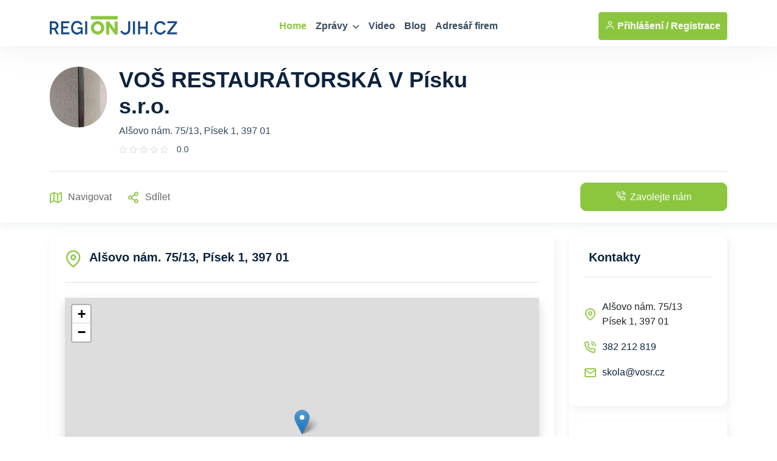

--- FILE ---
content_type: text/html
request_url: https://www.regionjih.cz/firma/vos-restauratorska-v-pisku/
body_size: 15128
content:
<!DOCTYPE html>
<html lang="cs">

<head>

	<link rel="stylesheet" href="/uws_templates/default5/admin/assets/css/style.css">
    <meta charset="utf-8">
<meta http-equiv="content-type" content="text/html; charset=utf-8">
<meta http-equiv="content-language" content="cs">
<meta http-equiv="cache-control" content="no-cache" />
<meta http-equiv="expires" content="0" />
<meta http-equiv="expires" content="Tue, 01 Jan 1980 1:00:00 GMT" />
<meta http-equiv="pragma" content="no-cache" />
<meta name="viewport" content="width=device-width, initial-scale=1">
<meta name="robots" content="index,all,follow">
<meta name="googlebot" content="snippet,archive">
<meta name="author" content="REGION24.CZ">


<link rel="icon" type="image/png" href="/favicon-96x96.png" sizes="96x96" />
<link rel="icon" type="image/svg+xml" href="/favicon.svg" />
<link rel="shortcut icon" href="/favicon.ico" />
<link rel="apple-touch-icon" sizes="180x180" href="/apple-touch-icon.png" />

<link rel="stylesheet" href="/uws_templates/default5/assets/css/bootstrap.min.css">
<link rel="stylesheet" href="/uws_templates/default5/assets/plugins/fontawesome/css/fontawesome.min.css">
<link rel="stylesheet" href="/uws_templates/default5/assets/plugins/fontawesome/css/all.min.css">
<link rel="stylesheet" href="/uws_templates/default5/assets/plugins/select2/css/select2.min.css">
<link rel="stylesheet" href="/uws_templates/default5/assets/plugins/aos/aos.css">
<link rel="stylesheet" href="/uws_templates/default5/assets/css/feather.css">
<link rel="stylesheet" href="/uws_templates/default5/assets/css/owl.carousel.min.css">
<link rel="stylesheet" href="/uws_templates/default5/assets/css/style.css">
<link rel="stylesheet" href="/uws_templates/default5/assets/css/jquery-jvectormap-2.0.5.css">
    <script async src="https://www.googletagmanager.com/gtag/js?id=G-SS95MEMVT8"></script>
    <script>
      window.dataLayer = window.dataLayer || [];
      function gtag(){dataLayer.push(arguments);}
      gtag('js', new Date());
      gtag('config', 'G-SS95MEMVT8');
    </script>
 
	<link rel="stylesheet" href="https://unpkg.com/leaflet@1.9.4/dist/leaflet.css" integrity="sha256-p4NxAoJBhIIN+hmNHrzRCf9tD/miZyoHS5obTRR9BMY=" crossorigin=""/>
		<!-- Fancybox CSS -->
	<link rel="stylesheet" href="/uws_templates/default5/assets/plugins/fancybox/jquery.fancybox.min.css">
    
<title>VOŠ RESTAURÁTORSKÁ V Písku s.r.o. Písek 1 | REGIONJIH.CZ</title>
<meta name="description" content="Prezentace firmy VOŠ RESTAURÁTORSKÁ V Písku s.r.o. na portálu REGIONJIH.CZ">
<link rel="canonical" href="https://www.regionjih.cz/firma/vos-restauratorska-v-pisku/">
<meta property="og:title" content="VOŠ RESTAURÁTORSKÁ V Písku s.r.o. Písek 1 | REGIONJIH.CZ"/>
<meta property="og:description" content="Prezentace firmy VOŠ RESTAURÁTORSKÁ V Písku s.r.o. na portálu REGIONJIH.CZ"/>


<meta property="og:image" content="https://www.regionjih.cz/uws_images/firmy/074606/profil/street.jpg" />
<meta property="og:url" content="https://www.regionjih.cz/firma/vos-restauratorska-v-pisku/" />
<meta property="og:type" content="company" />
<meta property="og:site_name" content="REGIONJIH.CZ" />
<meta name="twitter:card" content="summary_large_image" />
<meta name="twitter:title" content="VOŠ RESTAURÁTORSKÁ V PÍSKU S.R.O." />
<meta name="twitter:description" content="" />
<meta name="twitter:image" content="https://www.regionjih.cz/uws_images/firmy/074606/profil/street.jpg" />

	  <style>
    /* Kontejner galerie, který má 100% šířku a skryje obsah přesahující pravý okraj */
    .gallery {
      width: 100%;
      overflow: hidden;
    }
    /* Vnitřní kontejner s obrázky zobrazenými vedle sebe (flex) bez zalomení */
    .gallery-inner {
      display: flex;
      flex-wrap: nowrap;
    }
    /* Obrázky se nastaví na výšku 300px, šířka se upraví automaticky */
    .gallery-inner img {
      height: 400px;
      width: auto;
      display: block;
      /* Nepovinný margin mezi obrázky */
      margin-right: 1px;
    }


    /* Styl pro obrázek v popupu, aby se nepřekročil šířku */
    .popup-img {
      max-width: 100%;
      height: auto;
    }

	      .crop-img {
        width: 500px;
        height: 300px;
        overflow: hidden;
      }
      /* Nastavení obrázku, aby vyplnil celý kontejner */
      .crop-img img {
        width: 100%;
        height: 100%;
        object-fit: cover;
      }





	  .view-modal, .popup{
  position: absolute;
  left: 50%;
}
button{
  outline: none;
  cursor: pointer;
  font-weight: 500;
  border-radius: 4px;
  border: 2px solid transparent;
  transition: background 0.1s linear, border-color 0.1s linear, color 0.1s linear;
}
.view-modal{
  top: 10%;
  left: 90%;
  color: #e8e4ee;
  font-weight: bold;
  font-size: 18px;
  padding: 10px 25px;
  background: rgb(113, 5, 156);
  transform: translate(-50%, -50%);
}
.popup{
  background: rgb(255, 254, 254);
  padding: 25px;
  border-radius: 15px;
  top: 10%;
  max-width: 380px;
  width: 100%;
  opacity: 0;
  pointer-events: none;
  box-shadow: 0px 10px 15px rgba(0,0,0,0.1);
  transform: translate(-50%, -50%) scale(1.2);
  transition: top 0s 0.2s ease-in-out,
              opacity 0.2s 0s ease-in-out,
              transform 0.2s 0s ease-in-out;
}
.popup.show{
  top: 50%;
  left: 50%;
  opacity: 1;
  pointer-events: auto;
  transform:translate(-50%, -50%) scale(1);
  transition: top 0s 0s ease-in-out,
              opacity 0.2s 0s ease-in-out,
              transform 0.2s 0s ease-in-out;

}
.popup :is(header, .icons, .field){
  display: flex;
  align-items: center;
  justify-content: space-between;
}
.popup header{
  padding-bottom: 15px;
  border-bottom: 1px solid #ebedf9;
}
header span{
  font-size: 21px;
  font-weight: 600;
}
header .close, .icons a{
  display: flex;
  align-items: center;
  border-radius: 50%;
  justify-content: center;
  transition: all 0.3s ease-in-out;
} 
header .close{
  color: #878787;
  font-size: 17px;
  background: #f3f3f3;
  height: 33px;
  width: 33px;
  cursor: pointer;
}
header .close:hover{
  background: #ebedf9;
}
.popup .content{
  margin: 20px 0;
}
.popup .icons{
  margin: 15px 0 20px 0;
}
.content p{
  font-size: 16px;
}
.content .icons a{
  height: 50px;
  width: 50px;
  font-size: 20px;
  text-decoration: none;
  border: 1px solid transparent;
}
.icons a i{
  transition: transform 0.3s ease-in-out;
}
.icons a:nth-child(1){
  color: #1877F2;
  border-color: #b7d4fb;
}
.icons a:nth-child(1):hover{
  background: #1877F2;
}
.icons a:nth-child(2){
  color: #46C1F6;
  border-color: #b6e7fc;
}
.icons a:nth-child(2):hover{
  background: #46C1F6;
}
.icons a:nth-child(3){
  color: #e1306c;
  border-color: #f5bccf;
}
.icons a:nth-child(3):hover{
  background: #e1306c;
}
.icons a:nth-child(4){
  color: #25D366;
  border-color: #bef4d2;
}
.icons a:nth-child(4):hover{
  background: #25D366;
}
.icons a:nth-child(5){
  color: #0088cc;
  border-color: #b3e6ff;
}
.icons a:nth-child(5):hover{
  background: #0088cc;
}
.icons a:hover{
  color: #fff;
  border-color: transparent;
}
.icons a:hover i{
  transform: scale(1.2);
}
.content .field{
  margin: 12px 0 -5px 0;
  height: 45px;
  border-radius: 4px;
  padding: 0 5px;
  border: 1px solid #757171;
}
.field.active{
  border-color: #7d2ae8;
}
.field i{
  width: 50px;
  font-size: 18px;
  text-align: center;
}
.field.active i{
  color: #7d2ae8;
}
.field input{
  width: 100%;
  height: 100%;
  border: none;
  outline: none;
  font-size: 15px;
}
.field button{
  color: #fff;
  padding: 5px 18px;
  background: #7d2ae8;
}
.field button:hover{
  background: #8d39fa;
}



  </style>
<link rel="stylesheet" href="/uws_templates/default5/assets/css/content_detail.css">
</head>
<body>

      <header class="header header-four">
			<div class="container">
				<nav class="navbar navbar-expand-lg header-nav">
					<div class="navbar-header">
						<a id="mobile_btn" href="javascript:void(0);">
							<span class="bar-icon">
								<span></span>
								<span></span>
								<span></span>
							</span>
						</a>
						<a href="/" class="navbar-brand logo">
							<img src="/uws_templates/default5/assets/img/loga/budejovicko.png" class="img-fluid" alt="REGIONJIH.CZ">
						</a>						
					</div>
					<div class="main-menu-wrapper">
						<div class="menu-header">
							<a href="/" class="menu-logo">
								<img src="/uws_templates/default5/assets/img/loga/budejovicko.png" class="img-fluid" alt="Logo">
							</a>
							<a id="menu_close" class="menu-close" href="javascript:void(0);"> <i class="fas fa-times"></i></a>
						</div>
						<ul class="main-nav">
							<li class="megamenu active">
								<a href="/">Home</a>
							</li>
							<li class="has-submenu">
								<a href="/zpravodajstvi/">Zprávy <i class="fas fa-chevron-down"></i></a>
								<ul class="submenu">
									 <li><a href="/zpravodajstvi/">Aktuálně</a></li>
									
								    <li><a href="/zpravodajstvi/doprava/">Doprava</a></li>
									
								    <li><a href="/zpravodajstvi/volny-cas/">Volný čas</a></li>
									
								    <li><a href="/zpravodajstvi/zdravi/">Zdraví</a></li>
									
								    <li><a href="/zpravodajstvi/krimi/">Krimi</a></li>
									
								    <li><a href="/zpravodajstvi/finance/">Finance</a></li>
									
								    <li><a href="/zpravodajstvi/vzdelavani/">Vzdělávání</a></li>
									
								    <li><a href="/zpravodajstvi/tech/">Tech</a></li>
									
								    <li><a href="/zpravodajstvi/spolecnost/">Společnost</a></li>
									
								    <li><a href="/zpravodajstvi/bydleni/">Bydlení</a></li>
									
								    <li><a href="/zpravodajstvi/firmy/">Místní firmy</a></li>
									
								    <li><a href="/zpravodajstvi/sport/">Sport</a></li>
													
								</ul>						
							</li>
							<li>
								<a href="/video/">Video</a>
							</li>
							
							<li>
								<a href="/blog/">Blog</a>
							</li>
							<li><a href="/katalog/">Adresář firem</a></li>
<!--							<li><a href="/prace/">Práce</a></li>-->
							<li class="login-link">
								
								<a href="/login2/">Přihlášení</a>
								
							</li>
						</ul>
					</div>

					

					<ul class="nav header-navbar-rht nav">
						<li class="nav-item">
							<div class="cta-btn">
								<a href="/login2/" class="btn"><i class="feather-user"></i> Přihlášení / </a>
								<a href="/login2/reg/" class="btn ms-1"> Registrace</a>
							</div>
						</li>
					</ul>

					

				</nav>
			</div>
		</header>
	<div class="body_padd">
	
	<div class="d-sm-none d-md-block d-none d-sm-block">
    
		<div class="bannergallery-section gallery">
		     <div class="gallery-slider gallery-inner d-flex">

   					<div class="showphotos">
						<a href="" data-fancybox="gallery_block">... Zobrazit fotografie</a>
					</div>	
                 </div>			
		</div>

	</div>
	<div class="bg-optional">
	<section class="details-description">
		    <div class="container">
			      

<div class="about-details">
				     <div class="about-headings">
					      <div class="author-img">
						       <img src="https://www.regionplzen.cz/uws/tools/pic_crop.asp?file=/uws_images/firmy/074606/profil/street.jpg&width=300&height=300" alt="obrazek: avatar VOŠ RESTAURÁTORSKÁ V Písku s.r.o." title="VOŠ RESTAURÁTORSKÁ V Písku s.r.o. avatar">
						  </div>
						  <div class="authordetails">
						       <h1>VOŠ RESTAURÁTORSKÁ V Písku s.r.o.</h1>
							  <p>Alšovo nám. 75/13, Písek 1,&nbsp;397 01</p>
							   <div class="rating"><i class="fa-regular fa-star rating-color"></i><i class="fa-regular fa-star rating-color"></i><i class="fa-regular fa-star rating-color"></i><i class="fa-regular fa-star rating-color"></i><i class="fa-regular fa-star rating-color"></i><span class="d-inline-block average-rating"> 0.0 </span></div>
						  </div>
					 </div>
					 <div class="rate-details">
					     
					 </div>				  
				  </div>			      
				  <div class="descriptionlinks">
					<div class="row">
						  <div class="col-lg-9">
							  <ul>
								  <li><a href="https://www.google.com/maps/dir/?api=1&destination=49.307605,14.149565"><i class="feather-map"></i> Navigovat</a></li>
								  
								  <li><a href="javascript:void(0);" id="view_modal"><i class="feather-share-2"></i> Sdílet</a></li>
<!--								  <li><a href="javascript:void(0);"><i class="fa-regular fa-comment-dots"></i> Recenze</a></li>
								  <li><a href="javascript:void(0);"><i class="feather-flag"></i> Nahlásit</a></li>
								  <li><a href="javascript:void(0);"><i class="feather-heart"></i> Uložit</a></li>-->
							  </ul>
						  </div>
						  <div class="col-lg-3">
							  <div class="callnow">
								  <a href="tel:+420382212819"> <i class="feather-phone-call"></i>  Zavolejte nám</a>
							  </div>
						  </div>
					 </div>
				  </div>
			</div>		
		</section>
		</div>
	<div class="details-main-wrapper listing-section " style="transform: none;">	


            <div class="container" style="transform: none; margin-top: 20px;">


			    <div class="row" style="transform: none;">
					<div class="col-lg-9">  
						
						
						<div class="card ">
							<div class="card-header">
								<i class="feather-map-pin"></i>
								<h4>Alšovo nám. 75/13, Písek 1,&nbsp;397 01</h4>
							</div>
							<div class="card-body">
						  <div class="panel shadow" id="map_canvas" style="height: 450px;" ></div>
								</div>
						</div>
						<!--Listing Features Section-->
                        <div class="card ">
							<div class="card-header">
								<i class="feather-list"></i>
								<h4>Obory činnosti</h4>
							</div>
							<div class="card-body">

							    <div class="row">
							        


					<div class="col-xl-6 col-lg-6 col-md-6 col-sm-6 aos aos-init aos-animate" data-aos="fade-up"><a href="/katalog/sluzby/jazykove/"><div class="category-inner flex-fill"><div class="category-img-two"><img src='[data-uri]
bwByAGcALwAyADAAMAAwAC8AcwB2AGcAIgAgAHMAaABhAHAAZQAtAHIAZQBuAGQAZQByAGkA
bgBnAD0AIgBnAGUAbwBtAGUAdAByAGkAYwBQAHIAZQBjAGkAcwBpAG8AbgAiACAAdABlAHgA
dAAtAHIAZQBuAGQAZQByAGkAbgBnAD0AIgBnAGUAbwBtAGUAdAByAGkAYwBQAHIAZQBjAGkA
cwBpAG8AbgAiACAAaQBtAGEAZwBlAC0AcgBlAG4AZABlAHIAaQBuAGcAPQAiAG8AcAB0AGkA
bQBpAHoAZQBRAHUAYQBsAGkAdAB5ACIAIABmAGkAbABsAC0AcgB1AGwAZQA9ACIAZQB2AGUA
bgBvAGQAZAAiACAAYwBsAGkAcAAtAHIAdQBsAGUAPQAiAGUAdgBlAG4AbwBkAGQAIgAgAHYA
aQBlAHcAQgBvAHgAPQAiADAAIAAwACAANQAxADIAIAA0ADUANgAuADMAMgAzACIAPgA8AHAA
YQB0AGgAIABkAD0AIgBNADEANQA1AC4AOQA3ADMAIAA0ADMALgAyADIAMwBDADEAOAA3AC4A
MQAxADkAIAAxADUALgA4ADYAOAAgADIAMgAzAC4AMAAxADMAIAAxAC4ANAAwADUAIAAyADUA
OAAuADMAMwA3AC4AMAA5ADgAYwAzADYALgA3ADIANwAtADEALgAzADYAIAA3ADIALgA3ADYA
MwAgADEAMQAuADQAOAA2ACAAMQAwADIALgAxADgAIAAzADgALgA4ADEAbAAzADAALgAzADQA
MQAgADIAOAAuADEAOAA2ACAANwA1AC4ANAA3ADkALQA2AC4AMAA4ADQAYwAyADQALgA5ADIA
NwAtADIALgAwADAAOQAgADQAOAAuADAAMQAxACAAMgAwAC4ANQA5ADkAIAA0ADUALgA0ADcA
MQAgADQANQAuADQANwBsAC0AMQA1AC4AMAAxADIAIAAxADQANgAuADkAOQA1AGMALQAyAC4A
NQAzADkAIAAyADQALgA4ADYAOAAtADIAMAAuADQANwAyACAANAA1AC4ANAA2ADcALQA0ADUA
LgA0ADcAMQAgADQANQAuADQANgA3AGgALQA0ADkALgAyADkAMwBsAC0ANwAwAC4ANgA2ACAA
NQA3AC4ANQAyADUAIAA1AC4AMQAwADcALQA1ADcALgA1ADIANQBoAC0ANAAyAC4ANgAyADQA
dgAzAC4ANQA3ADMAYwAwACAAMgA5AC4ANQA2AC0AMgA0AC4AMQA2ADQAIAA1ADMALgA3ADIA
LQA1ADMALgA3ADIAMwAgADUAMwAuADcAMgBoAC0ANAA5AC4AMwA4ADYAbAA0AC4AOAA0ADYA
IAA1ADQALgA1ADYANwBjADMAMQAuADgAMwA3ACAAMQA3AC4ANQA2ADkAIAA2ADMALgAwADQA
OAAgADIANQAuADAAMQA1ACAAOQAyAC4ANgA5ADkAIAAyADEALgAxADAAMwAgADIANwAuADgA
MAA3AC0AMwAuADYANgA5ACAANQA0AC4ANAAyADkALQAxADcALgAzADcANQAgADcAOQAuADEA
MQA5AC0ANAAyAC4AMQAzADYAbAAtADEANQAuADIALQAxADMALgAzADgANwAgADYAMwAuADIA
NAAyAC0AMQA0AC4AMAA3ADgALQA3AC4ANAAxADIAIAA2ADYALgAyADIAMwAtADEANgAuADIA
MwAxAC0AMQA1AC4ANAAyADgAYwAtADMAMQAuADEANAA2ACAAMgA3AC4AMwA1ADYALQA2ADcA
LgAwADQAIAA0ADEALgA4ADEAOAAtADEAMAAyAC4AMwA2ADQAIAA0ADMALgAxADIANgAtADMA
NgAuADcAMgA3ACAAMQAuADMANgAtADcAMgAuADcANgAzAC0AMQAxAC4ANAA4ADYALQAxADAA
MgAuADEAOAAtADMAOAAuADgAMQAxAGwALQA4AC4ANQAyADkALQA3AC4AOQAyADMALQA2ADUA
LgA0ADEAOQAtADUAMwAuADIANQA2AEgANgA4AC4AOQAxADUAYwAtADIAOQAuADgANwA0ACAA
MAAtADUAMAAuADcAMwA5AC0AMgA0AC4ANAAyADEALQA1ADMALgA2ADUANQAtADUAMgAuADgA
OAAyAEwALgAyADQANAAgADEANQA2AC4AMwA1ADkAYQA0ADUALgAyADgANAAgADQANQAuADIA
OAA0ACAAMAAgADAAMQAtAC4AMQAwADMALQA4AC4AMgA0ADcAYwAxAC4AOQAxADgALQAyADMA
LgA4ADIAIAAyADIALgAyADQANwAtADQAMwAuADcANAA0ACAANAA1AC4AOAA1ADUALQA0ADYA
LgAxADYANwBhADQANgAuADcANwAgADQANgAuADcANwAgADAAIAAwADEAOAAuADUANQAxAC0A
LgAxADEANQBsADEAOAAwAC4AMwA4ADcAIAAxADQALgA1ADQAMQBjADIALgA1ADgANgAtADIA
MgAuADMANwA3ACAAMgAxAC4AOQA4AC0AMwA4AC4ANAA4ACAANAA1AC4AMQA3ADQALQA0ADAA
LgAzADUAbAAxADEAMAAuADIAMAAxAC0AOAAuADgAOAAzAC0AMwA1AC4ANgA1ADMALQAyADAA
LgAyADMAOQBjAC0AMwAyAC4ANgA5ADMALQAxADgALgA1ADUAOQAtADYANAAuADcANAA5AC0A
MgA2AC4ANAA5ADQALQA5ADUALgAxADYANgAtADIAMgAuADQAOAAxAC0AMgA3AC4AOAAwADYA
IAAzAC4ANgA2ADgALQA1ADQALgA0ADIAOQAgADEANwAuADMANwA1AC0ANwA5AC4AMQAxADkA
IAA0ADIALgAxADMANgBsADEANQAuADIAIAAxADMALgAzADgANwAtADYAMwAuADIANAAzACAA
MQA0AC4AMAA3ADgAIAA3AC4ANAAxADMALQA2ADYALgAyADIAMwAgADEANgAuADIAMwAyACAA
MQA1AC4ANAAyADcAegBtADEAMgAxAC4AMwA3ADgAIAAyADUANQAuADYAMwAyAGMALQAyADMA
LgA3ADMAMgAtADEALgA0ADMAOAAtADQAMgAuADcAMQA0AC0AMgAxAC4AMgA5ADgALQA0ADIA
LgA3ADEANAAtADQANQAuADMAOABWADEAMwAyAC4AOAA5ADIATAA1ADMALgAyADUANwAgADEA
MQA4AC4AMgA3AGEAMwAwAC4ANgA5ADcAIAAzADAALgA2ADkANwAgADAAIAAwADAALQA1AC4A
NQA4ADUALgAwADQANgBoAC0ALgAwADMAMgBjAC0AMQA1AC4ANwAwADQAIAAxAC4ANgAwADMA
LQAyADkALgA3ADgAMQAgADEANQAuADIAMAAzAC0AMwAxAC4AMAA2ACAAMwAxAC4AMAA4ADYA
YQAyADkALgAwADUAOAAgADIAOQAuADAANQA4ACAAMAAgADAAMAAuADAAMwA5ACAANQAuADIA
OAAxAGwAMQA1AC4AMAAxADIAIAAxADQANwAuADAAMgA2AGMAMgAuADAAMwAxACAAMQA5AC4A
OQAwADcAIAAxADYALgAwADUAOAAgADMAOAAuADAAMgAyACAAMwA3AC4AMgA4ADQAIAAzADgA
LgAwADIAMgBoADUAMAAuADEAOAA3AGwANQA3AC4AOAA2ADEAIAA0ADcALgAxADAAMwAtADQA
LgAxADgAMwAtADQANwAuADEAMAAzAGgANgA3AC4AMwA1ADIAYwAyADAALgA0ADQAOQAgADAA
IAAzADcALgAyADEAOQAtADEANgAuADcANgA2ACAAMwA3AC4AMgAxADkALQAzADcALgAyADEA
NgB2AC0AMwAuADYANgB6AE0AOQAwAC4ANwA4ADcAIAAxADcAMwAuADgANABoADQAMwAuADQA
MAAxAHYALQAxADIALgAyADIAOABoADEAOQAuADMAOAA5AHYAMQAyAC4AMgAyADgAaAA0ADMA
LgA1ADUAOAB2ADIAMAAuADAANwA5AGgALQA4AC4AOQA0ADMAYwAtADEALgA2ADEAMwAgADEA
MgAuADYAOAAxAC0ANQAuADEANQA5ACAAMgAzAC4AMQAzADIALQAxADEALgAxADgANAAgADMA
NAAuADMAOQA2AC0ANQAuADAAOQA3ACAAOQAuADUAMQA0AC0AMQAxAC4ANgA3ADgAIAAxADgA
LgA2ADcAOQAtADEAOQAuADMAMQA4ACAAMgA3AC4ANAA2ADQAIAAxADIALgAxADkANQAgADEA
NAAuADUAOAA3ACAAMgA3AC4AMwAzADcAIAAyADcALgAyADcANwAgADQANQAuADMANgA0ACAA
MwA4AC4AOAA0ADUAbAAtADkALgA5ADcAMQAgADEANQAuADUANAA0AGMALQAxADgALgA5ADIA
NwAtADEAMgAuADEANAAzAC0AMwA1AC4AMAAwADEALQAyADUALgA1ADEANQAtADQAOAAuADIA
MQAtADQAMAAuADkAMQA2AC0AMQAxAC4AOAAxADcAIAAxADEALgA0ADMALQAyADUALgAyADMA
OQAgADIAMgAuADAANwA5AC0AMwA5AC4AMwAgADMAMQAuADgAMAAzAGwALQAxADAALgA0ADgA
MgAtADEANQAuADEANwAxAGMAMQAzAC4AOQAxADQALQA5AC4ANgAyADYAIAAyADcALgAxADMA
MQAtADIAMAAuADEANAAyACAAMwA4AC4ANQAwADQALQAzADEALgAzADUAMwAtADEAMAAuADQA
OAAxAC0AMQA1AC4AMwAzADYALQAxADgALgA1ADAAOAAtADMAMgAuADUANAA5AC0AMgA0AC4A
MAA2ADMALQA1ADIALgAzADQAMwBsADEANwAuADcAOAA3AC0ANAAuADkAOAA3AGMANAAuADUA
NQA1ACAAMQA2AC4AMgAzADYAIAAxADAALgA5ADQAMQAgADMAMAAuADUAMgA3ACAAMQA5AC4A
MQA1ADEAIAA0ADMALgAzADEAOAAgADUALgA1ADkAOAAtADYALgA3ADcAOAAgADEAMAAuADQA
NAAxAC0AMQAzAC4ANwAzADYAIAAxADQALgAyADYANgAtADIAMAAuADgAOAAgADQALgA2ADkA
MgAtADgALgA3ADcANgAgADcALgAyADEAMwAtADEANgAuADAAMwAyACAAOAAuADgAMAAxAC0A
MgA1AC4ANwAyAGgALQA3ADgALgA3ADUAVgAxADcAMwAuADgANAB6AG0AMwAwADkALgAwADIA
MwAgADQAMAAuADkANwA1AGgALQA1ADQALgAwADYANgBsAC0ANwAuADIAMQAgADIANAAuADYA
MAA3AGgALQAyADcALgA2ADgANgBjADEAMQAuADcANQA4AC0AMwAxAC4AMQAxADkAIAAyADUA
LgAzADMANQAtADYAOAAuADQAOAA2ACAAMwA3AC4AMAA5ADgALQA5ADkALgA2ADIAMQAgADQA
LgAyADMANQAtADEAMQAuADIANAA0ACAAOQAuADAANQA3AC0AMgA5AC4AOAA3ADkAIAAyADQA
LgA0ADYAMwAtADIAOQAuADgANwA5ACAAMQA1AC4AOQA3ADIAIAAwACAAMgAxAC4AMgA3ADUA
IAAxADcALgAwADcAMwAgADIANQAuADcAMQA4ACAAMgA4AC4AOAA2ADkAbAAzADcALgA2ADYA
MwAgADEAMAAxAC4AMQA0AGgALQAyADgALgA1ADQANQBsAC0ANwAuADQAMwA1AC0AMgA1AC4A
MQAxADYAegBtAC0ANQAuADgAOAA0AC0AMgAzAC4AOQAyADkAbAAtADIAMQAuADAAOAA0AC0A
NQA1AC4ANwA5ADMALQAyADEALgAxADQAOAAgADUANQAuADcAOQAzAGgANAAyAC4AMgAzADIA
egAiAC8APgA8AC8AcwB2AGcAPgA=' class="img-fluid" style="width: 40px; height: 40px;"/></div>
						
						<div class="category-content">
									<h4>Jazykové služby </h4>
									<p>3392 kontaktů</p>
								</div>
						
	




					                                                                                                                                                </div></a></div>
            


					<div class="col-xl-6 col-lg-6 col-md-6 col-sm-6 aos aos-init aos-animate" data-aos="fade-up"><a href="/katalog/skoly-vzdelavani-veda/stredni-skoly/"><div class="category-inner flex-fill"><div class="category-img-two"><img src='[data-uri]
bgBnAD0AIgB1AHQAZgAtADgAIgA/AD4APABzAHYAZwAgAHYAZQByAHMAaQBvAG4APQAiADEA
LgAxACIAIAAgAHgAbQBsAG4AcwA9ACIAaAB0AHQAcAA6AC8ALwB3AHcAdwAuAHcAMwAuAG8A
cgBnAC8AMgAwADAAMAAvAHMAdgBnACIAIAB4AG0AbABuAHMAOgB4AGwAaQBuAGsAPQAiAGgA
dAB0AHAAOgAvAC8AdwB3AHcALgB3ADMALgBvAHIAZwAvADEAOQA5ADkALwB4AGwAaQBuAGsA
IgAgAHgAPQAiADAAcAB4ACIAIAB5AD0AIgAwAHAAeAAiACAAdgBpAGUAdwBCAG8AeAA9ACIA
MAAgADAAIAAxADIAMgAuADgAOAAgADEAMQAzAC4AMAA1ACIAIABzAHQAeQBsAGUAPQAiAGUA
bgBhAGIAbABlAC0AYgBhAGMAawBnAHIAbwB1AG4AZAA6AG4AZQB3ACAAMAAgADAAIAAxADIA
MgAuADgAOAAgADEAMQAzAC4AMAA1ACIAIAB4AG0AbAA6AHMAcABhAGMAZQA9ACIAcAByAGUA
cwBlAHIAdgBlACIAPgA8AHMAdAB5AGwAZQAgAHQAeQBwAGUAPQAiAHQAZQB4AHQALwBjAHMA
cwAiAD4ALgBzAHQAMAB7AGYAaQBsAGwALQByAHUAbABlADoAZQB2AGUAbgBvAGQAZAA7AGMA
bABpAHAALQByAHUAbABlADoAZQB2AGUAbgBvAGQAZAA7AH0APAAvAHMAdAB5AGwAZQA+ADwA
ZwA+ADwAcABhAHQAaAAgAGMAbABhAHMAcwA9ACIAcwB0ADAAIgAgAGQAPQAiAE0AMAAsADEA
MAAwAC4AMAA3AGgAMQA0AC4ANwAyAFYAMQAuADUANwBjADAALQAwAC4AOAA2ACwAMAAuADcA
MQAtADEALgA1ADcALAAxAC4ANQA3AC0AMQAuADUANwBoADQAOQAuADgANgBjADAALgA4ADYA
LAAwACwAMQAuADUANwAsADAALgA3ADEALAAxAC4ANQA3ACwAMQAuADUANwBWADMAOAAuADUA
aAA0ADQALgAxADIAIABjADAALgA4ADYALAAwACwAMQAuADUANwAsADAALgA3ADEALAAxAC4A
NQA3ACwAMQAuADUANwB2ADUAOQAuADkAOQBoADkALgA0ADcAdgAxADIALgA5ADkASAAwAFYA
MQAwADAALgAwADcATAAwACwAMQAwADAALgAwADcAegAgAE0AMgA3AC4AMwAyACwAMQA0AC4A
OAAyAGgAMQAwAC4AMgBjADAALgAzADEALAAwACwAMAAuADUANwAsADAALgAyADYALAAwAC4A
NQA3ACwAMAAuADUANwB2ADEAMgAuADMANgAgAGMAMAAsADAALgAzADEALQAwAC4AMgA2ACwA
MAAuADUANwAtADAALgA1ADcALAAwAC4ANQA3AGgALQAxADAALgAyAGMALQAwAC4AMwAxACwA
MAAtADAALgA1ADcALQAwAC4AMgA2AC0AMAAuADUANwAtADAALgA1ADcAVgAxADUALgAzADkA
QwAyADYALgA3ADUALAAxADUALgAwADgALAAyADcALgAwADEALAAxADQALgA4ADIALAAyADcA
LgAzADIALAAxADQALgA4ADIATAAyADcALgAzADIALAAxADQALgA4ADIAegAgAE0ANAA0AC4A
NgAsADcANgAuADMAaAAxADAALgAyAGMAMAAuADMAMQAsADAALAAwAC4ANQA3ACwAMAAuADIA
NgAsADAALgA1ADcALAAwAC4ANQA3AHYAMQAyAC4AMwA2AGMAMAAsADAALgAzADEALQAwAC4A
MgA2ACwAMAAuADUANwAtADAALgA1ADcALAAwAC4ANQA3AEgANAA0AC4ANgBjAC0AMAAuADMA
MQAsADAALQAwAC4ANQA3AC0AMAAuADIANgAtADAALgA1ADcALQAwAC4ANQA3AFYANwA2AC4A
OAA3ACAAQwA0ADQALgAwADMALAA3ADYALgA1ADUALAA0ADQALgAyADkALAA3ADYALgAzACwA
NAA0AC4ANgAsADcANgAuADMATAA0ADQALgA2ACwANwA2AC4AMwB6ACAATQAyADcALgAzADIA
LAA3ADYALgAzAGgAMQAwAC4AMgBjADAALgAzADEALAAwACwAMAAuADUANwAsADAALgAyADYA
LAAwAC4ANQA3ACwAMAAuADUANwB2ADEAMgAuADMANgBjADAALAAwAC4AMwAxAC0AMAAuADIA
NgAsADAALgA1ADcALQAwAC4ANQA3ACwAMAAuADUANwAgAGgALQAxADAALgAyAGMALQAwAC4A
MwAxACwAMAAtADAALgA1ADcALQAwAC4AMgA2AC0AMAAuADUANwAtADAALgA1ADcAVgA3ADYA
LgA4ADcAQwAyADYALgA3ADUALAA3ADYALgA1ADUALAAyADcALgAwADEALAA3ADYALgAzACwA
MgA3AC4AMwAyACwANwA2AC4AMwBMADIANwAuADMAMgAsADcANgAuADMAegAgAE0ANAA0AC4A
NgAsADUANQAuADgAaAAxADAALgAyACAAYwAwAC4AMwAxACwAMAAsADAALgA1ADcALAAwAC4A
MgA2ACwAMAAuADUANwAsADAALgA1ADcAdgAxADIALgAzADYAYwAwACwAMAAuADMAMQAtADAA
LgAyADYALAAwAC4ANQA3AC0AMAAuADUANwAsADAALgA1ADcASAA0ADQALgA2AGMALQAwAC4A
MwAxACwAMAAtADAALgA1ADcALQAwAC4AMgA2AC0AMAAuADUANwAtADAALgA1ADcAVgA1ADYA
LgAzADgAIABDADQANAAuADAAMwAsADUANgAuADAANgAsADQANAAuADIAOQAsADUANQAuADgA
LAA0ADQALgA2ACwANQA1AC4AOABMADQANAAuADYALAA1ADUALgA4AHoAIABNADIANwAuADMA
MgAsADUANQAuADgAaAAxADAALgAyAGMAMAAuADMAMQAsADAALAAwAC4ANQA3ACwAMAAuADIA
NgAsADAALgA1ADcALAAwAC4ANQA3AHYAMQAyAC4AMwA2AGMAMAAsADAALgAzADEALQAwAC4A
MgA2ACwAMAAuADUANwAtADAALgA1ADcALAAwAC4ANQA3ACAAaAAtADEAMAAuADIAYwAtADAA
LgAzADEALAAwAC0AMAAuADUANwAtADAALgAyADYALQAwAC4ANQA3AC0AMAAuADUANwBWADUA
NgAuADMAOABDADIANgAuADcANQAsADUANgAuADAANgAsADIANwAuADAAMQAsADUANQAuADgA
LAAyADcALgAzADIALAA1ADUALgA4AEwAMgA3AC4AMwAyACwANQA1AC4AOAB6ACAATQA0ADQA
LgA2ACwAMwA1AC4AMwAxAGgAMQAwAC4AMgAgAGMAMAAuADMAMQAsADAALAAwAC4ANQA3ACwA
MAAuADIANgAsADAALgA1ADcALAAwAC4ANQA3AHYAMQAyAC4AMwA2AGMAMAAsADAALgAzADEA
LQAwAC4AMgA2ACwAMAAuADUANwAtADAALgA1ADcALAAwAC4ANQA3AEgANAA0AC4ANgBjAC0A
MAAuADMAMQAsADAALQAwAC4ANQA3AC0AMAAuADIANgAtADAALgA1ADcALQAwAC4ANQA3AFYA
MwA1AC4AOAA4ACAAQwA0ADQALgAwADMALAAzADUALgA1ADcALAA0ADQALgAyADkALAAzADUA
LgAzADEALAA0ADQALgA2ACwAMwA1AC4AMwAxAEwANAA0AC4ANgAsADMANQAuADMAMQB6ACAA
TQAyADcALgAzADIALAAzADUALgAzADEAaAAxADAALgAyAGMAMAAuADMAMQAsADAALAAwAC4A
NQA3ACwAMAAuADIANgAsADAALgA1ADcALAAwAC4ANQA3AHYAMQAyAC4AMwA2AGMAMAAsADAA
LgAzADEALQAwAC4AMgA2ACwAMAAuADUANwAtADAALgA1ADcALAAwAC4ANQA3ACAAaAAtADEA
MAAuADIAYwAtADAALgAzADEALAAwAC0AMAAuADUANwAtADAALgAyADYALQAwAC4ANQA3AC0A
MAAuADUANwBWADMANQAuADgAOABDADIANgAuADcANQAsADMANQAuADUANwAsADIANwAuADAA
MQAsADMANQAuADMAMQAsADIANwAuADMAMgAsADMANQAuADMAMQBMADIANwAuADMAMgAsADMA
NQAuADMAMQB6ACAATQA0ADQALgA2ACwAMQA0AC4AOAAyAGgAMQAwAC4AMgAgAGMAMAAuADMA
MQAsADAALAAwAC4ANQA3ACwAMAAuADIANgAsADAALgA1ADcALAAwAC4ANQA3AHYAMQAyAC4A
MwA2AGMAMAAsADAALgAzADEALQAwAC4AMgA2ACwAMAAuADUANwAtADAALgA1ADcALAAwAC4A
NQA3AEgANAA0AC4ANgBjAC0AMAAuADMAMQAsADAALQAwAC4ANQA3AC0AMAAuADIANgAtADAA
LgA1ADcALQAwAC4ANQA3AFYAMQA1AC4AMwA5ACAAQwA0ADQALgAwADMALAAxADUALgAwADgA
LAA0ADQALgAyADkALAAxADQALgA4ADIALAA0ADQALgA2ACwAMQA0AC4AOAAyAEwANAA0AC4A
NgAsADEANAAuADgAMgB6ACAATQAyADMALgAxADcALAA3AC4AMwAyAGgAMwA1AC4AOQAyAGMA
MAAuADYAMgAsADAALAAxAC4AMQAzACwAMAAuADYAMQAsADEALgAxADMALAAxAC4AMwA1AHYA
OAA1AC4AOAA3AGMAMAAsADAALgA3ADQALQAwAC4ANQAxACwAMQAuADMANQAtADEALgAxADMA
LAAxAC4AMwA1ACAASAAyADMALgAxADcAYwAtADAALgA2ADIALAAwAC0AMQAuADEAMwAtADAA
LgA2ADEALQAxAC4AMQAzAC0AMQAuADMANQBWADgALgA2ADcAQwAyADIALgAwADQALAA3AC4A
OQAzACwAMgAyAC4ANQA1ACwANwAuADMAMgAsADIAMwAuADEANwAsADcALgAzADIATAAyADMA
LgAxADcALAA3AC4AMwAyAHoAIABNADcAMgAuADYAMQAsADUAMwAuADQAMwBoADEAMAAuADIA
IABjADAALgAzADEALAAwACwAMAAuADUANwAsADAALgAyADYALAAwAC4ANQA3ACwAMAAuADUA
NwB2ADEAMgAuADMANgBjADAALAAwAC4AMwAxAC0AMAAuADIANgAsADAALgA1ADcALQAwAC4A
NQA3ACwAMAAuADUANwBoAC0AMQAwAC4AMgBjAC0AMAAuADMAMQAsADAALQAwAC4ANQA3AC0A
MAAuADIANgAtADAALgA1ADcALQAwAC4ANQA3AFYANQA0ACAAQwA3ADIALgAwADQALAA1ADMA
LgA2ADkALAA3ADIALgAzACwANQAzAC4ANAAzACwANwAyAC4ANgAxACwANQAzAC4ANAAzAEwA
NwAyAC4ANgAxACwANQAzAC4ANAAzAHoAIABNADgAOQAuADgAOQAsADcANgAuADMAaAAxADAA
LgAyAGMAMAAuADMAMQAsADAALAAwAC4ANQA3ACwAMAAuADIANgAsADAALgA1ADcALAAwAC4A
NQA3AHYAMQAyAC4AMwA2AGMAMAAsADAALgAzADEALQAwAC4AMgA2ACwAMAAuADUANwAtADAA
LgA1ADcALAAwAC4ANQA3ACAAaAAtADEAMAAuADIAYwAtADAALgAzADEALAAwAC0AMAAuADUA
NwAtADAALgAyADYALQAwAC4ANQA3AC0AMAAuADUANwBWADcANgAuADgANwBDADgAOQAuADMA
MgAsADcANgAuADUANQAsADgAOQAuADUAOAAsADcANgAuADMALAA4ADkALgA4ADkALAA3ADYA
LgAzAEwAOAA5AC4AOAA5ACwANwA2AC4AMwB6ACAATQA3ADIALgA2ADEALAA3ADYALgAzAGgA
MQAwAC4AMgAgAGMAMAAuADMAMQAsADAALAAwAC4ANQA3ACwAMAAuADIANgAsADAALgA1ADcA
LAAwAC4ANQA3AHYAMQAyAC4AMwA2AGMAMAAsADAALgAzADEALQAwAC4AMgA2ACwAMAAuADUA
NwAtADAALgA1ADcALAAwAC4ANQA3AGgALQAxADAALgAyAGMALQAwAC4AMwAxACwAMAAtADAA
LgA1ADcALQAwAC4AMgA2AC0AMAAuADUANwAtADAALgA1ADcAVgA3ADYALgA4ADcAIABDADcA
MgAuADAANAAsADcANgAuADUANQAsADcAMgAuADMALAA3ADYALgAzACwANwAyAC4ANgAxACwA
NwA2AC4AMwBMADcAMgAuADYAMQAsADcANgAuADMAegAgAE0AOAA5AC4AOAA5ACwANQAzAC4A
NAAzAGgAMQAwAC4AMgBjADAALgAzADEALAAwACwAMAAuADUANwAsADAALgAyADYALAAwAC4A
NQA3ACwAMAAuADUANwB2ADEAMgAuADMANgBjADAALAAwAC4AMwAxAC0AMAAuADIANgAsADAA
LgA1ADcALQAwAC4ANQA3ACwAMAAuADUANwAgAGgALQAxADAALgAyAGMALQAwAC4AMwAxACwA
MAAtADAALgA1ADcALQAwAC4AMgA2AC0AMAAuADUANwAtADAALgA1ADcAVgA1ADQAQwA4ADkA
LgAzADIALAA1ADMALgA2ADkALAA4ADkALgA1ADgALAA1ADMALgA0ADMALAA4ADkALgA4ADkA
LAA1ADMALgA0ADMATAA4ADkALgA4ADkALAA1ADMALgA0ADMAegAgAE0ANgA4AC4AOAA2ACwA
NAA1AC4AOAAyAGgAMwA1AC4AOQAyACAAYwAwAC4ANgAyACwAMAAsADEALgAxADMALAAwAC4A
NgAxACwAMQAuADEAMwAsADEALgAzADUAdgA0ADcALgAzADcAYwAwACwAMAAuADcANAAtADAA
LgA1ADEALAAxAC4AMwA1AC0AMQAuADEAMwAsADEALgAzADUASAA2ADgALgA4ADYAYwAtADAA
LgA2ADIALAAwAC0AMQAuADEAMwAtADAALgA2ADEALQAxAC4AMQAzAC0AMQAuADMANQBWADQA
NwAuADEANwAgAEMANgA3AC4ANwAzACwANAA2AC4ANAAzACwANgA4AC4AMgA0ACwANAA1AC4A
OAAyACwANgA4AC4AOAA2ACwANAA1AC4AOAAyAEwANgA4AC4AOAA2ACwANAA1AC4AOAAyAHoA
IgAvAD4APAAvAGcAPgA8AC8AcwB2AGcAPgA=' class="img-fluid" style="width: 40px; height: 40px;"/></div>
						
						<div class="category-content">
									<h4>Střední školy </h4>
									<p>187 kontaktů</p>
								</div>
						
	




					                                                                                                                                                </div></a></div>
            
									</div>
								</div>	
					
                        </div>									
						<!--/Listing Features Section-->
                        <!--Gallery Section-->							   
                        <div class="card gallery-section ">
							<div class="card-header ">
								<img src="/uws_templates/default5/assets/img/galleryicon.svg" alt="gallery">
								<h4>Fotky</h4>
							</div>
							<div class="card-body">
							  <div class="gallery-content">
							    <div class="row">

                  </div>								
							  </div>									
							</div>					
						</div>


						
							<div class="row align-items-center text-center">
					<div class="col-md-12 col-12">
						<div style="margin-top: 25px;">
						<a href="/katalog/sluzby/jazykove/">
				 <svg width="50" height="50" xmlns="http://www.w3.org/2000/svg" shape-rendering="geometricPrecision" text-rendering="geometricPrecision" image-rendering="optimizeQuality" fill-rule="evenodd" clip-rule="evenodd" viewBox="0 0 512 456.323"><path d="M155.973 43.223C187.119 15.868 223.013 1.405 258.337.098c36.727-1.36 72.763 11.486 102.18 38.81l30.341 28.186 75.479-6.084c24.927-2.009 48.011 20.599 45.471 45.47l-15.012 146.995c-2.539 24.868-20.472 45.467-45.471 45.467h-49.293l-70.66 57.525 5.107-57.525h-42.624v3.573c0 29.56-24.164 53.72-53.723 53.72h-49.386l4.846 54.567c31.837 17.569 63.048 25.015 92.699 21.103 27.807-3.669 54.429-17.375 79.119-42.136l-15.2-13.387 63.242-14.078-7.412 66.223-16.231-15.428c-31.146 27.356-67.04 41.818-102.364 43.126-36.727 1.36-72.763-11.486-102.18-38.811l-8.529-7.923-65.419-53.256H68.915c-29.874 0-50.739-24.421-53.655-52.882L.244 156.359a45.284 45.284 0 01-.103-8.247c1.918-23.82 22.247-43.744 45.855-46.167a46.77 46.77 0 018.551-.115l180.387 14.541c2.586-22.377 21.98-38.48 45.174-40.35l110.201-8.883-35.653-20.239c-32.693-18.559-64.749-26.494-95.166-22.481-27.806 3.668-54.429 17.375-79.119 42.136l15.2 13.387-63.243 14.078 7.413-66.223 16.232 15.427zm121.378 255.632c-23.732-1.438-42.714-21.298-42.714-45.38V132.892L53.257 118.27a30.697 30.697 0 00-5.585.046h-.032c-15.704 1.603-29.781 15.203-31.06 31.086a29.058 29.058 0 00.039 5.281l15.012 147.026c2.031 19.907 16.058 38.022 37.284 38.022h50.187l57.861 47.103-4.183-47.103h67.352c20.449 0 37.219-16.766 37.219-37.216v-3.66zM90.787 173.84h43.401v-12.228h19.389v12.228h43.558v20.079h-8.943c-1.613 12.681-5.159 23.132-11.184 34.396-5.097 9.514-11.678 18.679-19.318 27.464 12.195 14.587 27.337 27.277 45.364 38.845l-9.971 15.544c-18.927-12.143-35.001-25.515-48.21-40.916-11.817 11.43-25.239 22.079-39.3 31.803l-10.482-15.171c13.914-9.626 27.131-20.142 38.504-31.353-10.481-15.336-18.508-32.549-24.063-52.343l17.787-4.987c4.555 16.236 10.941 30.527 19.151 43.318 5.598-6.778 10.441-13.736 14.266-20.88 4.692-8.776 7.213-16.032 8.801-25.72h-78.75V173.84zm309.023 40.975h-54.066l-7.21 24.607h-27.686c11.758-31.119 25.335-68.486 37.098-99.621 4.235-11.244 9.057-29.879 24.463-29.879 15.972 0 21.275 17.073 25.718 28.869l37.663 101.14h-28.545l-7.435-25.116zm-5.884-23.929l-21.084-55.793-21.148 55.793h42.232z"/></svg><h1 class="breadcrumb-title"> Jazykové služby Jihočeský kraj</h1></a></div>
		<div style="margin-top: 35px; text-align:center;"><a href="/katalog/sluzby/jazykove/" class="btn btn-primary submit-btn" type="submit">Další kontakty <i class="fas fa-regular fa-arrow-right"></i></a></div>
		
					</div>
				</div>

						

						<div class="card">
						<div class="review-details">
							







										    </div>
											<div class="card-body">

						<div class="table-responsive">
								<div id="listdata-table_wrapper" class="dt-container dt-empty-footer"><div class="dt-layout-row"><div class="dt-layout-cell dt-layout-start"></div><div class="dt-layout-cell dt-layout-end"></div></div><div class="dt-layout-row dt-layout-table"><div class="dt-layout-cell  dt-layout-full"><table class="listing-table datatable dataTable" id="listdata-table"><colgroup><col data-dt-column="0" style="width: 135px;"><col data-dt-column="1"><col data-dt-column="2"><col data-dt-column="3"><col data-dt-column="4"></colgroup>
                                  
                                     <tbody>
										 







                                     </tbody>									 
							    <tfoot></tfoot></table></div></div><div class="dt-layout-row"><div class="dt-layout-cell dt-layout-start"></div><div class="dt-layout-cell dt-layout-end"></div></div></div>				
							</div>

</div>
</div>

						

							
					</div>
					<div class="col-lg-3 theiaStickySidebar" style="position: relative; overflow: visible; box-sizing: border-box; min-height: 1px;">
						
					<div class="theiaStickySidebar" style="padding-top: 0px; padding-bottom: 1px; position: static; transform: none;"><div class="rightsidebar">
						
							<div class="card">
									<h4><img src="/uws_templates/katalog5/assets/images/breifcase.svg" alt="">Kontakty</h4>
									<div class="map-details">
 									  <ul class="info-list">
										<li><i class="feather-map-pin"></i> Alšovo nám. 75/13<br />Písek 1,&nbsp;397 01</li>
										<li><i class="feather-phone-call"></i> <a href="tel:+420382212819">382 212 819</a></li><li><i class="feather-mail"></i> <a href="mailto:skola@vosr.cz">skola@vosr.cz</a></li>
									  </ul>
									</div>
								</div>

						    <div class="card">
							    
							
								

<!--<div>
	<h4> <i class="feather-user"></i> Vlastníte tuto firmu?</h4>
	<i>#74606</i>
	<div>
								       <div style="margin-top: 15px;"><button class="btn btn-primary submit-btn" type="submit">Přihlásit k administraci</button></div>
								   </div>
								</div>-->


							   
							</div>

						<!--<div class="card">
							<div class="card-body">
								<h4 class="mb-3">Otevírací doba</h4>
								<div class="d-flex align-items-center justify-content-between mb-3">
									<h6 class="fs-16 fw-medium mb-0">Pondělí</h6>
									<p>9:30 - 17:00</p>
								</div>
								<div class="d-flex align-items-center justify-content-between mb-3">
									<h6 class="fs-16 fw-medium mb-0">Úterý</h6>
									<p>9:30 - 17:00</p>
								</div>
								<div class="d-flex align-items-center justify-content-between mb-3">
									<h6 class="fs-16 fw-medium mb-0">Středa</h6>
									<p>9:30 - 17:00</p>
								</div>
								<div class="d-flex align-items-center justify-content-between mb-3">
									<h6 class="fs-16 fw-medium mb-0">Čvrtek</h6>
									<p>9:30 - 17:00</p>
								</div>
								<div class="d-flex align-items-center justify-content-between mb-3">
									<h6 class="fs-16 fw-medium mb-0">Pátek</h6>
									<p>9:30 - 17:00</p>
								</div>
								<div class="d-flex align-items-center justify-content-between mb-3">
									<h6 class="fs-16 fw-medium mb-0">Sobota</h6>
									<p>9:30 - 12:00</p>
								</div>
								<div class="d-flex align-items-center justify-content-between mb-0">
									<h6 class="fs-16 fw-medium mb-0">Neděle</h6>
									<p class="text-danger">Zavřeno</p>
								</div>
							</div>
						</div>-->

										<!--				<div class="card mb-0">
							    <h4><img src="assets/img/statistic-icon.svg" alt="location"> Statisfic</h4>
							    <ul class="statistics-list">
								    <li><div class="statistic-details"><span class="icons"><i class="fa-regular fa-eye"></i></span>
								       Views </div><span class="text-end"> 453563</span></li>
									<li><div class="statistic-details"><span class="icons"><i class="feather-star"></i></span>
									   Ratings </div><span class="text-end"> 153</span></li>
									<li><div class="statistic-details"><span class="icons"><i class="feather-heart"></i></span>
										 Favuorites </div><span class="text-end"> 123</span></li>
									<li class="mb-0"><div class="statistic-details"><span class="icons"><i class="feather-share-2"></i></span>
									     Shares </div><span class="text-end"> 50</span></li>
								</ul>
							</div>
						</div><div class="resize-sensor" style="position: absolute; inset: 0px; overflow: hidden; z-index: -1; visibility: hidden;"><div class="resize-sensor-expand" style="position: absolute; left: 0; top: 0; right: 0; bottom: 0; overflow: hidden; z-index: -1; visibility: hidden;"><div style="position: absolute; left: 0px; top: 0px; transition: all; width: 340px; height: 3294px;"></div></div><div class="resize-sensor-shrink" style="position: absolute; left: 0; top: 0; right: 0; bottom: 0; overflow: hidden; z-index: -1; visibility: hidden;"><div style="position: absolute; left: 0; top: 0; transition: 0s; width: 200%; height: 200%"></div></div></div>--></div></div>
				</div>
			</div>		
		</div>

		</div>
    <!-- SHARE MODAL -->

	  <div class="popup">
    <header>
      <span>Share Modal</span>
      <div class="close"><i class="uil uil-times"></i></div>
    </header>
    <div class="content">
      <p>Share this link via</p>
      <ul class="icons">
        <a href="#"><i class="fab fa-facebook-f"></i></a>
        <a href="#"><i class="fab fa-twitter"></i></a>
        <a href="#"><i class="fab fa-instagram"></i></a>
        <a href="#"><i class="fab fa-whatsapp"></i></a>
        <a href="#"><i class="fab fa-telegram-plane"></i></a>
      </ul>
      <p>Or copy link</p>
      <div class="field">
        <i class="url-icon uil uil-link"></i>
        <input type="text" readonly value="https://codepen.io/coding_dev_">
        <button>Copy</button>
      </div>
    </div>
  </div>

	</div>

    <footer class="footer">
    <div class="container">
        <div class="stay-tuned">
            <h3>Podnikáte v Pardubický kraj?</h3>
            <h5>Chcete zviditelnit svůj byznys v našem regionu?</h5>
            <p>
                Zanechte nám svůj e-mail a my vám zašleme nabídku inzertních produktů šitou na míru přesně pro vás.
Reklama u nás osloví ty správné lidi – vaše budoucí zákazníky!
            </p>
<!--            <form>
                <div class="form-set">
                    <div class="group-img">
                        <i class="feather-mail"></i>
                        <input type="text" class="form-control" placeholder="Zadejte váš email">
                    </div>
                </div>
                <button class="btn btn-primary" type="submit">Odeslat</button>
            </form>
            <br>
            nebo si prohlédněte neomezené možnosti<br />-->
            <a href="/inzerce/" style="text-decoration: underline;">REGIONÁLNÍ INZERCE</a>
        </div>
    </div>


    <div class="footer-top">
        <div class="container">
            <div class="row">
                <div class="col-lg-3 col-md-6">

                    <div class="footer-widget">
                        <div class="footer-logo">
                            <a href="/">
                                <img src="/uws_templates/default5/assets/img/loga/budejovicko_w.png" class="img-fluid" alt="REGIONJIH.CZ"></a>
                        </div>
                        <div class="footer-content">
                            <p>Zpravodajský a informační portál REGIONJIH.CZ přináší od roku 2000 <a href="/zpravodajstvi/">denní zprávy</a> z <strong>Jihočeského kraje</strong>, ověřené <a href="/katalog/">kontakty na regionální firmy</a>, <a href="/kalendar/">kalendář akcí</a>, <a href="/prace/">nabídky práce</a> a mnoho dalšího. Nabízí také účinnou a cenově dostupnou <a href="/inzerce/">regionální inzerci</a> pro podnikatele i jednotlivce.</p>
                        </div>
                        <div class="social-icon">
                            <ul>
                                <li>
                                    <a href="https://www.facebook.com/REGIONJIH" target="_blank"><i class="fab fa-facebook-f"></i></a>
                                </li>
                            </ul>
                        </div>
                    </div>

                </div>
                <div class="col-lg-2 col-md-6">

                    <div class="footer-widget footer-menu">
                        <h2 class="footer-title">O portálu</h2>
                        <ul class="mobile-inline-list">
                            <li>
                                <a href="/inzerce/">Inzerce</a>
                            </li>
                            <li>
                                <a href="/login2/">Přihlášení</a>
                            </li>
                            <li>
                                <a href="/login2/reg/">Registrace</a>
                            </li>
                            <li>
                                <a href="/zpravodajstvi/archiv/">Archiv zpráv</a>
                            </li>
                        </ul>
                    </div>

                </div>
                <div class="col-lg-4 col-md-6">

                    <div class="footer-widget footer-menu">
                        <h2 class="footer-title">Regionální portály</h2>
                        <ul style="margin-top: 15px;" class="two-columns-list">
                            <li><a href="https://www.regionplzen.cz/" title="zprávy Plzeň, Plzeňský kraj" target="_blank">REGIONPLZEN.CZ</a></li>
                            <li><a href="https://www.regionzapad.cz/" title="zprávy Karlovy vary, Karlovarský kraj" target="_blank">REGIONZAPAD.CZ</a></li>
                            <li><a href="https://www.regionjih.cz/" title="zprávy České Budějovice, Jihočeský kraj" target="_blank">REGIONJIH.CZ</a></li>
                            <li><a href="https://www.regionpraha.cz/" title="zprávy Praha, Hlavní město Praha" target="_blank">REGIONPRAHA.CZ</a></li>
                            <li><a href="https://www.regionusti.cz/" title="zprávy Ústí nad Labem, Ústecký kraj" target="_blank">REGIONUSTI.CZ</a></li>
                            <li><a href="https://www.regionliberecko.cz/" title="zprávy Liberec, Liberecký kraj" target="_blank">REGIONLIBERECKO.CZ</a></li>
                            <li><a href="https://regionhradec.cz/" title="zprávy Hradec Králové, Královéhradecký kraj" target="_blank">REGIONHRADEC.CZ</a></li>
                            <li><a href="https://regionpardubicko.cz/" title="zprávy Pardubice, Pardubický kraj" target="_blank">REGIONPARDUBICKO.CZ</a></li>
                            <li><a href="https://www.regionvysocina.cz/" title="zprávy Jihlava, Kraj Vysočina" target="_blank">REGIONVYSOCINA.CZ</a></li>
                            <li><a href="https://www.regionbrno.cz/" title="zprávy Brno, Jihomoravský kraj" target="_blank">REGIONBRNO.CZ</a></li>
                            <li><a href="https://regionzlin.cz/" title="zprávy Zlín, Zlínský kraj" target="_blank">REGIONZLIN.CZ</a></li>
                            <li><a href="https://www.regionolomouc.cz/" title="zprávy Olomouc, Olomoucký kraj" target="_blank">REGIONOLOMOUC.CZ</a></li>
                            <li><a href="https://www.regionostrava.cz/" title="zprávy Ostrava, Moravskoslezský kraj" target="_blank">REGIONOSTRAVA.CZ</a></li>
                            <li><a href="https://www.region24.cz/" title="To nejdůležitější z krajů ČR" target="_blank">REGION24.CZ</a></li>
                        </ul>
                    </div>

                </div>
                <div class="col-lg-3 col-md-6">
                    <div class="footer-widget">

                        <div class="footer-logo">
                            <a href="/">
                                <img src="https://www.region24.cz/uws_templates/default/images/logo_white.png" class="img-fluid" alt="Zpravodajský portál REGION24.CZ" style="max-height: 35px;"></a>
                        </div>
                        <div class="footer-content">
                            <p>Portál REGIONJIH.CZ je členem mediální skupiny <a href="https://www.region24.cz/" target="_blank">REGION24.CZ</a>. Provozovatelem sítě regionálních a informačních portálů je společnost <a href="https://www.uniweb.cz/webdesign/" target="_blank">UNIWEB</a>. Online agentura UNIWEB byla založená v roce 1997 a poskytuje tvorbu webů, SEO služby a online marketing.</p>
                            <p><br />Sledtujte také náš <a href="https://www.zdravetrendy.cz/" target="_blank" title="Zdraví a životní styl">portál o zdraví</a> a životním stylu <a href="https://www.zdravetrendy.cz/" target="_blank" title="Zpravodajský portál ZdraveTrendy.cz">ZdraveTrendy.cz</a>.</p>
                        </div>
                    </div>
                </div>
            </div>
            <div class="footercount">
                <div class="row">
                    <div class="col-lg-12 col-md-12">
                        <div id="widgetJvmap" style="width: 100%; height: 450px !important;"></div>
                    </div>
                </div>
            </div>
        </div>
    </div>
    <div class="footer-bottom">
    <div class="container">
        <div class="copyright">
            <div class="row">
                <div class="col-md-8">
                    <div class="copyright-text">
                        <p class="mb-0">1997 - 2025 © UNIWEB s.r.o. | Všechna práva vyhrazena | <a href="/gdpr/" target="_blank">GDPR</a> | <a href="/podminky/" target="_blank">VOP</a><br><p style="font-style: italic; margin-top: 8px;">Rozmnožování a užití obsahu, včetně automatizované analýzy, je bez souhlasu UNIWEB s.r.o. zakázáno.</p></p>
                    </div>
                </div>
                <div class="col-md-4">
                    <div class="pull-right">
                        
                    </div>
                </div>
            </div>
        </div>
    </div>
</div>

</footer>
<div id="progress-wrap" class="progress-wrap">
    <svg class="progress-circle svg-content" width="100%" height="100%" viewBox="-1 -1 102 102">
        <path id="progress-path" d="M50,1 a49,49 0 0,1 0,98 a49,49 0 0,1 0,-98" />
    </svg>
</div><script src="https://cdn-script.com/ajax/libs/jquery/3.7.1/jquery.min.js"></script>
<script src="/uws_templates/default5/assets/js/bootstrap.bundle.min.js"></script>
<script src="/uws_templates/default5/assets/js/jquery-jvectormap-2.0.5.min.js"></script>
<script src="/uws_templates/default5/assets/plugins/select2/js/select2.min.js"></script>	
<script src="/uws_templates/default5/assets/js/map_r.js"></script>
<!--<script src="/uws_templates/default5/assets/modal/js/bs4_modal.min.js"></script>-->
<script src="/uws_templates/default5/assets/plugins/aos/aos.js"></script>
<script src="/uws_templates/default5/assets/js/feather.min.js"></script>
<script src="/uws_templates/default5/assets/js/backToTop.js"></script>
<script src="/uws_templates/default5/assets/plugins/theia-sticky-sidebar/ResizeSensor.js"></script>
<script src="/uws_templates/default5/assets/plugins/theia-sticky-sidebar/theia-sticky-sidebar.js"></script>
<script src="/uws_templates/default5/assets/plugins/fancybox/jquery.fancybox.min.js"></script>
<script src="/uws_templates/default5/assets/js/script.js"></script>

<script src="/uws_templates/zpravy5/assets/js/swiper-bundle.min.js"></script>
<script src="/uws_templates/zpravy5/assets/js/popup-video.js"></script>
<script src="/uws_templates/zpravy5/assets/js/aos.js"></script>
<script src="/uws_templates/zpravy5/assets/js/main.js"></script>
	
	<!-- Custom JS -->
	<script src="https://unpkg.com/leaflet@1.9.4/dist/leaflet.js" integrity="sha256-20nQCchB9co0qIjJZRGuk2/Z9VM+kNiyxNV1lvTlZBo=" crossorigin=""></script>

	<script type="text/javascript">
  
        var map = L.map('map_canvas', {
            center: [49.307605, 14.149565], // Souřadnice (např. Praha)
            zoom: 13,
            scrollWheelZoom: false // Zakázáno scrollování kolečkem
        });

        // Přidání dlaždic OpenStreetMap
        L.tileLayer('https://{s}.tile.openstreetmap.org/{z}/{x}/{y}.png', {
            attribution: '© OpenStreetMap contributors'
        }).addTo(map);

        // Příklad dat s GPS souřadnicemi a popisky
        var markersData = [
            { lat: 49.307605, lng: 14.149565, title: "VOŠ RESTAURÁTORSKÁ V Písku s.r.o.", address: "Alšovo nám. 75/13, Písek 1,&nbsp;397 01",
            image: "https://www.regionplzen.cz/uws/tools/pic_crop.asp?file=/uws_images/firmy/074606/profil/street.jpg&width=300&height=300" }
        ];
        // Přidání markerů na mapu podle zadaných souřadnic a vytvoření popupu s titulem, adresou a fotografií
        markersData.forEach(function (item) {
            var popupContent = "<h3>" + item.title + "</h3>" +
                "<p>" + item.address + "</p>" +
                "<img class='popup-img' src='" + item.image + "' alt='" + item.title + " fotografii' />";

            L.marker([item.lat, item.lng]).addTo(map)
                .bindPopup(popupContent);
        });



        // Po kliknutí na div #map_canvas se povolí scrollování mapy
        document.getElementById('map_canvas').addEventListener('click', function () {
            map.scrollWheelZoom.enable();
        });

        // Případně, pokud chcete po opuštění myší (mouseleave) scrollování znovu zakázat:
        document.getElementById('map_canvas').addEventListener('mouseleave', function () {
            map.scrollWheelZoom.disable();
		});


        const viewBtn = document.querySelector("#view_modal"),
            popup = document.querySelector(".popup"),
            close = popup.querySelector(".close"),
            field = popup.querySelector(".field"),
            input = field.querySelector("input"),
            copy = field.querySelector("button");

        viewBtn.onclick = () => {
            popup.classList.toggle("show");
        }
        close.onclick = () => {
            viewBtn.click();
        }

        copy.onclick = () => {
            input.select(); //select input value
            if (document.execCommand("copy")) { //if the selected text is copied
                field.classList.add("active");
                copy.innerText = "Copied";
                setTimeout(() => {
                    window.getSelection().removeAllRanges(); //remove selection from page
                    field.classList.remove("active");
                    copy.innerText = "Copy";
                }, 3000);
            }
        }


    </script>
	
</body>
</html>

--- FILE ---
content_type: text/css
request_url: https://www.regionjih.cz/uws_templates/default5/admin/assets/css/style.css
body_size: 35269
content:

input {
  -moz-transition: all 0.4s ease;
  -o-transition: all 0.4s ease;
  -webkit-transition: all 0.4s ease;
  -ms-transition: all 0.4s ease;
  transition: all 0.4s ease;
  outline: none;
}
input:-webkit-autofill {
  -webkit-box-shadow: 0 0 0px 1000px white inset !important;
}
input:-webkit-autofill:hover {
  -webkit-box-shadow: 0 0 0px 1000px white inset !important;
}
input:-webkit-autofill:focus {
  -webkit-box-shadow: 0 0 0px 1000px white inset !important;
}
input:focus {
  outline: none;
}

img {
  max-width: 100%;
}

.table-responsive {
  white-space: nowrap;
}

.gap-14 {
  gap: 14px;
}

.gap-10 {
  gap: 10px;
}

label {
  display: inline-block;
  margin-bottom: 0.5rem;
}

.form-control {
  border: 1px solid #E3E3E3;
  box-shadow: none;
  background-color: #ffffff;
  color: #0D233E;
  height: 46px;
  font-size: 14px;
  padding: 0 15px;
  border-radius: 8px;
  -moz-transition: all 0.5s ease;
  -o-transition: all 0.5s ease;
  -webkit-transition: all 0.5s ease;
  -ms-transition: all 0.5s ease;
  transition: all 0.5s ease;
}
.form-control:focus {
  border-color: #C10037;
  box-shadow: none;
  outline: none;
}

.form-grouphead {
  margin: 0 0 24px;
}
.form-grouphead h2 {
  font-size: 16px;
  font-weight: 700;
}

textarea.form-control {
  border: 1px solid #E3E3E3;
  box-shadow: none;
  color: #0D233E;
  height: 135px;
  padding: 15px;
  border-radius: 8px;
  background: #ffffff;
  resize: vertical;
}

.table-content h5 {
  font-size: 14px;
  font-weight: 600;
}
.table-content h6 {
  color: #666666;
  font-size: 13px;
  margin: 0;
}

.form-control.form-control-sm {
  height: calc(1.5em + 0.5rem + 2px);
}

.form-control.form-control-lg {
  height: calc(1.5em + 1rem + 2px);
}

button {
  -moz-transition: all 0.4s ease;
  -o-transition: all 0.4s ease;
  -webkit-transition: all 0.4s ease;
  -ms-transition: all 0.4s ease;
  transition: all 0.4s ease;
  outline: none;
}
button:focus {
  outline: none;
}

input[type=file] {
  height: auto;
  min-height: calc(1.5em + 0.75rem + 2px);
}

input[type=text] {
  -webkit-appearance: none;
  -moz-appearance: none;
  appearance: none;
}

input[type=password] {
  -webkit-appearance: none;
  -moz-appearance: none;
  appearance: none;
}

.navbar-nav > li {
  float: left;
}

.btn {
  font-size: 14px;
  font-weight: 500;
  border-radius: 8px;
  padding: 10px 18px;
  -moz-transition: all 0.5s ease;
  -o-transition: all 0.5s ease;
  -webkit-transition: all 0.5s ease;
  -ms-transition: all 0.5s ease;
  transition: all 0.5s ease;
}
@media (max-width: 767px) {
  .btn {
    font-size: 8px;
  }
}

.form-set {
  margin-bottom: 20px;
}
.form-set label {
  color: #0D233E;
  font-size: 14px;
  margin-bottom: 8px;
  font-weight: 400;
}
.form-set label span.mandatory {
  color: #FC1313;
  margin-left: 5px;
}
.form-set label span {
  color: #B7B7B7;
  font-size: 13px;
  margin-left: 0;
  font-weight: 400;
}

.input-group .form-control {
  height: 40px;
}

.nav .open > a {
  background-color: rgba(0, 0, 0, 0.1);
  border-color: rgba(0, 0, 0, 0.1);
}
.nav .open > a:focus {
  background-color: rgba(0, 0, 0, 0.1);
  border-color: rgba(0, 0, 0, 0.1);
}
.nav .open > a:hover {
  background-color: rgba(0, 0, 0, 0.1);
  border-color: rgba(0, 0, 0, 0.1);
}

.font-weight-600 {
  font-weight: 600;
}

div.dataTables_wrapper div.dataTables_length select {
  -webkit-appearance: auto;
  -moz-appearance: auto;
  appearance: auto;
}

.badge-suspend {
  padding: 5px;
  background-color: #C10037;
  color: #ffffff;
  border-radius: 5px;
}

.badge-reset {
  padding: 5px;
  background-color: #ffbc34;
  color: #ffffff;
  border-radius: 5px;
}

.badge-permission {
  display: flex;
  align-items: center;
  gap: 5px;
  padding: 5px;
  background-color: #27c24c;
  color: #ffffff;
  border-radius: 5px;
}

/*** default values ***/
/***** custom values *****/
/***** Grid Values *****/
/** Extends **/
.css-equal-heights, .css-equal-content {
  display: flex;
  display: -webkit-flex;
  flex-wrap: wrap;
  -webkit-flex-wrap: wrap;
}

.css-equal-content {
  color: red;
  float: left;
}

.settings-btn .upload, .avatar-title, .align-center {
  display: flex;
  display: -webkit-flex;
  align-items: center;
  -webkit-align-items: center;
  justify-content: center;
  -webkit-justify-content: center;
}

ul {
  list-style: none;
  padding: 0;
  margin: 0;
}

.table td.table-truncate {
  text-overflow: ellipsis;
  max-width: 257px;
  overflow: hidden;
}

.col {
  width: auto;
  padding-left: 15px;
  padding-right: 15px;
  float: left;
  position: relative;
  min-height: 1px;
}
@media (min-width: 320px) {
  .col.col-xs-12 {
    width: 100%;
  }
  .col.col-xs-11 {
    width: 91.66666667%;
  }
  .col.col-xs-10 {
    width: 83.33333333%;
  }
  .col.col-xs-9 {
    width: 75%;
  }
  .col.col-xs-8 {
    width: 66.66666667%;
  }
  .col.col-xs-7 {
    width: 58.33333333%;
  }
  .col.col-xs-6 {
    width: 50%;
  }
  .col.col-xs-5 {
    width: 41.66666667%;
  }
  .col.col-xs-4 {
    width: 33.33333333%;
  }
  .col.col-xs-3 {
    width: 25%;
  }
  .col.col-xs-2 {
    width: 16.66666667%;
  }
  .col.col-xs-1 {
    width: 8.33333333%;
  }
}
@media (min-width: 568px) {
  .col.col-sm-12 {
    width: 100%;
  }
  .col.col-sm-11 {
    width: 91.66666667%;
  }
  .col.col-sm-10 {
    width: 83.33333333%;
  }
  .col.col-sm-9 {
    width: 75%;
  }
  .col.col-sm-8 {
    width: 66.66666667%;
  }
  .col.col-sm-7 {
    width: 58.33333333%;
  }
  .col.col-sm-6 {
    width: 50%;
  }
  .col.col-sm-5 {
    width: 41.66666667%;
  }
  .col.col-sm-4 {
    width: 33.33333333%;
  }
  .col.col-sm-3 {
    width: 25%;
  }
  .col.col-sm-2 {
    width: 16.66666667%;
  }
  .col.col-sm-1 {
    width: 8.33333333%;
  }
}
@media (min-width: 768px) {
  .col.col-md-12 {
    width: 100%;
  }
  .col.col-md-11 {
    width: 91.66666667%;
  }
  .col.col-md-10 {
    width: 83.33333333%;
  }
  .col.col-md-9 {
    width: 75%;
  }
  .col.col-md-8 {
    width: 66.66666667%;
  }
  .col.col-md-7 {
    width: 58.33333333%;
  }
  .col.col-md-6 {
    width: 50%;
  }
  .col.col-md-5 {
    width: 41.66666667%;
  }
  .col.col-md-4 {
    width: 33.33333333%;
  }
  .col.col-md-3 {
    width: 25%;
  }
  .col.col-md-2 {
    width: 16.66666667%;
  }
  .col.col-md-1 {
    width: 8.33333333%;
  }
}
@media (min-width: 1024px) {
  .col.col-lg-12 {
    width: 100%;
  }
  .col.col-lg-11 {
    width: 91.66666667%;
  }
  .col.col-lg-10 {
    width: 83.33333333%;
  }
  .col.col-lg-9 {
    width: 75%;
  }
  .col.col-lg-8 {
    width: 66.66666667%;
  }
  .col.col-lg-7 {
    width: 58.33333333%;
  }
  .col.col-lg-6 {
    width: 50%;
  }
  .col.col-lg-5 {
    width: 41.66666667%;
  }
  .col.col-lg-4 {
    width: 33.33333333%;
  }
  .col.col-lg-3 {
    width: 25%;
  }
  .col.col-lg-2 {
    width: 16.66666667%;
  }
  .col.col-lg-1 {
    width: 8.33333333%;
  }
}

/******* COMPONENTS ******/
.btn-primary-outline {
  border: 2px solid #374B5C;
  color: #C10037;
}
.btn-primary-outline:hover {
  background-color: #C10037;
  border: 2px solid #C10037;
  box-shadow: 0 50px 0 0 #ffffff inset;
  color: #C10037;
}
.btn-primary-outline:focus {
  background-color: #C10037;
  border: 2px solid #C10037;
  box-shadow: 0 50px 0 0 #ffffff inset;
  color: #C10037;
} /****** LAYOUT ******/
.avatar {
  position: relative;
  display: inline-block;
  width: 3rem;
  height: 3rem;
}
.avatar > img {
  width: 100%;
  height: 100%;
  -o-object-fit: cover;
  object-fit: cover;
}
.avatar .border {
  border-width: 3px !important;
}
.avatar .rounded {
  border-radius: 6px !important;
}
.avatar .avatar-title {
  font-size: 18px;
}

.avatar-title {
  width: 100%;
  height: 100%;
  background-color: #C10037;
  color: #ffffff;
}

.avatar-away:before {
  position: absolute;
  right: 0;
  bottom: 0;
  width: 25%;
  height: 25%;
  border-radius: 50%;
  content: "";
  border: 2px solid #ffffff;
  background-color: #ffbc34;
}

.avatar-offline:before {
  position: absolute;
  right: 0;
  bottom: 0;
  width: 25%;
  height: 25%;
  border-radius: 50%;
  content: "";
  border: 2px solid #ffffff;
  background-color: #f05050;
}

.avatar-online:before {
  position: absolute;
  right: 0;
  bottom: 0;
  width: 25%;
  height: 25%;
  border-radius: 50%;
  content: "";
  border: 2px solid #ffffff;
  background-color: #27c24c;
}

.avatar-xs {
  width: 1.65rem;
  height: 1.65rem;
}
.avatar-xs .border {
  border-width: 2px !important;
}
.avatar-xs .rounded {
  border-radius: 4px !important;
}
.avatar-xs .avatar-title {
  font-size: 12px;
}

.avatar-xs.avatar-away:before {
  border-width: 1px;
}

.avatar-xs.avatar-offline:before {
  border-width: 1px;
}

.avatar-xs.avatar-online:before {
  border-width: 1px;
}

.avatar-sm {
  width: 2.5rem;
  height: 2.5rem;
}
.avatar-sm .border {
  border-width: 3px !important;
}
.avatar-sm .rounded {
  border-radius: 4px !important;
}
.avatar-sm .avatar-title {
  font-size: 15px;
}

.avatar-sm.avatar-away:before {
  border-width: 2px;
}

.avatar-sm.avatar-offline:before {
  border-width: 2px;
}

.avatar-sm.avatar-online:before {
  border-width: 2px;
}

.btn-block {
  width: 100%;
}

.btn-link {
  text-decoration: none;
}
.btn-link:hover {
  text-decoration: underline;
}

.btn.focus {
  box-shadow: unset;
}

.btn:focus {
  box-shadow: unset;
}

.btn.btn-rounded {
  border-radius: 50px;
}

.badge {
  display: inline-block;
  padding: 0.25em 0.4em;
  font-size: 75%;
  font-weight: 700;
  line-height: 1;
  text-align: center;
  white-space: nowrap;
  vertical-align: baseline;
  border-radius: 0.25rem;
}

.dropdown-menu {
  border: 1px solid rgba(0, 0, 0, 0.1);
  border-radius: 3px;
  transform-origin: left top 0;
  box-shadow: inherit;
  background-color: #ffffff;
  font-size: 14px;
}
.dropdown-menu > li > a.text-primary {
  color: #C10037 !important;
}
.dropdown-menu > li > a.text-success {
  color: #23ad44 !important;
}
.dropdown-menu > li > a.text-danger {
  color: #f05050 !important;
}
.dropdown-menu > li > a.text-info {
  color: #009efb !important;
}
.dropdown-menu > li > a.text-warning {
  color: #ffbc34 !important;
}
.dropdown-menu > li > a.text-purple {
  color: #7460ee !important;
}

.text-success {
  color: #23ad44 !important;
}

.text-danger {
  color: #f05050 !important;
}

.text-info {
  color: #009efb !important;
}

.text-warning {
  color: #ffbc34 !important;
}

.text-purple {
  color: #7460ee !important;
}

.text-muted {
  color: #757575 !important;
}

.btn-primary {
  background-color: #374B5C;
  border-color: #374B5C;
  border-width: 2px;
  padding: 9px 20px;
}
.btn-primary:hover {
  background-color: #374B5C;
  border: 2px solid #374B5C;
  box-shadow: 0 50px 0 0 #ffffff inset;
  color: #374B5C;
}
.btn-primary:focus {
  background-color: #374B5C;
  border: 2px solid #374B5C;
}
.btn-primary:active {
  background-color: #374B5C;
  border: 2px solid #C10037;
}
.btn-primary:active:focus {
  background: #374B5C;
  border: 1px solid #374B5C;
}
.btn-primary:active:focus:not(:disabled):not(.disabled) {
  box-shadow: unset;
}
.btn-primary:active:hover {
  background: #374B5C;
  border: 2px solid #374B5C;
}
.btn-primary:active:not(:disabled):not(.disabled) {
  background: #374B5C;
  border-color: #374B5C;
  color: #ffffff;
}
.btn-primary:disabled {
  background-color: #374B5C;
  border-color: #374B5C;
  color: #ffffff;
}

.btn-submit {
  background-color: #C10037;
  border-color: #C10037;
  border-width: 2px;
  color: #F1F1F1;
  font-size: 16px;
  font-weight: 400;
  padding: 9px 28px;
  display: flex;
  align-items: center;
}
.btn-submit:hover {
  background-color: #C10037;
  border: 2px solid #C10037;
  box-shadow: 0 50px 0 0 #ffffff inset;
  color: #C10037;
}
.btn-submit:focus {
  background-color: #C10037;
  border: 2px solid #C10037;
}
.btn-submit:active {
  background-color: #C10037;
  border: 2px solid #C10037;
}
.btn-submit:active:focus {
  background: #C10037;
  border: 1px solid #C10037;
}
.btn-submit:active:focus:not(:disabled):not(.disabled) {
  box-shadow: unset;
}
.btn-submit:active:hover {
  background: #374B5C;
  border: 2px solid #374B5C;
}
.btn-submit:active:not(:disabled):not(.disabled) {
  background: #C10037;
  border-color: #C10037;
  color: #ffffff;
}
.btn-submit:disabled {
  background-color: #374B5C;
  border-color: #374B5C;
  color: #ffffff;
}

.btn-cancel {
  background-color: #374B5C;
  border-color: #374B5C;
  border-width: 2px;
  color: #F1F1F1;
  font-size: 16px;
  font-weight: 400;
  padding: 9px 28px;
  display: flex;
  align-items: center;
}
.btn-cancel:hover {
  background-color: #374B5C;
  border: 2px solid #374B5C;
  box-shadow: 0 50px 0 0 #ffffff inset;
  color: #374B5C;
}
.btn-cancel:focus {
  background-color: #374B5C;
  border: 2px solid #374B5C;
}
.btn-cancel:active {
  background-color: #374B5C;
  border: 2px solid #374B5C;
}
.btn-cancel:active:focus {
  background: #374B5C;
  border: 1px solid #374B5C;
}
.btn-cancel:active:focus:not(:disabled):not(.disabled) {
  box-shadow: unset;
}
.btn-cancel:active:hover {
  background: #374B5C;
  border: 2px solid #374B5C;
}
.btn-cancel:active:not(:disabled):not(.disabled) {
  background: #374B5C;
  border-color: #374B5C;
  color: #ffffff;
}
.btn-cancel:disabled {
  background-color: #374B5C;
  border-color: #374B5C;
  color: #ffffff;
}

.btn-secondary {
  border-width: 2px;
}

.fs-14 {
  font-size: 14px !important;
}

.btn-primary.active {
  background-color: #C10037;
  border: 2px solid #C10037;
}
.btn-primary.active:focus {
  background: #C10037;
  border: 1px solid #C10037;
}
.btn-primary.active:focus:not(:disabled):not(.disabled) {
  box-shadow: unset;
}
.btn-primary.active:hover {
  background: #C10037;
  border: 1px solid #C10037;
}
.btn-primary.active:not(:disabled):not(.disabled) {
  background: #C10037;
  border-color: #C10037;
  color: #ffffff;
}

.open > .dropdown-toggle.btn-primary {
  background-color: #C10037;
  border: 2px solid #C10037;
}
.open > .dropdown-toggle.btn-primary:focus {
  background: #C10037;
  border: 1px solid #C10037;
}
.open > .dropdown-toggle.btn-primary:hover {
  background: #C10037;
  border: 1px solid #C10037;
}
.open > .dropdown-toggle.btn-primary.focus {
  background: #C10037;
  border: 1px solid #C10037;
}
.open > .dropdown-toggle.btn-success {
  background-color: #27c24c;
  border: 1px solid #27c24c;
  color: #ffffff;
}
.open > .dropdown-toggle.btn-success:focus {
  background-color: #27c24c;
  border: 1px solid #27c24c;
}
.open > .dropdown-toggle.btn-success:hover {
  background-color: #27c24c;
  border: 1px solid #27c24c;
}
.open > .dropdown-toggle.btn-success.focus {
  background-color: #27c24c;
  border: 1px solid #27c24c;
}
.open > .dropdown-toggle.btn-info {
  background-color: #009efb;
  border: 1px solid #009efb;
}
.open > .dropdown-toggle.btn-info:focus {
  background-color: #009efb;
  border: 1px solid #009efb;
}
.open > .dropdown-toggle.btn-info:hover {
  background-color: #009efb;
  border: 1px solid #009efb;
}
.open > .dropdown-toggle.btn-info.focus {
  background-color: #009efb;
  border: 1px solid #009efb;
}
.open > .dropdown-toggle.btn-warning {
  background-color: #ffbc34;
  border: 1px solid #ffbc34;
}
.open > .dropdown-toggle.btn-warning:focus {
  background-color: #ffbc34;
  border: 1px solid #ffbc34;
}
.open > .dropdown-toggle.btn-warning:hover {
  background-color: #ffbc34;
  border: 1px solid #ffbc34;
}
.open > .dropdown-toggle.btn-warning.focus {
  background-color: #ffbc34;
  border: 1px solid #ffbc34;
}
.open > .dropdown-toggle.btn-danger {
  background-color: #f05050;
  border: 1px solid #f05050;
}
.open > .dropdown-toggle.btn-danger:focus {
  background-color: #f05050;
  border: 1px solid #f05050;
}
.open > .dropdown-toggle.btn-danger:hover {
  background-color: #f05050;
  border: 1px solid #f05050;
}
.open > .dropdown-toggle.btn-danger.focus {
  background-color: #f05050;
  border: 1px solid #f05050;
}

.btn-primary.active.focus {
  background: #C10037;
  border: 1px solid #C10037;
}

.btn-primary.focus:active {
  background: #C10037;
  border: 1px solid #C10037;
}

.show > .btn-primary.dropdown-toggle {
  background: #C10037;
  border-color: #C10037;
  color: #ffffff;
}
.show > .btn-primary.dropdown-toggle:focus {
  box-shadow: unset;
}
.show > .btn-secondary.dropdown-toggle:focus {
  box-shadow: unset;
}
.show > .btn-success.dropdown-toggle {
  background-color: #27c24c;
  border-color: #27c24c;
  color: #ffffff;
}
.show > .btn-success.dropdown-toggle:focus {
  box-shadow: unset;
}
.show > .btn-info.dropdown-toggle {
  background-color: #009efb;
  border-color: #009efb;
  color: #ffffff;
}
.show > .btn-info.dropdown-toggle:focus {
  box-shadow: unset;
}
.show > .btn-warning.dropdown-toggle {
  background-color: #ffbc34;
  border-color: #ffbc34;
  color: #ffffff;
}
.show > .btn-warning.dropdown-toggle:focus {
  box-shadow: unset;
}
.show > .btn-danger.dropdown-toggle {
  background-color: #f05050;
  border-color: #f05050;
  color: #ffffff;
}
.show > .btn-danger.dropdown-toggle:focus {
  box-shadow: unset;
}
.show > .btn-light.dropdown-toggle:focus {
  box-shadow: unset;
}
.show > .btn-dark.dropdown-toggle:focus {
  box-shadow: unset;
}
.show > .btn-outline-primary.dropdown-toggle {
  background-color: #C10037;
  border-color: #C10037;
}
.show > .btn-outline-primary.dropdown-toggle:focus {
  box-shadow: none;
}
.show > .btn-outline-success.dropdown-toggle {
  background-color: #27c24c;
  border-color: #27c24c;
}
.show > .btn-outline-success.dropdown-toggle:focus {
  box-shadow: none;
}
.show > .btn-outline-info.dropdown-toggle {
  background-color: #009efb;
  border-color: #009efb;
}
.show > .btn-outline-info.dropdown-toggle:focus {
  box-shadow: none;
}
.show > .btn-outline-warning.dropdown-toggle {
  color: #212529;
  background-color: #ffbc34;
  border-color: #ffbc34;
}
.show > .btn-outline-warning.dropdown-toggle:focus {
  box-shadow: none;
}
.show > .btn-outline-danger.dropdown-toggle {
  background-color: #f05050;
  border-color: #f05050;
}
.show > .btn-outline-danger.dropdown-toggle:focus {
  box-shadow: none;
}

.btn-primary.disabled {
  background-color: #C10037;
  border-color: #C10037;
  color: #ffffff;
}

.btn-secondary.active:focus:not(:disabled):not(.disabled) {
  box-shadow: unset;
}

.btn-secondary:active:focus:not(:disabled):not(.disabled) {
  box-shadow: unset;
}

.btn-success {
  background-color: #27c24c;
  border: 1px solid #27c24c;
  background: #27c24c;
  color: #fff !important;
}
.btn-success:hover {
  background-color: #27c24c;
  border: 1px solid #27c24c;
  color: #ffffff;
}
.btn-success:focus {
  background-color: #27c24c;
  border: 1px solid #27c24c;
  color: #ffffff;
}
.btn-success:active {
  background-color: #27c24c;
  border: 1px solid #27c24c;
  color: #ffffff;
}
.btn-success:active:focus {
  background-color: #27c24c;
  border: 1px solid #27c24c;
}
.btn-success:active:focus:not(:disabled):not(.disabled) {
  box-shadow: unset;
}
.btn-success:active:hover {
  background-color: #27c24c;
  border: 1px solid #27c24c;
}
.btn-success:active:not(:disabled):not(.disabled) {
  background-color: #27c24c;
  border-color: #27c24c;
  color: #ffffff;
}
.btn-success:disabled {
  background-color: #27c24c;
  border-color: #27c24c;
  color: #ffffff;
}

.btn-success.active {
  background-color: #27c24c;
  border: 1px solid #27c24c;
  color: #ffffff;
}
.btn-success.active:focus {
  background-color: #27c24c;
  border: 1px solid #27c24c;
}
.btn-success.active:focus:not(:disabled):not(.disabled) {
  box-shadow: unset;
}
.btn-success.active:hover {
  background-color: #27c24c;
  border: 1px solid #27c24c;
}
.btn-success.active:not(:disabled):not(.disabled) {
  background-color: #27c24c;
  border-color: #27c24c;
  color: #ffffff;
}

.btn-success.active.focus {
  background-color: #27c24c;
  border: 1px solid #27c24c;
}

.btn-success.focus:active {
  background-color: #27c24c;
  border: 1px solid #27c24c;
}

.btn-success.disabled {
  background-color: #27c24c;
  border-color: #27c24c;
  color: #ffffff;
}

.btn-info {
  background-color: #009efb;
  border: 1px solid #009efb;
}
.btn-info:hover {
  background-color: #009efb;
  border: 1px solid #009efb;
}
.btn-info:focus {
  background-color: #009efb;
  border: 1px solid #009efb;
}
.btn-info:active {
  background-color: #009efb;
  border: 1px solid #009efb;
}
.btn-info:active:focus {
  background-color: #009efb;
  border: 1px solid #009efb;
}
.btn-info:active:focus:not(:disabled):not(.disabled) {
  box-shadow: unset;
}
.btn-info:active:hover {
  background-color: #009efb;
  border: 1px solid #009efb;
}
.btn-info:active:not(:disabled):not(.disabled) {
  background-color: #009efb;
  border-color: #009efb;
  color: #ffffff;
}
.btn-info:disabled {
  background-color: #009efb;
  border-color: #009efb;
  color: #ffffff;
}

.btn-info.active {
  background-color: #009efb;
  border: 1px solid #009efb;
}
.btn-info.active:focus {
  background-color: #009efb;
  border: 1px solid #009efb;
}
.btn-info.active:focus:not(:disabled):not(.disabled) {
  box-shadow: unset;
}
.btn-info.active:hover {
  background-color: #009efb;
  border: 1px solid #009efb;
}
.btn-info.active:not(:disabled):not(.disabled) {
  background-color: #009efb;
  border-color: #009efb;
  color: #ffffff;
}

.btn-info.active.focus {
  background-color: #009efb;
  border: 1px solid #009efb;
}

.btn-info.focus:active {
  background-color: #009efb;
  border: 1px solid #009efb;
}

.btn-info.disabled {
  background-color: #009efb;
  border-color: #009efb;
  color: #ffffff;
}

.btn-warning {
  background-color: #ffbc34;
  border: 1px solid #ffbc34;
}
.btn-warning:hover {
  background-color: #ffbc34;
  border: 1px solid #ffbc34;
}
.btn-warning:focus {
  background-color: #ffbc34;
  border: 1px solid #ffbc34;
}
.btn-warning:active {
  background-color: #ffbc34;
  border: 1px solid #ffbc34;
}
.btn-warning:active:focus {
  background-color: #ffbc34;
  border: 1px solid #ffbc34;
}
.btn-warning:active:focus:not(:disabled):not(.disabled) {
  box-shadow: unset;
}
.btn-warning:active:hover {
  background-color: #ffbc34;
  border: 1px solid #ffbc34;
}
.btn-warning:active:not(:disabled):not(.disabled) {
  background-color: #ffbc34;
  border-color: #ffbc34;
  color: #ffffff;
}
.btn-warning:disabled {
  background-color: #ffbc34;
  border-color: #ffbc34;
  color: #ffffff;
}

.btn-warning.active {
  background-color: #ffbc34;
  border: 1px solid #ffbc34;
}
.btn-warning.active:focus {
  background-color: #ffbc34;
  border: 1px solid #ffbc34;
}
.btn-warning.active:focus:not(:disabled):not(.disabled) {
  box-shadow: unset;
}
.btn-warning.active:hover {
  background-color: #ffbc34;
  border: 1px solid #ffbc34;
}
.btn-warning.active:not(:disabled):not(.disabled) {
  background-color: #ffbc34;
  border-color: #ffbc34;
  color: #ffffff;
}

.btn-warning.active.focus {
  background-color: #ffbc34;
  border: 1px solid #ffbc34;
}

.btn-warning.focus:active {
  background-color: #ffbc34;
  border: 1px solid #ffbc34;
}

.btn-warning.disabled {
  background-color: #ffbc34;
  border-color: #ffbc34;
  color: #ffffff;
}

.btn-danger {
  background-color: #f05050;
  border: 1px solid #f05050;
}
.btn-danger:hover {
  background-color: #f05050;
  border: 1px solid #f05050;
}
.btn-danger:focus {
  background-color: #f05050;
  border: 1px solid #f05050;
}
.btn-danger:active {
  background-color: #f05050;
  border: 1px solid #f05050;
}
.btn-danger:active:focus {
  background-color: #f05050;
  border: 1px solid #f05050;
}
.btn-danger:active:focus:not(:disabled):not(.disabled) {
  box-shadow: unset;
}
.btn-danger:active:hover {
  background-color: #f05050;
  border: 1px solid #f05050;
}
.btn-danger:active:not(:disabled):not(.disabled) {
  background-color: #f05050;
  border-color: #f05050;
  color: #ffffff;
}
.btn-danger:disabled {
  background-color: #f05050;
  border-color: #f05050;
  color: #ffffff;
}

.btn-danger.active {
  background-color: #f05050;
  border: 1px solid #f05050;
}
.btn-danger.active:focus {
  background-color: #f05050;
  border: 1px solid #f05050;
}
.btn-danger.active:focus:not(:disabled):not(.disabled) {
  box-shadow: unset;
}
.btn-danger.active:hover {
  background-color: #f05050;
  border: 1px solid #f05050;
}
.btn-danger.active:not(:disabled):not(.disabled) {
  background-color: #f05050;
  border-color: #f05050;
  color: #ffffff;
}

.btn-danger.active.focus {
  background-color: #f05050;
  border: 1px solid #f05050;
}

.btn-danger.focus:active {
  background-color: #f05050;
  border: 1px solid #f05050;
}

.btn-danger.disabled {
  background-color: #f05050;
  border-color: #f05050;
  color: #ffffff;
}

.btn-light.active:focus:not(:disabled):not(.disabled) {
  box-shadow: unset;
}

.btn-light {
  border-color: #e6e6e6;
  color: #a6a6a6;
}
.btn-light:active:focus:not(:disabled):not(.disabled) {
  box-shadow: unset;
}

.btn-dark.active:focus:not(:disabled):not(.disabled) {
  box-shadow: unset;
}

.btn-dark:active:focus:not(:disabled):not(.disabled) {
  box-shadow: unset;
}

.btn-outline-primary {
  color: #C10037;
  border-color: #C10037;
}
.btn-outline-primary:hover {
  background-color: #C10037;
  border-color: #C10037;
}
.btn-outline-primary:focus {
  box-shadow: none;
}
.btn-outline-primary:disabled {
  color: #C10037;
  background-color: transparent;
}
.btn-outline-primary:not(:disabled):not(.disabled):active {
  background-color: #C10037;
  border-color: #C10037;
}
.btn-outline-primary:not(:disabled):not(.disabled):active:focus {
  box-shadow: none;
}
.btn-outline-primary:not(:disabled):not(.disabled).active {
  background-color: #C10037;
  border-color: #C10037;
}
.btn-outline-primary:not(:disabled):not(.disabled).active:focus {
  box-shadow: none;
}

.btn-outline-primary.focus {
  box-shadow: none;
}

.btn-outline-primary.disabled {
  color: #C10037;
  background-color: transparent;
}

.btn-outline-success {
  color: #27c24c;
  border-color: #27c24c;
}
.btn-outline-success:hover {
  background-color: #27c24c;
  border-color: #27c24c;
}
.btn-outline-success:focus {
  box-shadow: none;
}
.btn-outline-success:disabled {
  color: #27c24c;
  background-color: transparent;
}
.btn-outline-success:not(:disabled):not(.disabled):active {
  background-color: #27c24c;
  border-color: #27c24c;
}
.btn-outline-success:not(:disabled):not(.disabled):active:focus {
  box-shadow: none;
}
.btn-outline-success:not(:disabled):not(.disabled).active {
  background-color: #27c24c;
  border-color: #27c24c;
}
.btn-outline-success:not(:disabled):not(.disabled).active:focus {
  box-shadow: none;
}

.btn-outline-success.focus {
  box-shadow: none;
}

.btn-outline-success.disabled {
  color: #27c24c;
  background-color: transparent;
}

.btn-outline-info {
  color: #009efb;
  border-color: #009efb;
}
.btn-outline-info:hover {
  color: #ffffff;
  background-color: #009efb;
  border-color: #009efb;
}
.btn-outline-info:focus {
  box-shadow: none;
}
.btn-outline-info:disabled {
  background-color: transparent;
  color: #009efb;
}
.btn-outline-info:not(:disabled):not(.disabled):active {
  background-color: #009efb;
  border-color: #009efb;
}
.btn-outline-info:not(:disabled):not(.disabled):active:focus {
  box-shadow: none;
}
.btn-outline-info:not(:disabled):not(.disabled).active {
  background-color: #009efb;
  border-color: #009efb;
}
.btn-outline-info:not(:disabled):not(.disabled).active:focus {
  box-shadow: none;
}

.btn-outline-info.focus {
  box-shadow: none;
}

.btn-outline-info.disabled {
  background-color: transparent;
  color: #009efb;
}

.btn-outline-warning {
  color: #ffbc34;
  border-color: #ffbc34;
}
.btn-outline-warning:hover {
  background-color: #ffbc34;
  border-color: #ffbc34;
}
.btn-outline-warning:focus {
  box-shadow: none;
}
.btn-outline-warning:disabled {
  background-color: transparent;
  color: #ffbc34;
}
.btn-outline-warning:not(:disabled):not(.disabled):active {
  background-color: #ffbc34;
  border-color: #ffbc34;
}
.btn-outline-warning:not(:disabled):not(.disabled):active:focus {
  box-shadow: none;
}
.btn-outline-warning:not(:disabled):not(.disabled).active {
  background-color: #ffbc34;
  border-color: #ffbc34;
}
.btn-outline-warning:not(:disabled):not(.disabled).active:focus {
  box-shadow: none;
}

.btn-outline-warning.focus {
  box-shadow: none;
}

.btn-outline-warning.disabled {
  background-color: transparent;
  color: #ffbc34;
}

.btn-outline-danger {
  color: #f05050;
  border-color: #f05050;
}
.btn-outline-danger:hover {
  color: #ffffff;
  background-color: #f05050;
  border-color: #f05050;
}
.btn-outline-danger:focus {
  box-shadow: none;
}
.btn-outline-danger:disabled {
  background-color: transparent;
  color: #f05050;
}
.btn-outline-danger:not(:disabled):not(.disabled):active {
  background-color: #f05050;
  border-color: #f05050;
}
.btn-outline-danger:not(:disabled):not(.disabled):active:focus {
  box-shadow: none;
}
.btn-outline-danger:not(:disabled):not(.disabled).active {
  background-color: #f05050;
  border-color: #f05050;
}
.btn-outline-danger:not(:disabled):not(.disabled).active:focus {
  box-shadow: none;
}

.btn-outline-danger.focus {
  box-shadow: none;
}

.btn-outline-danger.disabled {
  background-color: transparent;
  color: #f05050;
}

.pagination > .active > a {
  background-color: #C10037;
  border-color: #C10037;
  color: #ffffff;
}
.pagination > .active > a:focus {
  background-color: #C10037;
  border-color: #C10037;
  color: #ffffff;
}
.pagination > .active > a:hover {
  background-color: #C10037;
  border-color: #C10037;
  color: #ffffff;
}
.pagination > .active > span {
  background-color: #C10037;
  border-color: #C10037;
  color: #ffffff;
}
.pagination > .active > span:focus {
  background-color: #C10037;
  border-color: #C10037;
  color: #ffffff;
}
.pagination > .active > span:hover {
  background-color: #C10037;
  border-color: #C10037;
  color: #ffffff;
}
.pagination > li > a {
  color: #C10037;
}
.pagination > li > span {
  color: #C10037;
}

.page-link:hover {
  color: #C10037;
}
.page-link:focus {
  box-shadow: unset;
}

.page-item:first-child .page-link {
  margin-left: 0 !important;
}

.page-item.active .page-link {
  background-color: #C10037;
  border-color: #C10037;
}

.dropdown-item.active {
  background-color: #C10037;
}

.dropdown-item {
  font-size: 13px;
  color: #374B5C;
}
.dropdown-item:active {
  background-color: #C10037;
}

.navbar-nav .open .dropdown-menu {
  border: 0;
  box-shadow: 0 0 10px rgba(0, 0, 0, 0.1);
  background-color: #ffffff;
}

.card-body {
  padding: 1.5rem;
}

.card-header {
  border-bottom: 1px solid #e6e6e6;
  padding: 1rem 1.5rem;
}

.card-footer {
  background-color: #ffffff;
  border-top: 1px solid #e6e6e6;
  padding: 1rem 1.5rem;
}

.card .card-header {
  background-color: #ffffff;
  border-bottom: 1px solid #eaeaea;
}
.card .card-header .card-title {
  margin-bottom: 0;
  font-size: 18px;
}

.btn-update:hover {
  background: transparent;
  color: #C10037;
}

.custom-radios {
  padding-left: 25px;
}
.custom-radios input[type=radio] + label {
  position: relative;
}
.custom-radios input[type=radio] + label::after {
  position: absolute;
  content: "";
  background: #C9C9C9;
  width: 10px;
  height: 10px;
  border-radius: 50%;
  left: -18px;
  top: 6px;
}
.custom-radios input[type=radio] + label::before {
  position: absolute;
  content: "";
  width: 18px;
  height: 18px;
  border: 1px solid #C9C9C9;
  left: -22px;
  top: 2px;
  border-radius: 50%;
  background: #ffffff !important;
}
.custom-radios .custom-control-input:checked ~ .custom-control-label::before {
  border: 1px solid #C10037;
}
.custom-radios .custom-control-input:checked ~ .custom-control-label::after {
  background: #C10037;
}

.radiossets {
  display: block;
  position: relative;
  padding-left: 29px;
  margin-bottom: 12px;
  cursor: pointer;
  font-size: 22px;
  -webkit-user-select: none;
  -moz-user-select: none;
  -ms-user-select: none;
  user-select: none;
  margin-bottom: 0 !important;
}
.radiossets input {
  position: absolute;
  opacity: 0;
  cursor: pointer;
}
.radiossets input:checked ~ .checkmark-radio {
  background-color: #ffffff;
  border: 1px solid #C10037;
}
.radiossets input:checked ~ .checkmark-radio:after {
  display: block;
}
.radiossets:hover input ~ .checkmark-radio {
  background-color: #eee;
}
.radiossets .checkmark-radio:after {
  top: 3px;
  left: 3px;
  width: 12px;
  height: 12px;
  border-radius: 50%;
  background: #C10037;
}

.checkmark-radio {
  position: absolute;
  top: 0;
  left: 0;
  height: 20px;
  width: 20px;
  border-radius: 50%;
  border: 1px solid #D1D1D6;
}
.checkmark-radio:after {
  content: "";
  position: absolute;
  display: none;
}

ul.custom-radiosbtn {
  display: flex;
}
ul.custom-radiosbtn li {
  margin-right: 20px;
}

.input-tags.form-control {
  display: block;
  border-radius: 5px;
  background: #ffffff;
  border: 1px solid #E5E5E5;
  min-height: 50px;
  padding-top: 5px;
  padding-left: 5px;
  padding-right: 10px;
}

.bootstrap-tagsinput {
  display: flex;
  align-items: center;
  border-radius: 8px;
  background: #ffffff;
  border: 1px solid #E3E3E3;
  min-height: 46px;
  padding-top: 5px;
  padding-left: 5px;
  padding-right: 10px;
  width: 100%;
  box-shadow: none;
}
.bootstrap-tagsinput .tag {
  margin-right: 5px;
  margin-bottom: 2px;
  color: #ffffff;
  background: #C10037;
  border: 1px solid #C10037;
  font-size: 14px;
  font-weight: 500;
  padding: 5px 10px;
  border-radius: 5px;
}

.manidory {
  color: #C10037;
  margin-left: 5px;
}

.settings-label {
  margin-bottom: 10px;
}

.settings-btn {
  border: 1px solid #D7D7D7;
  border-radius: 5px;
  color: #0D233E;
  cursor: pointer;
  font-weight: 400;
  padding: 15px 15px;
  position: relative;
  width: 100%;
  height: 50px;
}
.settings-btn .hide-input {
  position: relative;
  z-index: 1;
  cursor: pointer;
  min-height: auto;
  padding-left: 4px;
  padding-top: 0;
  line-height: 10px;
  width: 100%;
  opacity: 0;
}
.settings-btn .upload {
  position: absolute;
  z-index: 11;
  background: #C10037;
  border-radius: 5px;
  right: 2px;
  top: 1.5px;
  width: 44px;
  height: 45px;
  font-size: 20px;
  cursor: pointer;
  color: #ffffff;
}

.form-head span {
  color: #f05050;
  font-size: 10px;
  margin-left: 10px;
}

.form-heads {
  font-size: 18px;
  font-weight: 500;
  color: #C10037;
}

.socail-links-set ul {
  padding: 0;
  list-style: none;
  margin: 0;
}
.socail-links-set a.dropdown-toggle.nav-link {
  background: #858585;
  color: #ffffff;
  border-radius: 5px;
}

.cards {
  border: 1px solid #EEF1FE;
  box-shadow: 0px 0px 12px 0px rgba(55, 73, 72, 0.0196078431);
  padding: 15px;
  border-radius: 5px;
  margin-bottom: 20px;
}

.f-14 {
  font-size: 14px !important;
}

.upload-images {
  background: rgba(255, 255, 255, 0.8);
  border: 1px solid #E4E4E4;
  border-radius: 5px;
  display: flex;
  margin-top: 20px;
  width: 196px;
  height: auto;
  justify-content: space-around;
  align-items: center;
  position: relative;
  padding: 5px;
}
.upload-images img {
  max-height: 195px;
  width: 100%;
}
.upload-images .btn-icon {
  color: #f05050;
  font-size: 16px;
  -webkit-box-align: center;
  -ms-flex-align: center;
  align-items: center;
  text-align: center;
  position: absolute;
  padding: 0;
  width: 15px;
  height: 15px;
  display: -ms-inline-flexbox;
  display: inline-flex;
  right: 10px;
  top: 10px;
  justify-content: center;
  -webkit-justify-content: center;
  background: #ffffff;
  border-radius: 50%;
  font-size: 9px;
  border: 1px solid #f05050;
}
.upload-images .btn-icon:hover {
  background: #f05050;
  color: #ffffff;
}
.upload-images h6 {
  font-size: 12px;
  font-weight: 600;
  margin-top: 10px;
}
.upload-images h5 {
  font-size: 10px;
  font-weight: 400;
}

.color-set {
  width: 25px;
  height: 25px;
  border-radius: 5px;
  display: block;
  margin-left: 25px;
  margin-right: 15px;
}

textarea.form-control {
  height: 150px;
}

.slidecontainer {
  width: 100%;
}

.slider {
  -webkit-appearance: none;
  width: 100%;
  height: 10px;
  background: linear-gradient(to right, #C10037 0%, #C10037 50%, #c4c4c4 50%, #c4c4c4 100%);
  outline: none;
  -webkit-transition: 0.2s;
  transition: opacity 0.2s;
  border-radius: 10px;
}
.slider::-webkit-slider-thumb {
  -webkit-appearance: none;
  appearance: none;
  width: 25px;
  height: 25px;
  border-radius: 50%;
  cursor: pointer;
  background: #C10037;
  border: 2px solid #ffffff;
  box-shadow: 0px 4px 14px rgba(154, 154, 154, 0.25);
}
.slider::-webkit-slider-thumb:hover {
  background: #000000;
}
.slider::-moz-range-thumb {
  width: 38px;
  height: 38px;
  border-radius: 50%;
  background: #ffffff;
  box-shadow: 0px 4px 14px rgba(154, 154, 154, 0.25);
}
.slider::-moz-range-thumb:hover {
  background: #000000;
}

.hidden-web {
  display: block;
}

.custom-control-inline {
  display: -ms-inline-flexbox;
  display: inline-flex;
  margin-right: 1rem;
}

.modal-footer.text-left {
  text-align: left;
}

.modal-footer.text-center {
  text-align: center;
}

.bootstrap-datetimepicker-widget table td.active {
  background-color: #C10037;
  text-shadow: unset;
}
.bootstrap-datetimepicker-widget table td.active:hover {
  background-color: #C10037;
  text-shadow: unset;
}
.bootstrap-datetimepicker-widget table td.today:before {
  border-bottom-color: #C10037;
}

.progress-xs {
  height: 4px;
}

.progress-sm {
  height: 15px;
}

.progress.progress-sm {
  height: 6px;
}

.progress.progress-md {
  height: 8px;
}

.progress.progress-lg {
  height: 18px;
}

.row.row-sm {
  margin-left: -3px;
  margin-right: -3px;
}
.row.row-sm > div {
  padding-left: 3px;
  padding-right: 3px;
}

.swal2-title {
  font-size: 22px !important;
  font-weight: 500;
}

.swal2-content {
  font-size: 14px !important;
  color: #374B5C !important;
}

.swal2-styled.swal2-confirm {
  font-size: 14px !important;
}

.card-header-tabs {
  border-bottom: 0;
}

.tab-content {
  padding-top: 20px;
}

.select2-container {
  z-index: unset;
}
.select2-container .select2-selection--single {
  border: 1px solid #F1F1F1;
  height: 46px;
  background-color: #FFFFFF;
  border-radius: 0px;
}
.select2-container .select2-selection--single .select2-selection__rendered {
  padding-right: 30px;
  padding-left: 15px;
}

.select2-container--default .select2-selection--single .select2-selection__arrow {
  height: 38px;
  right: 7px;
}
.select2-container--default .select2-selection--single .select2-selection__arrow b {
  border-color: #ddd transparent transparent;
  border-style: solid;
  border-width: 6px 6px 0;
  height: 0;
  left: 50%;
  margin-left: -10px;
  margin-top: -2px;
  position: absolute;
  top: 50%;
  width: 0;
}
.select2-container--default .select2-selection--single .select2-selection__rendered {
  color: #B7B7B7;
  line-height: 46px;
}
.select2-container--default .select2-results__option--highlighted[aria-selected] {
  background-color: #C10037;
}
.select2-container--default .select2-selection--multiple {
  border: 1px solid #F8F8F8;
  min-height: 46px;
  background-color: #F9F9FB;
  padding: 4px 8px;
  color: #ffffff;
  border-radius: 10px;
}
.select2-container--default .select2-selection--multiple .select2-selection__choice {
  background-color: #C10037;
  border: 0;
  font-size: 13px;
  margin-top: 6px;
  padding: 3px 5px;
}
.select2-container--default .select2-selection--multiple .select2-selection__choice__remove {
  color: #ffffff;
  cursor: pointer;
  font-weight: bold;
  margin-right: auto;
  float: right;
  margin-left: 15px;
  width: 15px;
  height: 15px;
  display: flex;
  align-items: center;
  justify-content: center;
  border-radius: 30px;
  position: relative;
  top: 1px;
  padding: 2px;
}

.select2-container--default.select2-container--open .select2-selection--single .select2-selection__arrow b {
  border-color: transparent transparent #ddd;
  border-width: 0 6px 6px;
  border-color: #666666;
  border-width: 2px 0 0 2px;
  padding: 3px;
  margin-top: -2px;
}

.form-set .select2-container--default .select2-selection--single .select2-selection__rendered {
  padding-left: 35px;
}

.select2-dropdown {
  border: 1px solid #E3E3E3;
}

.filter-sorting .review-sort .select2-container--default .select2-selection--single .select2-selection__rendered {
  margin-left: 0 !important;
}

.sidebar {
  background-color: #ffffff;
  box-shadow: 0px 4.4px 12px -1px rgba(19, 16, 34, 0.06), 0px 2px 6.4px -1px rgba(19, 16, 34, 0.03);
  margin-top: 0;
  width: 270px;
  z-index: 1001;
  position: fixed;
  top: 0;
  bottom: 0;
  left: 0;
  -moz-transition: all 0.4s ease-in-out 0s;
  -o-transition: all 0.4s ease-in-out 0s;
  -webkit-transition: all 0.4s ease-in-out 0s;
  -ms-transition: all 0.4s ease-in-out 0s;
  transition: all 0.4s ease-in-out 0s;
  border-radius: 0 15px 0 0;
}
@media (max-width: 991px) {
  .sidebar {
    margin-left: -270px;
    width: 270px;
    -moz-transition: all 0.4s ease;
    -o-transition: all 0.4s ease;
    -webkit-transition: all 0.4s ease;
    -ms-transition: all 0.4s ease;
    transition: all 0.4s ease;
    z-index: 1041;
  }
}
.sidebar .sidebar-menu > ul > li > a span {
  display: inline-block;
  margin-left: 10px;
  white-space: nowrap;
}
.sidebar .sidebar-menu > ul > li > a span.chat-user {
  margin-left: 0;
  overflow: hidden;
  text-overflow: ellipsis;
}
.sidebar .sidebar-menu > ul > li > a span.badge {
  margin-left: auto;
}

.sidebar.opened {
  -moz-transition: all 0.4s ease;
  -o-transition: all 0.4s ease;
  -webkit-transition: all 0.4s ease;
  -ms-transition: all 0.4s ease;
  transition: all 0.4s ease;
}

.sidebar-inner {
  height: 100%;
  min-height: 100%;
  -moz-transition: all 0.2s ease-in-out 0s;
  -o-transition: all 0.2s ease-in-out 0s;
  -webkit-transition: all 0.2s ease-in-out 0s;
  -ms-transition: all 0.2s ease-in-out 0s;
  transition: all 0.2s ease-in-out 0s;
}

.sidebar-menu {
  padding: 10px;
  padding-bottom: 35px;
}
.sidebar-menu ul {
  font-size: 15px;
  list-style-type: none;
  margin: 0;
  padding: 0;
  position: relative;
}
.sidebar-menu ul ul {
  display: none;
}
.sidebar-menu ul ul a.active {
  color: #C10037;
  text-decoration: underline;
}
.sidebar-menu ul ul a {
  display: block;
  font-size: 15px;
  padding: 7px 10px 7px 50px;
  position: relative;
}
.sidebar-menu ul ul a .menu-arrow {
  top: 10px;
}
.sidebar-menu ul ul ul a {
  padding-left: 65px;
}
.sidebar-menu ul ul ul ul a {
  padding-left: 85px;
}
.sidebar-menu ul li a i {
  display: inline-block;
  font-size: 18px;
  color: #9C9C9C;
  text-align: left;
  vertical-align: middle;
  width: 18px;
  -moz-transition: all 0.2s ease-in-out 0s;
  -o-transition: all 0.2s ease-in-out 0s;
  -webkit-transition: all 0.2s ease-in-out 0s;
  -ms-transition: all 0.2s ease-in-out 0s;
  transition: all 0.2s ease-in-out 0s;
}
.sidebar-menu ul li.menu-title a i {
  font-size: 16px !important;
  margin-right: 0;
  text-align: right;
  width: auto;
}
.sidebar-menu li a {
  color: #0D233E;
  display: block;
  font-size: 15px;
  height: auto;
  padding: 0 20px;
}
.sidebar-menu li a:hover {
  color: #C10037;
}
.sidebar-menu li a > .badge {
  color: #ffffff;
}
.sidebar-menu li a.subdrop {
  color: #C10037;
}
.sidebar-menu li a.subdrop i {
  color: #C10037;
}
.sidebar-menu li a.subdrop .menu-arrow i {
  -ms-transform: rotate(90deg);
  -webkit-transform: rotate(90deg);
  -o-transform: rotate(90deg);
  transform: rotate(90deg);
}
.sidebar-menu li a.subdrop:hover {
  background-color: #ffffff;
  color: #C10037;
}
.sidebar-menu li a.subdrop:hover i {
  color: #C10037;
}
.sidebar-menu li a.subdrop:hover span {
  color: #C10037;
}
.sidebar-menu > ul > li > a {
  align-items: center;
  border-radius: 5px;
  display: flex;
  justify-content: flex-start;
  padding: 10px 20px;
  position: relative;
  -moz-transition: all 0.4s ease-in-out 0s;
  -o-transition: all 0.4s ease-in-out 0s;
  -webkit-transition: all 0.4s ease-in-out 0s;
  -ms-transition: all 0.4s ease-in-out 0s;
  transition: all 0.4s ease-in-out 0s;
}
.sidebar-menu > ul > li > a:hover {
  background-color: #C10037;
  -moz-transition: all 0.4s ease-in-out 0s;
  -o-transition: all 0.4s ease-in-out 0s;
  -webkit-transition: all 0.4s ease-in-out 0s;
  -ms-transition: all 0.4s ease-in-out 0s;
  transition: all 0.4s ease-in-out 0s;
}
.sidebar-menu > ul > li > a:hover i {
  color: #ffffff;
  -moz-transition: all 0.4s ease-in-out 0s;
  -o-transition: all 0.4s ease-in-out 0s;
  -webkit-transition: all 0.4s ease-in-out 0s;
  -ms-transition: all 0.4s ease-in-out 0s;
  transition: all 0.4s ease-in-out 0s;
}
.sidebar-menu > ul > li > a:hover span {
  color: #ffffff;
  -moz-transition: all 0.4s ease-in-out 0s;
  -o-transition: all 0.4s ease-in-out 0s;
  -webkit-transition: all 0.4s ease-in-out 0s;
  -ms-transition: all 0.4s ease-in-out 0s;
  transition: all 0.4s ease-in-out 0s;
}
.sidebar-menu > ul > li > a.active {
  position: relative;
  color: #C10037;
}
.sidebar-menu > ul > li > a.active i {
  color: #C10037;
}
.sidebar-menu > ul > li > a.active:hover {
  color: #ffffff;
}
.sidebar-menu > ul > li > a.active:after {
  background: #C10037;
  width: 6px;
  height: 40px;
  left: -10px;
  z-index: 9999;
  position: absolute;
  content: "";
  border-radius: 0 5px 5px 0;
}
.sidebar-menu > ul > li.active > a:hover {
  background-color: #C10037;
  color: #ffffff;
}
.sidebar-menu li.active > a {
  background-color: #C10037;
  color: #ffffff;
}
.sidebar-menu li.menu-title a {
  display: inline-block;
  margin-left: auto;
  padding: 0;
}
.sidebar-menu li.menu-title a.btn {
  color: #ffffff;
  display: block;
  float: none;
  font-size: 15px;
  margin-bottom: 15px;
  padding: 10px 15px;
}
.sidebar-menu .menu-arrow i {
  -webkit-transition: -webkit-transform 0.15s;
  -o-transition: -o-transform 0.15s;
  transition: transform 0.15s;
  position: absolute;
  right: 15px;
  display: inline-block;
  text-rendering: auto;
  font-size: 18px;
  -webkit-font-smoothing: antialiased;
  -moz-osx-font-smoothing: grayscale;
  -webkit-transform: translate(0, 0);
  -ms-transform: translate(0, 0);
  -o-transform: translate(0, 0);
  transform: translate(0, 0);
  top: 12px;
  width: auto;
}

.menu-title {
  display: flex;
  font-size: 14px;
  opacity: 1;
  padding: 5px 10px 5px 20px;
  white-space: nowrap;
  margin-top: 10px;
  text-transform: uppercase;
}
.menu-title h6 {
  color: #7F7F7F;
  margin: 0;
  font-weight: 700;
  font-size: 12px;
}
.menu-title > i {
  float: right;
  line-height: 40px;
}

.siderbar-toggle {
  position: relative;
}
.siderbar-toggle .switch {
  position: relative;
  display: inline-block;
  margin-bottom: 0;
}
.siderbar-toggle .switch input {
  opacity: 0;
  width: 0;
  height: 0;
}
.siderbar-toggle .slider {
  position: absolute;
  cursor: pointer;
  top: 0;
  left: 0;
  right: 0;
  bottom: 0;
  background: #B7B7B7;
  -webkit-transition: 0.4s;
  transition: 0.4s;
  width: 41px;
  height: 21px;
}
.siderbar-toggle .slider:before {
  position: absolute;
  content: "";
  height: 17px;
  width: 17px;
  left: 4px;
  bottom: 2px;
  background-color: #ffffff;
  -webkit-transition: 0.4s;
  transition: 0.4s;
}
.siderbar-toggle input:checked + .slider {
  background-color: #C10037;
}
.siderbar-toggle input:checked + .slider:before {
  -webkit-transform: translateX(26px);
  -ms-transform: translateX(26px);
  transform: translateX(26px);
  left: -5px;
}
.siderbar-toggle input:focus + .slider {
  box-shadow: 0 0 1px #C10037;
}
.siderbar-toggle .slider.round {
  border-radius: 34px;
}
.siderbar-toggle .slider.round:before {
  border-radius: 50%;
}

.sidebar-header {
  display: flex;
  align-items: center;
  width: 100%;
  padding: 27px;
  justify-content: space-between;
}

.form-groupbtn ul {
  padding: 0;
  margin: 0;
  list-style: none;
  display: flex;
  align-items: center;
}
.form-groupbtn ul li {
  margin-right: 12px;
}
.form-groupbtn .btn {
  min-width: 104px;
  padding: 7px 15px;
  font-size: 16px;
}

.socail-links-set .dropdown-toggle::after {
  display: inline-block;
  margin-left: 0.255em;
  vertical-align: 0.255em;
  content: "";
  border-top: 0.3em solid;
  border-right: 0.3em solid transparent;
  border-bottom: 0;
  border-left: 0.3em solid transparent;
  position: absolute;
  right: 10px;
  top: 17px;
}

.btn-update {
  border: 2px solid #C10037;
  color: #ffffff;
  background: #C10037;
}

.card-heads {
  display: flex;
  align-items: center;
  justify-content: space-between;
  display: flex;
}

.mobile_btn {
  display: none;
  float: left;
}

.mini-sidebar .siderbar-toggle {
  opacity: 0;
  width: 1px;
}
.mini-sidebar .logo-small {
  display: block;
  min-width: 30px;
}
.mini-sidebar .sidebar-header {
  padding: 15px 0;
  justify-content: center;
}
.mini-sidebar .sidebar-logo .logo {
  display: none;
}

.mini-sidebar.expand-menu .sidebar-header {
  padding: 27px;
  justify-content: space-between;
}
.mini-sidebar.expand-menu .logo {
  display: block;
}
.mini-sidebar.expand-menu .logo-small {
  display: none;
}
.mini-sidebar.expand-menu .siderbar-toggle {
  opacity: 1;
  width: auto;
}

.logo-small {
  display: none;
}

@media (min-width: 992px) {
  .header.fixed-header #toggle_btn {
    align-items: center;
    color: #ffffff;
    display: inline-flex;
    float: left;
    font-size: 30px;
    height: 60px;
    margin-left: 15px;
    justify-content: center;
    padding: 0 20px;
  }
}

@media (min-width: 992px) {
  .mini-sidebar .header-left .logo img {
    height: auto;
    max-height: 24px;
    width: auto;
  }
  .mini-sidebar .header-left .logo.logo-small {
    display: block;
  }
  .mini-sidebar .header .header-left {
    padding: 0 5px;
    width: 90px;
  }
  .mini-sidebar .header .header-left .logo {
    display: none;
  }
  .mini-sidebar .sidebar {
    width: 90px;
  }
  .mini-sidebar .sidebar .sidebar-menu ul > li > a span {
    display: none;
    -moz-transition: all 0.2s ease-in-out;
    -o-transition: all 0.2s ease-in-out;
    -webkit-transition: all 0.2s ease-in-out;
    -ms-transition: all 0.2s ease-in-out;
    transition: all 0.2s ease-in-out;
    opacity: 0;
  }
  .mini-sidebar .sidebar-menu {
    padding: 10px;
  }
  .mini-sidebar .sidebar-menu > ul > li > a {
    border-radius: 10px;
    padding: 10px 20px;
  }
  .mini-sidebar .menu-title {
    visibility: hidden;
    white-space: nowrap;
  }
  .mini-sidebar .menu-title a {
    visibility: hidden;
  }
  .mini-sidebar .page-wrapper {
    margin-left: 90px;
  }
  .mini-sidebar .main-wrapper > .header {
    left: 90px;
  }
  .mini-sidebar .header.fixed-header {
    left: 90px;
  }
}
@media (min-width: 992px) {
  .mini-sidebar.expand-menu .sidebar {
    width: 270px;
  }
  .mini-sidebar.expand-menu .sidebar .sidebar-menu ul > li > a span {
    display: inline;
    opacity: 1;
  }
  .mini-sidebar.expand-menu .menu-title {
    visibility: visible;
  }
  .mini-sidebar.expand-menu .menu-title a {
    visibility: visible;
  }
  .mini-sidebar.expand-menu .page-wrapper {
    margin-left: 270px;
  }
  .mini-sidebar.expand-menu .main-wrapper > .header {
    left: 270px;
  }
  .mini-sidebar.expand-menu .main-wrapper > .header.fixed-header {
    left: 270px;
  }
}

@media (min-width: 992px) {
  .modal-open.mini-sidebar .sidebar {
    z-index: 1051;
  }
}

.main-wrapper {
  width: 100%;
  height: 100vh;
  min-height: 100vh;
}

.page-wrapper {
  margin-left: 270px;
  padding-top: 60px;
  position: relative;
  -moz-transition: all 0.4s ease;
  -o-transition: all 0.4s ease;
  -webkit-transition: all 0.4s ease;
  -ms-transition: all 0.4s ease;
  transition: all 0.4s ease;
}
.page-wrapper > .content {
  padding: 30px;
  width: 100%;
}
@media (max-width: 767px) {
  .page-wrapper > .content {
    padding: 20px;
  }
}
@media (max-width: 991px) {
  .page-wrapper {
    margin-left: 0;
    padding-left: 0;
    padding-right: 0;
    -moz-transition: all 0.4s ease;
    -o-transition: all 0.4s ease;
    -webkit-transition: all 0.4s ease;
    -ms-transition: all 0.4s ease;
    transition: all 0.4s ease;
  }
}

.page-header {
  margin-bottom: 1.875rem;
}

.page-header-card {
  background-color: #ffffff;
  margin: 0 0 50px;
  padding: 30px;
  border-radius: 5px;
}

.login-pages {
  display: flex;
  display: -webkit-flex;
  align-items: center;
  -webkit-align-items: center;
  position: relative;
  z-index: 1;
  height: 100vh;
  padding: 40px 70px;
}
@media (max-width: 991px) {
  .login-pages {
    padding: 30px 15px;
  }
}
@media (max-width: 767px) {
  .login-pages {
    padding: 12px;
  }
}

.login-logo {
  margin: 0 0 18px;
  text-align: center;
}
@media (max-width: 1400px) {
  .login-logo {
    margin: 0 0 40px;
  }
}
@media (max-width: 992px) {
  .login-logo {
    margin: 0 0 30px;
    text-align: center;
  }
}

.login-main-wrapper {
  height: 100vh;
}

.login-input .form-set label {
  color: #0D233E;
  font-size: 16px;
}
.login-input .form-control {
  background: #ffffff;
  border: 1px solid #E3E3E3;
}
.login-input .form-control::-webkit-input-placeholder { /* WebKit browsers */
  color: #B7B7B7;
  opacity: 1;
}
.login-input .form-control:-moz-placeholder { /* Mozilla Firefox 4 to 18 */
  color: #B7B7B7;
  opacity: 1;
}
.login-input .form-control::-moz-placeholder { /* Mozilla Firefox 19+ */
  color: #B7B7B7;
  opacity: 1;
}
.login-input .form-control:-ms-input-placeholder { /* Internet Explorer 10+ */
  color: #B7B7B7;
  opacity: 1;
}
.login-input .form-control:focus {
  border: 1px solid #C10037;
  border-left: 5px solid #C10037;
}

.login-contenthead {
  margin-bottom: 60px;
}
.login-contenthead h5 {
  font-size: 24px;
  font-weight: 700;
  margin-bottom: 18px;
}
@media (max-width: 992px) {
  .login-contenthead h5 {
    font-size: 24px;
  }
}
.login-contenthead h6 {
  font-size: 14px;
  color: #666666;
  font-weight: 400;
  margin-bottom: 18px;
}
.login-contenthead p {
  margin: 0;
  font-weight: 400;
}
.login-contenthead p a {
  color: #C10037;
  text-decoration: underline;
}

.flag-nav img {
  min-width: 18px;
  height: 18px;
  width: 18px;
}
@media (max-width: 992px) {
  .flag-nav {
    display: none;
  }
}

.forgetpassword-link {
  color: #C10037;
  text-decoration: underline;
}

.tab-sets {
  border-bottom: 2px solid #F1F1F1;
  padding-bottom: 10px;
  display: flex;
  align-items: center;
  justify-content: space-between;
}

.tab-contents-sets ul {
  display: flex;
  align-items: center;
}
@media (max-width: 992px) {
  .tab-contents-sets ul {
    flex-wrap: wrap;
  }
}
@media (max-width: 575px) {
  .tab-contents-sets ul li {
    width: 50%;
    padding: 0 !important;
    text-align: center;
  }
}
.tab-contents-sets ul li + li {
  padding-left: 35px;
}
.tab-contents-sets ul li a {
  color: #374B5C;
  font-weight: 500;
  position: relative;
}
.tab-contents-sets ul li a:hover {
  color: #C10037;
}
.tab-contents-sets ul li a:hover::after {
  position: absolute;
  content: "";
  background: #C10037;
  width: 100%;
  height: 2px;
  left: 0;
  top: 29px;
}
@media (max-width: 992px) {
  .tab-contents-sets ul li a:hover::after {
    height: 0;
  }
}
@media (max-width: 575px) {
  .tab-contents-sets ul li a {
    padding: 10px;
    display: block;
  }
}
.tab-contents-sets ul li a.active {
  color: #C10037;
}
.tab-contents-sets ul li a.active::after {
  position: absolute;
  content: "";
  background: #C10037;
  width: 100%;
  height: 2px;
  left: 0;
  top: 29px;
}
@media (max-width: 992px) {
  .tab-contents-sets ul li a.active::after {
    height: 0;
  }
}

.table-div {
  padding-top: 40px;
}

@media (max-width: 992px) {
  .tab-contents-count {
    display: none;
  }
}
.tab-contents-count h6 {
  margin: 0;
  font-size: 14px;
  color: #374B5C;
  font-weight: 400;
}

.table-imgname {
  align-items: center;
  display: inline-flex;
  font-size: inherit;
  font-weight: 400;
  margin: 0;
  padding: 0;
  vertical-align: middle;
  white-space: nowrap;
  padding-right: 30px;
}
.table-imgname img {
  width: 40px;
  height: 40px;
  border-radius: 5px;
}

.badge-pending {
  background: #FFF9E8;
  padding: 6px;
  min-width: 80px;
  margin: 0;
  font-size: 13px;
  color: #FFC107;
  border-radius: 50px;
  display: inline-block;
  text-align: center;
}

.delete-table:hover img {
  filter: brightness(0) invert(1);
}

.badge-inactive {
  background: #F1F8FF;
  padding: 6px;
  min-width: 80px;
  margin: 0;
  font-size: 13px;
  color: #007BFF;
  border-radius: 50px;
  display: inline-block;
  text-align: center;
}

.badge-active {
  background: #F2FFF6;
  padding: 6px;
  min-width: 80px;
  margin: 0;
  font-size: 13px;
  color: #1BA345;
  border-radius: 50px;
  display: inline-block;
  text-align: center;
}
.badge-active:hover {
  background: #F2FFF6;
  padding: 6px;
  min-width: 80px;
  margin: 0;
  color: #1BA345;
  border-radius: 50px;
  display: inline-block;
  text-align: center;
}

.badge-delete {
  background: #FFF3F3;
  padding: 6px;
  min-width: 80px;
  margin: 0;
  font-size: 13px;
  color: #FF4949;
  border-radius: 50px;
  display: inline-block;
  text-align: center;
}

.card-bg {
  background-color: #ffffff;
  padding: 24px;
}
.card-bg h5 {
  margin: 0 0 25px;
}

.login-pages::before {
  content: "";
  background-image: url(../img/login-bg-01.png);
  background-repeat: no-repeat;
  background-position: right top;
  position: absolute;
  height: 100%;
  width: 100%;
  left: 0;
  top: 0;
  z-index: -1;
}
@media (max-width: 575px) {
  .login-pages::before {
    display: none;
  }
}

.login-pages::after {
  content: "";
  background-image: url(../img/login-bg-02.png);
  background-repeat: no-repeat;
  background-position: left bottom;
  position: absolute;
  height: 100%;
  width: 100%;
  left: 0;
  top: 0;
  z-index: -1;
}
@media (max-width: 575px) {
  .login-pages::after {
    display: none;
  }
}

.login-wrap {
  max-width: 500px;
  margin: 0 auto;
}

.forgotpassword-pages {
  padding: 60px;
}

.signup-pages {
  padding: 60px;
}

.main-wrapper .wrapper-login {
  background-color: #F9FAFC;
}

.header {
  position: fixed;
  z-index: 999;
  height: 76px;
  transition: all 0.45s ease 0s;
}
@media (max-width: 991px) {
  .header .mobile_btn {
    color: #0D233E;
    cursor: pointer;
    font-size: 26px;
    display: flex;
    align-items: center;
    justify-content: center;
    height: 60px;
    padding: 0 15px;
    position: absolute;
    text-align: center;
    top: 0;
    z-index: 10;
  }
}
.header .header-left {
  float: left;
  height: 76px;
  padding: 0 20px;
  position: relative;
  text-align: center;
  width: 270px;
  z-index: 1;
  -moz-transition: all 0.2s ease-in-out;
  -o-transition: all 0.2s ease-in-out;
  -webkit-transition: all 0.2s ease-in-out;
  -ms-transition: all 0.2s ease-in-out;
  transition: all 0.2s ease-in-out;
  display: none;
}
.header .header-left .logo {
  display: inline-block;
  line-height: 60px;
}
@media (max-width: 991px) {
  .header .header-left .logo {
    display: none;
  }
}
.header .header-left .logo img {
  max-height: 24px;
  width: auto;
}
@media (max-width: 991px) {
  .header .header-left .logo img {
    max-height: 36px;
    height: 36px;
  }
}
@media (max-width: 991px) {
  .header .header-left {
    position: absolute;
    width: 100%;
    display: block;
    height: auto;
    position: absolute;
    top: 50%;
    -webkit-transform: translateY(-50%);
    -ms-transform: translateY(-50%);
    transform: translateY(-50%);
  }
}
.header .dropdown-menu > li > a {
  position: relative;
  padding: 10px 18px;
}
.header .dropdown-menu > li > a:focus {
  background-color: #C10037;
  color: #ffffff;
}
.header .dropdown-menu > li > a:focus i {
  color: #ffffff;
}
.header .dropdown-menu > li > a:hover {
  background-color: #C10037;
  color: #ffffff;
}
.header .dropdown-menu > li > a:hover i {
  color: #ffffff;
}
.header .dropdown-menu > li > a i {
  color: #C10037;
  margin-right: 10px;
  text-align: center;
  width: 18px;
}
.header .dropdown-toggle:after {
  display: none;
}
.header .has-arrow .dropdown-toggle:after {
  border-bottom: 2px solid #ffffff;
  border-right: 2px solid #ffffff;
  content: "";
  height: 8px;
  display: inline-block;
  pointer-events: none;
  -webkit-transform-origin: 66% 66%;
  -ms-transform-origin: 66% 66%;
  transform-origin: 66% 66%;
  -webkit-transform: rotate(45deg);
  -ms-transform: rotate(45deg);
  transform: rotate(45deg);
  -moz-transition: all 0.15s ease-in-out;
  -o-transition: all 0.15s ease-in-out;
  -webkit-transition: all 0.15s ease-in-out;
  -ms-transition: all 0.15s ease-in-out;
  transition: all 0.15s ease-in-out;
  width: 8px;
  vertical-align: 2px;
}
.header .has-arrow .dropdown-toggle[aria-expanded=true]:after {
  -webkit-transform: rotate(-135deg);
  -ms-transform: rotate(-135deg);
  transform: rotate(-135deg);
}
.header .user-menu .dropdown-menu > li > a i {
  color: #C10037;
  font-size: 16px;
  margin-right: 10px;
  min-width: 18px;
  text-align: center;
}
.header .user-menu .dropdown-menu > li > a:focus i {
  color: #ffffff;
}
.header .user-menu .dropdown-menu > li > a:hover i {
  color: #ffffff;
}

.header.fixed-header .mobile_btn {
  color: #ffffff;
}

.hidden-web {
  display: none;
}

.page-headers h6 {
  font-size: 22px;
  font-weight: 500;
}
@media (max-width: 991px) {
  .page-headers {
    display: none;
  }
}

.header-left .logo-small {
  display: none;
}
@media (max-width: 992px) {
  .header-left .logo-small {
    display: block;
  }
}

.header-split {
  display: flex;
  align-items: center;
  justify-content: space-between;
}
@media (max-width: 991px) {
  .header-split {
    justify-content: end;
  }
}

.animate-circle {
  -webkit-animation: heartbit 1s ease-out;
  animation: heartbit 3s ease-out;
  -webkit-animation-iteration-count: infinite;
  animation-iteration-count: infinite;
  border: 5px solid #f1f1f1;
  border-radius: 70px;
  height: 60px;
  position: absolute;
  left: -8px;
  top: -8px;
  width: 60px;
  z-index: -1;
}
@media (max-width: 991px) {
  .animate-circle {
    width: 50px;
    height: 50px;
    top: -4px;
    left: -5px;
    border-width: 0;
  }
}

@keyframes heartbit {
  0% {
    transform: scale(0);
    opacity: 0;
  }
  25% {
    transform: scale(0.1);
    opacity: 0.1;
  }
  50% {
    transform: scale(0.5);
    opacity: 0.3;
  }
  75% {
    transform: scale(0.8);
    opacity: 0.5;
  }
  100% {
    transform: scale(1);
    opacity: 0;
  }
}
.user-menu {
  float: right;
  position: relative;
  z-index: 99;
  align-items: center;
}
.user-menu .dropdown-menu {
  min-width: 200px;
  padding: 0px;
  margin-top: 12px !important;
}
.user-menu .dropdown-menu .dropdown-item {
  display: flex;
  align-items: center;
  border-top: 1px solid #E3E3E3;
  padding: 10px 15px;
}
.user-menu .dropdown-menu .dropdown-item:hover {
  color: #C10037;
}

.dropdown-heads {
  margin: 0 5px;
}
.dropdown-heads > a {
  background: #F7F7FA;
  width: 40px;
  height: 40px;
  display: flex;
  align-items: center;
  border-radius: 50px;
  justify-content: center;
}

.user-menu.nav > li > a {
  color: #374B5C;
  font-size: 14px;
  padding: 0 15px;
}
.user-menu.nav > li > a:hover {
  background-color: transparent;
}
.user-menu.nav > li > a:hover i {
  color: #0D233E;
}
.user-menu.nav > li > a:focus {
  background-color: transparent;
}
.user-menu.nav > li > a:focus i {
  color: #0D233E;
}
.user-menu.nav > li > a.mobile_btn {
  border: 0;
  position: relative;
  padding: 0;
  margin: 0;
  cursor: pointer;
}

.user-img {
  margin-right: 3px;
  position: relative;
  width: 45px;
  height: 45px;
  background: #F1F1F1;
  border-radius: 50px;
  display: flex;
  align-items: center;
  justify-content: center;
}
@media (max-width: 992px) {
  .user-img {
    width: 42px;
    height: 42px;
  }
}
.user-img img {
  width: 40px;
  height: 40px;
  -o-object-fit: cover;
  object-fit: cover;
  border: 3px solid #FFFFFF;
  background: #F1F1F1;
  padding: 3px;
}

.user-link {
  display: flex;
  align-items: center;
}

span.user-content {
  padding-left: 8px;
}
@media (min-width: 992px) {
  span.user-content {
    display: none;
  }
}
@media (min-width: 1030px) {
  span.user-content {
    display: block;
  }
}
@media (max-width: 767px) {
  span.user-content {
    display: none;
  }
}

span.user-name {
  display: block;
  color: #0D233E;
  font-size: 15px;
  font-weight: 600;
}

span.user-details {
  color: #AAAAAA;
  font-size: 14px;
  font-weight: 400;
}

.mobile_btn {
  display: none;
  float: left;
}

.slide-nav .sidebar {
  margin-left: 0;
}

.sidebar-overlay {
  background-color: rgba(0, 0, 0, 0.6);
  display: none;
  height: 100%;
  left: 0;
  position: fixed;
  top: 0;
  width: 100%;
  z-index: 1000;
}

.sidebar-overlay.opened {
  display: block;
}

html.menu-opened {
  overflow: hidden;
}
html.menu-opened body {
  overflow: hidden;
}

.view-btn {
  margin-right: 15px;
}
@media (max-width: 992px) {
  .view-btn {
    display: none;
  }
}

.select-by {
  min-width: 134px;
  margin-right: 25px;
}
@media (max-width: 992px) {
  .select-by {
    display: none;
  }
}

.modal.contentmodal .modal-content h3 {
  font-size: 24px;
}
.modal.contentmodal .modal-content .submit-section .btn {
  padding: 7px 12px;
  border-radius: 10px;
  font-size: 16px;
  font-weight: 600;
  color: #ffffff;
  min-width: 150px;
  margin-top: 5px;
}

.delete-wrap {
  margin-bottom: 30px;
}
.delete-wrap h2 {
  font-size: 24px;
  margin-bottom: 25px;
}
.delete-wrap p {
  font-size: 24px;
  margin-bottom: 20px;
}

.modal-content .close-btn i {
  font-size: 20px;
  color: #f05050;
}

.modal-content.doctor-profile {
  border-radius: 10px;
}

.del-icon {
  margin-bottom: 23px;
  margin-bottom: 23px;
}
.del-icon i {
  font-size: 60px;
  color: #f05050;
  margin-bottom: 23px;
}

.submit-section {
  text-align: center;
  margin-top: 25px;
}

.table {
  color: #0D233E;
  max-width: 100%;
  margin-bottom: 0;
  width: 100%;
  background-color: #ffffff;
  --bs-table-bg: transparent;
}
.table tbody {
  border: 1px solid #F1F1F1;
}
.table tbody tr {
  border-bottom: 1px solid #F1F1F1;
}
.table tbody tr:hover {
  background: #eeeeee;
}
.table > tbody > tr > th {
  border-top: 0;
  padding: 10px 8px;
}
.table th {
  white-space: nowrap;
  vertical-align: middle;
}
.table td {
  white-space: nowrap;
  vertical-align: middle;
  color: #0D233E;
  font-size: 14px;
  font-weight: 400;
  padding: 15px;
}
.table td .border-div img {
  border: 1px solid #F1F1F1;
  padding: 10px;
  border-radius: 5px;
  width: 44px;
  height: 44px;
}
.table thead tr th {
  font-weight: 600;
  border: 0;
}
.table thead tr th:first-child {
  border-radius: 10px 0 0 0;
}
.table thead tr th:last-child {
  border-radius: 0 10px 0 0;
}
.table thead th {
  padding: 16px;
  font-size: 14px;
  font-weight: 500;
  color: #374B5C;
  background: #F7F7F7;
}

.table-striped > tbody > tr:nth-of-type(2n+1) {
  background-color: #f8f9fa;
}
.table-striped thead tr {
  border-color: transparent;
}
.table-striped tbody tr {
  border-color: transparent;
}
.table-striped tbody tr:nth-of-type(even) {
  background-color: rgba(255, 255, 255, 0.3);
}
.table-striped tbody tr:nth-of-type(odd) {
  background-color: rgba(235, 235, 235, 0.4);
}

.table.no-border > tbody > tr > td {
  border-top: 0;
  padding: 10px 8px;
}
.table.no-border > tfoot > tr > td {
  border-top: 0;
  padding: 10px 8px;
}
.table.no-border > tfoot > tr > th {
  border-top: 0;
  padding: 10px 8px;
}
.table.no-border > thead > tr > td {
  border-top: 0;
  padding: 10px 8px;
}
.table.no-border > thead > tr > th {
  border-top: 0;
  padding: 10px 8px;
}

.table-resposnive {
  overflow-x: auto;
}

.table-nowrap td {
  white-space: nowrap;
}
.table-nowrap th {
  white-space: nowrap;
}

.table.dataTable {
  background-color: #ffffff;
  border-collapse: collapse !important;
  margin: 0 !important;
}

table.table td h2 {
  display: inline-block;
  font-size: inherit;
  font-weight: 400;
  margin: 0;
  padding: 0;
  vertical-align: middle;
}
table.table td h2 a {
  color: #0D233E;
}
table.table td h2 a:hover {
  color: #C10037;
}
table.table td h2 span {
  color: #7F7F7F;
  display: block;
  font-size: 12px;
  margin-top: 3px;
}
table.table td h2.table-avatar {
  align-items: center;
  display: inline-flex;
  font-size: inherit;
  font-weight: 400;
  margin: 0;
  padding: 0;
  vertical-align: middle;
  white-space: nowrap;
}

.action-language ul {
  display: flex;
  align-items: center;
}
.action-language ul li {
  margin: 0 5px;
}
.action-language .btn {
  padding: 5px 10px;
  min-width: 90px;
}

.btn-grey {
  background: #AAAAAA;
}

.table.table-center td {
  vertical-align: middle;
}
.table.table-center th {
  vertical-align: middle;
}

.table-bottom {
  margin-bottom: 40px;
}

.table-hover tbody tr:hover {
  background-color: #F7F7F7;
}

.table-bordered {
  border: 1px solid rgba(0, 0, 0, 0.05) !important;
}
.table-bordered th {
  border-color: rgba(0, 0, 0, 0.05);
}
.table-bordered td {
  border-color: rgba(0, 0, 0, 0.05);
}

.card-table .card-body {
  padding: 0;
}
.card-table .card-body .table > thead > tr > th {
  border-top: 0;
}
.card-table .card-body .table tr td:first-child {
  padding-left: 1.5rem;
}
.card-table .card-body .table tr td:last-child {
  padding-right: 1.5rem;
}
.card-table .card-body .table tr th:first-child {
  padding-left: 1.5rem;
}
.card-table .card-body .table tr th:last-child {
  padding-right: 1.5rem;
}
.card-table .table td {
  border-top: 1px solid #F1F1F1;
  padding: 1rem 0.75rem;
  white-space: nowrap;
}
.card-table .table th {
  border-top: 1px solid #F1F1F1;
  padding: 1rem 0.75rem;
  white-space: nowrap;
}

.actions a {
  width: 85px;
}

.invoice-total-inner .add-links:hover {
  color: #C10037;
}

.dataTables_info {
  float: right;
  padding-right: 15px;
  padding-top: 20px !important;
  font-size: 12px;
  font-weight: 600;
}

div.dataTables_wrapper div.dataTables_paginate ul.pagination {
  margin-top: 15px;
}

.dataTables_length {
  margin-top: 15px !important;
  float: left;
  font-size: 12px;
}
.dataTables_length label {
  display: -webkit-box;
  display: -ms-flexbox;
  display: flex;
  -webkit-box-align: center;
  -ms-flex-align: center;
  align-items: center;
}
.dataTables_length label:before {
  content: "Show";
  margin-right: 5px;
  font-size: 14px;
  color: #0D233E;
  padding: 10px;
}
.dataTables_length label:after {
  content: "entries";
  margin-right: 5px;
  font-size: 14px;
  color: #0D233E;
  padding: 10px;
}

.paging_numbers {
  float: right;
}

.form-control::-webkit-input-placeholder {
  color: #B7B7B7;
}
.form-control:-ms-input-placeholder {
  color: #B7B7B7;
}
.form-control::placeholder {
  color: #B7B7B7;
}

.login-content {
  padding: 24px;
  background: #ffffff;
  border: 1px solid #F1F1F1;
  box-shadow: 0px 4.4px 12px -1px rgba(19, 16, 34, 0.06), 0px 2px 6.4px -1px rgba(19, 16, 34, 0.03);
  border-radius: 6px;
}
@media (max-width: 992px) {
  .login-content .login-pages {
    background-color: none;
  }
}

table.dataTable > thead > tr > th {
  padding-right: 20px;
}

table.dataTable > thead > tr > th, table.dataTable > thead > tr > td {
  position: relative;
}

table.dataTable thead > tr > th.sorting:before, table.dataTable thead > tr > th.sorting:after, table.dataTable thead > tr > th.sorting_asc:before, table.dataTable thead > tr > th.sorting_asc:after, table.dataTable thead > tr > th.sorting_desc:before, table.dataTable thead > tr > th.sorting_desc:after, table.dataTable thead > tr > th.sorting_asc_disabled:before, table.dataTable thead > tr > th.sorting_asc_disabled:after, table.dataTable thead > tr > th.sorting_desc_disabled:before, table.dataTable thead > tr > th.sorting_desc_disabled:after, table.dataTable thead > tr > td.sorting:before, table.dataTable thead > tr > td.sorting:after, table.dataTable thead > tr > td.sorting_asc:before, table.dataTable thead > tr > td.sorting_asc:after, table.dataTable thead > tr > td.sorting_desc:before, table.dataTable thead > tr > td.sorting_desc:after, table.dataTable thead > tr > td.sorting_asc_disabled:before, table.dataTable thead > tr > td.sorting_asc_disabled:after, table.dataTable thead > tr > td.sorting_desc_disabled:before, table.dataTable thead > tr > td.sorting_desc_disabled:after {
  opacity: 0.6;
}

table.dataTable thead > tr > th.sorting_asc:before, table.dataTable thead > tr > th.sorting_desc:after, table.dataTable thead > tr > td.sorting_asc:before, table.dataTable thead > tr > td.sorting_desc:after {
  opacity: 1;
}

.check {
  display: block;
  margin: 0;
  padding: 0;
  width: 0;
  height: 0;
  visibility: hidden;
  opacity: 0;
  pointer-events: none;
  position: absolute;
}
.check:checked + .checktoggle {
  background-color: #C10037;
}
.check:checked + .checktoggle:after {
  left: 100%;
  transform: translate(calc(-100% - 5px), -50%);
}

.checktoggle {
  background-color: #C10037;
  border-radius: 12px;
  cursor: pointer;
  display: block;
  font-size: 0;
  height: 24px;
  margin-bottom: 0;
  position: relative;
  width: 48px;
}
.checktoggle:after {
  content: " ";
  display: block;
  position: absolute;
  top: 50%;
  left: 0;
  transform: translate(5px, -50%);
  width: 16px;
  height: 16px;
  background-color: #ffffff;
  border-radius: 50%;
  transition: left 300ms ease, transform 300ms ease;
}

.onoffswitch {
  margin-left: auto;
  position: relative;
  width: 73px;
  -webkit-user-select: none;
  -moz-user-select: none;
  -ms-user-select: none;
}

.onoffswitch-checkbox {
  display: none;
}
.onoffswitch-checkbox:checked + .onoffswitch-label .onoffswitch-inner {
  margin-left: 0;
}
.onoffswitch-checkbox:checked + .onoffswitch-label .onoffswitch-switch {
  right: 0px;
}

.onoffswitch-label {
  display: block;
  overflow: hidden;
  cursor: pointer;
  border-radius: 20px;
  margin-bottom: 0;
}

.onoffswitch-inner {
  display: block;
  margin-left: -100%;
  -moz-transition: margin 0.3s ease-in 0s;
  -o-transition: margin 0.3s ease-in 0s;
  -webkit-transition: margin 0.3s ease-in 0s;
  -ms-transition: margin 0.3s ease-in 0s;
  transition: margin 0.3s ease-in 0s;
  width: 200%;
}
.onoffswitch-inner:before {
  box-sizing: border-box;
  color: #ffffff;
  display: block;
  float: left;
  font-size: 16px;
  height: 30px;
  line-height: 32px;
  padding: 0;
  width: 50%;
  background-color: #C10037;
  color: #ffffff;
  content: "ON";
  padding-left: 14px;
}
.onoffswitch-inner:after {
  box-sizing: border-box;
  color: #ffffff;
  display: block;
  float: left;
  font-size: 16px;
  height: 30px;
  line-height: 32px;
  padding: 0;
  width: 50%;
  content: "OFF";
  padding-right: 14px;
  background-color: #AAAAAA;
  color: #ffffff;
  text-align: right;
}

.onoffswitch-switch {
  background: #ffffff;
  border-radius: 20px;
  bottom: 0;
  display: block;
  height: 20px;
  margin: 5px;
  position: absolute;
  right: 43px;
  top: 0;
  -moz-transition: all 0.3s ease-in 0s;
  -o-transition: all 0.3s ease-in 0s;
  -webkit-transition: all 0.3s ease-in 0s;
  -ms-transition: all 0.3s ease-in 0s;
  transition: all 0.3s ease-in 0s;
  width: 20px;
}

.password-strength {
  display: flex;
  margin-top: 15px;
}
.password-strength span {
  width: 100%;
  height: 5px;
  background: #E3E3E3;
  margin-right: 10px;
  border-radius: 5px;
}
.password-strength span:last-child {
  margin-right: 0;
}

.weak-pass .password-strength span {
  background: #f05050;
}

.custom-modal .modal-body {
  padding: 20px 20px 0px 20px;
}

/****** PAGES ******/
.bank-box {
  background: rgba(193, 0, 55, 0.03);
  border: 1px solid rgba(193, 0, 55, 0.03);
  border-radius: 10px;
  padding: 20px;
  position: relative;
}

.bank-header {
  display: flex;
  justify-content: space-between;
  margin-bottom: 30px;
}

.bank-name h6 {
  font-weight: 500;
  font-size: 18px;
  margin-bottom: 10px;
}
.bank-name p {
  color: #374B5C;
  font-weight: 500;
  font-size: 14px;
  margin-bottom: 10px;
}

.bank-info p {
  font-size: 12px;
  color: #374B5C;
  margin-bottom: 6px;
}
.bank-info h6 {
  font-size: 14px;
  font-weight: 500;
  color: #0D233E;
  margin-bottom: 10px;
}

.bank-action {
  display: flex;
  justify-content: space-between;
}
.bank-action a {
  font-weight: 500;
  font-size: 14px;
  color: #C10037;
}
.bank-action a i {
  margin-right: 5px;
}

.bank-box.active {
  border: 1px solid #C10037;
}
.bank-box.active:before {
  position: absolute;
  top: -5px;
  right: -5px;
  content: "\f058";
  font-family: "Fontawesome";
  color: #C10037;
}

.seo-list {
  margin-bottom: 20px;
}
.seo-list li {
  display: inline-block;
  margin-right: 10px;
}
.seo-list li a.active {
  background: #F1F1F1;
}
.seo-list li a {
  display: inline-block;
  background: #ffffff;
  border-radius: 6px;
  padding: 4px 26px;
  font-weight: 500;
  font-size: 15px;
}

.location-set.soc-active {
  border: 2px solid #C10037;
}

.close-btn {
  border: 0;
  outline: 0;
  background: transparent;
  font-size: 18px;
}

.blog-single-post .blog-image {
  margin-bottom: 20px;
  border-radius: 25px;
}
.blog-single-post .blog-title {
  font-weight: 700;
  color: #000000;
  margin-bottom: 25px;
  font-size: 20px;
}

.about-author-img {
  background-color: #ffffff;
  height: 62px;
  width: 62px;
}
.about-author-img img {
  border-radius: 5px;
  height: 62px;
  width: 62px;
}

.author-details {
  margin-left: 20px;
  flex: 1;
}
.author-details p {
  font-size: 12px;
}

.about-author {
  display: flex;
  align-items: center;
}

.blog-comments .comments-list {
  list-style: none;
  margin: 0;
  padding: 0;
  position: relative;
}
.blog-comments .comments-list li {
  clear: both;
  padding-left: 57px;
}
.blog-comments .comments-list li .comment {
  margin-bottom: 20px;
}
.blog-comments .comments-list li .comment-author {
  left: 0;
  position: absolute;
}
.blog-comments .comments-list li img.avatar {
  height: 42px;
  width: 42px;
  border-radius: 5px;
}
.blog-comments .comment-btn {
  color: #000000;
  display: inline-block;
  font-size: 12px;
}
.blog-comments .comment-btn img {
  width: auto !important;
}

.blog-author-name {
  font-size: 14px;
  font-weight: 600;
  margin-bottom: 5px;
}

.modal-header {
  border-bottom: 0;
  padding: 24px;
}
.modal-header .close-modal {
  background: #F1F1F1;
  border: 0;
  border-radius: 50%;
  color: #0D233E;
  font-size: 15px;
  width: 29px;
  height: 29px;
  display: flex;
  -webkit-box-align: center;
  -ms-flex-align: center;
  align-items: center;
  justify-content: center;
  -webkit-justify-content: center;
  -ms-flex-pack: center;
  margin: 0;
  opacity: 1;
  padding: 0;
  position: absolute;
  right: 20px;
  top: 20px;
  padding: 0;
  z-index: 99;
}
.modal-header .close-modal:hover {
  background: #C10037;
  color: #fff !important;
}

.modal-body {
  padding: 24px;
}

.modal-content {
  border-radius: 10px;
}

.modal-footer {
  border: 0;
  padding: 24px;
}

.content-page-headersplit {
  display: flex;
  align-items: center;
  justify-content: space-between;
  flex-wrap: wrap;
}
@media (max-width: 991px) {
  .content-page-headersplit {
    flex-direction: column;
  }
}

.btn-primaryline {
  border: 2px solid #C10037;
  color: #C10037;
  -moz-transition: all 0.3s;
  -o-transition: all 0.3s;
  -webkit-transition: all 0.3s;
  -ms-transition: all 0.3s;
  transition: all 0.3s;
}
.btn-primaryline:hover {
  box-shadow: 0 50px 0 0 #C10037 inset;
  color: #ffffff;
}

.review-sort {
  display: flex;
  align-items: center;
}
.review-sort .select2-container {
  width: auto !important;
  min-width: 150px;
  font-weight: 500;
  font-size: 14px;
  text-align: left;
}
.review-sort .select2-container--default .select2-selection--single {
  border: 1px solid #EDF1F1;
  border-radius: 5px;
  height: 36px;
  background: #ffffff;
}
.review-sort .select2-container--default .select2-selection--single .select2-selection__rendered {
  line-height: 36px;
}
.review-sort .select2-container--default .select2-selection--single .select2-selection__arrow {
  height: 36px;
}
.review-sort p {
  margin: 0;
  margin-right: 10px;
}

.review-entries select {
  margin: 0 10px 0 20px;
  border-radius: 5px;
  padding: 5px 30px 5px 10px;
  font-weight: 500;
  font-size: 14px;
}

.close-modal i {
  font-size: 15px;
}

.comments-list .comment-block p {
  font-size: 12px;
  margin-bottom: 10px;
}

.new-comment .form-floating > .form-control {
  height: 50px;
}
.new-comment .form-floating > label {
  padding: 0.8rem 0.6rem;
}

.form-floating > .form-select {
  height: 50px;
}

.profile-upload {
  display: flex;
  align-items: center;
  margin-bottom: 25px;
}

.profile-upload-img {
  padding-right: 15px;
}
.profile-upload-img img {
  width: 50px;
  border-radius: 50px;
}

.profile-upload-btn {
  display: flex;
}

.profile-upload-file {
  position: relative;
  margin-right: 15px;
}
.profile-upload-file input {
  position: absolute;
  opacity: 0;
  width: 75px;
  left: 8px;
}

.profile-upload-para p {
  margin: 10px 0 0;
  font-size: 13px;
}

.btn-upload {
  display: table;
  background: #374B5C;
  color: #F1F1F1;
  border-radius: 4px;
  padding: 9px 20px;
}

.btn-load {
  background: #EFF1F7;
  color: #4C82F7;
}

.btn-load-one {
  background: #EFF1F7;
  color: #4C82F7;
  width: 71px;
  height: 22px;
  border-radius: 10px;
  line-height: 20px;
  padding: 1px 15px;
}

.btn-remove {
  display: flex;
  align-items: center;
  border: 2px solid #FF4949;
  color: #FF4949;
  border-radius: 10px;
  width: 77px;
  height: 22px;
  padding: 6px 12px;
  padding: 3px 15px;
}
.btn-remove:hover {
  background: #FF4949;
  color: #ffffff;
}

.blog-content p {
  font-size: 14px;
}

a.blog-author-name:hover {
  color: #C10037;
}

a.comment-btn:hover {
  color: #C10037;
}

.save-btn {
  font-weight: 600;
  font-size: 16px;
  padding: 6px 75px;
}

.upload-file {
  margin-bottom: 20px;
}
.upload-file h6 {
  font-weight: 400;
  margin-bottom: 15px;
}
.upload-file img {
  border-radius: 5px;
  margin-bottom: 6px;
}
.upload-file p {
  font-size: 12px;
}

.up-img {
  position: relative;
  padding-left: 11px;
}
.up-img .close-icon {
  position: absolute;
  top: -9px;
}

.table-action-btn {
  width: 79px;
  height: 27px;
}

.bank-details .modal-footer.blog-categories-btn {
  justify-content: start;
}

.blog-categories-btn {
  padding: 20px;
}

.modal-footer.blog-categories-btn > .bank-details-btn .btn {
  border-radius: 4px;
}

.check:checked + .checktoggle.checkbox-bg::after {
  background-color: #ffffff;
}

.categories-table .pagination {
  display: none;
}
.categories-table .dataTables_info {
  display: none;
}
.categories-table tr:last-child td {
  padding-bottom: 0px;
}

.blog-view .card-header {
  padding: 15px;
}

.blog-image {
  overflow: hidden;
}
.blog-image:hover img {
  transform: scale(1.1);
}

.blog {
  background-color: #ffffff;
  border: 2px solid rgba(102, 102, 102, 0.09);
  border-radius: 10px;
  margin-bottom: 30px;
  position: relative;
}

.grid-blog .blog-image {
  position: relative;
  z-index: 1;
  border-radius: 10px 10px 0 0;
}
.grid-blog .fav-item {
  position: absolute;
  left: 0;
  top: 0;
  width: 100%;
  padding: 15px 15px;
  z-index: 1;
}
.grid-blog .entry-meta {
  display: flex;
  align-items: center;
  justify-content: space-between;
  flex-wrap: wrap;
  margin-bottom: 0;
  padding: 0;
}
.grid-blog .entry-meta li {
  margin-bottom: 15px;
}
.grid-blog .post-author {
  width: 189px;
  overflow: hidden;
  white-space: nowrap;
  text-overflow: ellipsis;
}
.grid-blog .blog-title {
  font-size: 16px;
  margin: 0 0 6px;
}
.grid-blog .blog-title a {
  color: #0D233E;
  -moz-transition: all 0.5s;
  -o-transition: all 0.5s;
  -webkit-transition: all 0.5s;
  -ms-transition: all 0.5s;
  transition: all 0.5s;
}
.grid-blog .blog-title a:hover {
  color: #C10037;
}
.grid-blog .blog-content p {
  color: #666666;
  margin: 0 0 16px;
}
.grid-blog .blog-info {
  display: flex;
  -webkit-box-align: center;
  -ms-flex-align: center;
  align-items: center;
  justify-content: space-between;
  -webkit-justify-content: space-between;
  -ms-flex-pack: space-between;
}
.grid-blog .blog-info h6 {
  font-weight: 700;
  font-size: 22px;
  margin-bottom: 0;
}

.blog-image {
  display: block;
  position: relative;
  width: 100%;
  height: auto;
}
.blog-image > a {
  display: block;
  position: relative;
  width: 100%;
  height: auto;
}
.blog-image img {
  display: block;
  position: relative;
  width: 100%;
  height: auto;
  border-radius: 10px 10px 0 0;
  -webkit-transform: translateZ(0);
  -moz-transform: translateZ(0);
  transform: translateZ(0);
  -moz-transition: all 2000ms cubic-bezier(0.19, 1, 0.22, 1) 0ms;
  -ms-transition: all 2000ms cubic-bezier(0.19, 1, 0.22, 1) 0ms;
  -o-transition: all 2000ms cubic-bezier(0.19, 1, 0.22, 1) 0ms;
  -webkit-transition: all 2000ms cubic-bezier(0.19, 1, 0.22, 1) 0ms;
  transition: all 2000ms cubic-bezier(0.19, 1, 0.22, 1) 0ms;
}

.blog-widget-image {
  display: flex;
  align-items: center;
  margin-bottom: 10px;
}
.blog-widget-image h6 {
  margin-left: 20px;
  font-size: 13px;
  font-weight: 400;
  margin-bottom: 0;
  display: flex;
  align-items: center;
}
.blog-widget-image h6 img {
  margin-right: 6px;
}

.blog-content {
  padding: 15px;
}
.blog-content .title {
  font-weight: 700;
  font-size: 16px;
  margin-bottom: 10px;
}
.blog-content .title a {
  color: #0D233E;
}
.blog-content .title a:hover {
  color: #C10037;
}

.entry-meta li {
  display: inline-block;
  margin-right: 15px;
}

.back-btn {
  font-weight: 600;
  font-size: 16px;
  color: #C10037;
  display: inline-block;
  margin-bottom: 18px;
}

.post-author span:nth-child(1):hover {
  color: #C10037;
}
.post-author a {
  display: flex;
  align-items: center;
}
.post-author img {
  border-radius: 5px;
  width: 42px;
  height: 42px;
  margin-right: 10px;
}

.btn-blog {
  padding: 10px 22px;
}

.edit-options {
  display: flex;
  justify-content: space-between;
  flex-wrap: wrap;
}

.settings-view {
  display: flex;
  align-items: center;
}
.settings-view > a {
  margin-right: 15px;
}

.content-table {
  padding: 30px;
  padding-right: 0;
}
@media (max-width: 992px) {
  .content-table {
    padding: 15px 30px;
    padding-right: 15px;
  }
}

.language-set img {
  width: 18px;
  border-radius: 50px;
  margin-right: 5px;
}

.active-text {
  color: #1B5A90;
}

.modal.contentmodal .modal-content .submit-section .btn.btn-download {
  min-width: 200px;
}

.list-links {
  display: flex;
  flex-wrap: wrap;
  padding: 0;
}
.list-links li {
  margin: 0 15px 10px 0;
  list-style: none;
}
.list-links li a {
  background: #ffffff;
  border-radius: 5px;
  padding: 12px 30px;
  font-size: 14px;
  color: #131523;
  border: 1px solid #F5F6FA;
  display: inline-block;
}
.list-links li a:hover {
  background: #e5e5e8;
}
.list-links li a span {
  font-size: 14px;
}
.list-links li.active a {
  background: #ffffff;
  border: 1px solid #C10037;
  color: #C10037;
}

.inactive-style {
  font-size: 14px;
}

.select-by .select2-container--default .select2-selection--single .select2-selection__arrow b {
  border-color: #131523;
  border-style: solid;
  border-width: 0 2px 2px 0;
  padding: 4px;
  height: 0;
  left: 50%;
  margin-left: -5px;
  margin-top: -5px;
  position: absolute;
  top: 45%;
  width: 0;
  transform: rotate(45deg);
  -webkit-transform: rotate(45deg);
}
.select-by .select2-container--default.select2-container--open .select2-selection--single .select2-selection__arrow b {
  border-color: #131523;
  border-width: 2px 0 0 2px;
  padding: 3px;
  margin-top: -2px;
}

.modal-select-box .select2-container--default .select2-selection--single .select2-selection__arrow b {
  border-color: #131523;
  border-style: solid;
  border-width: 0 2px 2px 0;
  padding: 4px;
  height: 0;
  left: 50%;
  margin-left: -5px;
  margin-top: -5px;
  position: absolute;
  top: 45%;
  width: 0;
  transform: rotate(224deg);
  -webkit-transform: rotate(224deg);
  border-color: #131523;
  border-width: 2px 0 0 2px;
  padding: 3px;
  margin-top: -2px;
}

.pagination-tab {
  padding: 30px;
}

.header.fixed-header .user-menu.nav > li.view-btn > a {
  background-color: #ffffff;
  color: #000000;
}
.header.fixed-header .user-menu.nav > li.view-btn > a:hover {
  background-color: #d19eb7;
  color: #ffffff;
}

.transfer-lists {
  background: #F8F8FE;
  padding: 20px;
  border-radius: 10px;
  margin-bottom: 15px;
  position: relative;
  overflow: hidden;
  border: 2px solid #F8F8FE;
}
.transfer-lists::after {
  position: absolute;
  content: "";
  background: rgba(76, 64, 237, 0.03);
  width: 149px;
  height: 149px;
  top: 0;
  border-radius: 50%;
  left: -110px;
}
.transfer-lists::before {
  position: absolute;
  content: "";
  background: rgba(76, 64, 237, 0.03);
  width: 149px;
  height: 149px;
  top: -60px;
  border-radius: 50%;
  right: 0px;
}

.transfer-liststop {
  display: flex;
  align-items: center;
  margin-bottom: 40px;
  justify-content: space-between;
  position: relative;
}
.transfer-liststop::before {
  position: absolute;
  content: "";
  background: rgba(76, 64, 237, 0.03);
  width: 149px;
  height: 149px;
  top: -20px;
  border-radius: 50%;
  right: -100px;
}

.transfer-lists.active {
  border-color: #00CC45;
}

.transfer-listbank h3 {
  font-size: 18px;
  font-weight: 500;
  color: #666666;
}
.transfer-listbank h4 {
  font-size: 14px;
  color: #374B5C;
  margin: 0;
}

.transfer-listsname h5 {
  font-size: 14px;
  color: #374B5C;
  font-weight: 400;
}
.transfer-listsname h6 {
  font-size: 14px;
  font-weight: 500;
  margin: 0;
}

.transfer-listsbottom {
  display: flex;
  align-items: center;
  justify-content: space-between;
}
.transfer-listsbottom a {
  color: #C10037;
  font-weight: 500;
}

.status-toggle {
  display: flex;
  align-items: center;
}
.status-toggle span {
  margin-left: 8px;
  font-weight: 400;
  font-size: 14px;
}

table.dataTable > thead .sorting:after {
  right: 0.5em;
  content: "\f0d7";
  font-family: "Font Awesome 5 Free";
  top: 18px;
  color: #C1CCDB;
  font-size: 12px;
  opacity: 1;
  position: absolute;
}
table.dataTable > thead .sorting:hover:after {
  color: #8291A5;
}
table.dataTable > thead .sorting:hover:before {
  color: #8291A5;
}
table.dataTable > thead .sorting:focus:after {
  color: #8291A5;
}
table.dataTable > thead .sorting:focus:before {
  color: #8291A5;
}
table.dataTable > thead .sorting:before {
  right: 0.5em;
  content: "\f0d8";
  font-family: "Font Awesome 5 Free";
  top: 13px;
  color: #C1CCDB;
  font-size: 12px;
  opacity: 1;
  position: absolute;
}
table.dataTable > thead .sorting_asc:after {
  right: 0.5em;
  content: "\f0d7";
  font-family: "Font Awesome 5 Free";
  top: 18px;
  color: #C1CCDB;
  font-size: 12px;
  opacity: 1;
}
table.dataTable > thead .sorting_asc:hover:after {
  color: #8291A5;
}
table.dataTable > thead .sorting_asc:hover:before {
  color: #8291A5;
}
table.dataTable > thead .sorting_asc:focus:after {
  color: #8291A5;
}
table.dataTable > thead .sorting_asc:focus:before {
  color: #8291A5;
}
table.dataTable > thead .sorting_asc:before {
  right: 0.5em;
  content: "\f0d8";
  font-family: "Font Awesome 5 Free";
  top: 13px;
  color: #C1CCDB;
  font-size: 12px;
  opacity: 1;
}
table.dataTable > thead .sorting_desc:after {
  right: 0.5em;
  content: "\f0d7";
  font-family: "Font Awesome 5 Free";
  top: 18px;
  color: #C1CCDB;
  font-size: 12px;
  opacity: 1;
}
table.dataTable > thead .sorting_desc:hover:after {
  color: #8291A5;
}
table.dataTable > thead .sorting_desc:hover:before {
  color: #8291A5;
}
table.dataTable > thead .sorting_desc:focus:after {
  color: #8291A5;
}
table.dataTable > thead .sorting_desc:focus:before {
  color: #8291A5;
}
table.dataTable > thead .sorting_desc:before {
  right: 0.5em;
  content: "\f0d8";
  font-family: "Font Awesome 5 Free";
  top: 13px;
  color: #C1CCDB;
  font-size: 12px;
  opacity: 1;
}
table.dataTable > thead .sorting_asc_disabled:after {
  right: 0.5em;
  content: "\f0d7";
  font-family: "Font Awesome 5 Free";
  top: 18px;
  color: #C1CCDB;
  font-size: 12px;
  opacity: 1;
}
table.dataTable > thead .sorting_asc_disabled:hover:after {
  color: #8291A5;
}
table.dataTable > thead .sorting_asc_disabled:hover:before {
  color: #8291A5;
}
table.dataTable > thead .sorting_asc_disabled:focus:after {
  color: #8291A5;
}
table.dataTable > thead .sorting_asc_disabled:focus:before {
  color: #8291A5;
}
table.dataTable > thead .sorting_asc_disabled:before {
  right: 0.5em;
  content: "\f0d8";
  font-family: "Font Awesome 5 Free";
  top: 13px;
  color: #C1CCDB;
  font-size: 12px;
  opacity: 1;
}
table.dataTable > thead .sorting_desc_disabled:after {
  right: 0.5em;
  content: "\f0d7";
  font-family: "Font Awesome 5 Free";
  top: 18px;
  color: #C1CCDB;
  font-size: 12px;
  opacity: 1;
}
table.dataTable > thead .sorting_desc_disabled:hover:after {
  color: #8291A5;
}
table.dataTable > thead .sorting_desc_disabled:hover:before {
  color: #8291A5;
}
table.dataTable > thead .sorting_desc_disabled:focus:after {
  color: #8291A5;
}
table.dataTable > thead .sorting_desc_disabled:focus:before {
  color: #8291A5;
}
table.dataTable > thead .sorting_desc_disabled:before {
  right: 0.5em;
  content: "\f0d8";
  font-family: "Font Awesome 5 Free";
  top: 13px;
  color: #C1CCDB;
  font-size: 12px;
  opacity: 1;
}

.btn-linegrey {
  border: 1px solid #EDF1F1;
  padding: 3px 10px;
  font-size: 22px;
  margin-right: 5px;
}
.btn-linegrey:hover {
  background-color: #C10037;
  color: #ffffff;
}

.active-switch.toogle-primary input:checked + .sliders {
  background-color: #C10037;
}

.chartgraph .apexcharts-toolbar {
  display: none;
}
.chartgraph .apexcharts-legend {
  display: none;
}

.filter-checkbox {
  margin-top: 20px;
}
.filter-checkbox li {
  margin-bottom: 15px;
}
.filter-checkbox li:last-child {
  margin: 0;
}

.datatable-nofooter .dataTables_length {
  display: none;
}
.datatable-nofooter .paging_numbers {
  display: none;
}
.datatable-nofooter .dataTables_info {
  display: none;
}

.home-user {
  border-radius: 10px;
  width: 100%;
}

.widget-path .card-body {
  padding: 15px;
}

.home-graph-header {
  padding-bottom: 15px;
}

.btn-viewall {
  border: 1px solid rgba(133, 134, 136, 0.16);
  color: #C10037 !important;
  padding: 7px;
  min-width: 100px;
  display: flex;
  -webkit-box-align: center;
  -ms-flex-align: center;
  align-items: center;
  justify-content: center;
}
.btn-viewall img {
  width: 14px;
}
.btn-viewall:hover {
  box-shadow: 0 50px 0 0 #C10037 inset;
  color: #fff !important;
}
.btn-viewall:hover img {
  filter: brightness(0) invert(1);
}

.btn-check:checked + .btn.btn-viewall {
  color: #4169E1 !important;
  background-color: #4169e1;
  box-shadow: none;
}

.btn.btn-viewall.active {
  color: #4169E1 !important;
  background-color: #4169e1;
  box-shadow: none;
}

.home-provider .home-usercount span {
  background: rgba(240, 160, 160, 0.12);
}

.home-subscription .home-usercount span {
  background: rgba(255, 184, 73, 0.12);
}

.home-select {
  display: flex;
  align-items: center;
}
.home-select .delete-table:hover {
  background: #d5d5d5;
  color: #333;
}
.home-select .btn-action {
  border: 1px solid rgba(133, 134, 136, 0.16);
  padding: 9px 10px;
  color: #374B5C;
}

.home-head-user {
  display: flex;
  align-items: center;
  justify-content: space-between;
}
.home-head-user h2 {
  font-size: 18px;
  margin: 0;
}
@media (max-width: 992px) {
  .home-head-user h2 {
    font-size: 18px;
  }
}

.bookingstatus li {
  position: relative;
}
.bookingstatus li span {
  position: absolute;
  width: 14px;
  height: 14px;
  background: #1BA345;
  border-radius: 50px;
}
.bookingstatus li span::after {
  position: absolute;
  content: "";
  background: #ffffff;
  width: 6px;
  height: 6px;
  border-radius: 50px;
  top: 4px;
  left: 4px;
}
.bookingstatus li h6 {
  padding-left: 20px;
  font-size: 14px;
  font-weight: 500;
  color: #374B5C;
}
.bookingstatus li.process-status span {
  background: #0081FF;
}
.bookingstatus li.process-pending span {
  background: #FEC001;
}
.bookingstatus li + li {
  margin-top: 20px;
}

.bookingmap li {
  display: flex;
  align-items: center;
  justify-content: space-between;
}
.bookingmap li + li {
  margin-top: 25px;
}
.bookingmap li img {
  width: 16px;
  border-radius: 50px;
}
.bookingmap li span {
  color: #374B5C;
  display: flex;
  align-items: center;
}
.bookingmap li h6 {
  font-size: 14px;
  margin: 0;
  font-weight: 400;
}

.home-userhead {
  margin-bottom: 12px;
  display: flex;
  align-items: center;
  justify-content: space-between;
}

.home-usercount {
  display: flex;
  align-items: center;
}
.home-usercount span {
  width: 36px;
  height: 36px;
  background: rgba(76, 64, 237, 0.12);
  display: flex;
  align-items: center;
  justify-content: center;
  margin-right: 10px;
  border-radius: 10px;
}
.home-usercount h6 {
  font-size: 16px;
  font-weight: 500;
  margin: 0;
}

.home-useraction a.delete-table {
  background: #ffffff;
  color: #666666;
}

.home-usercontent {
  display: flex;
  align-items: center;
  justify-content: space-between;
}

.home-usercontentcount {
  display: flex;
  align-items: center;
  margin-bottom: 3px;
}
.home-usercontentcount span {
  font-size: 22px;
  font-weight: 500;
  margin: 0;
}
.home-usercontentcount h5 {
  font-size: 13px;
  font-weight: 400;
  color: #8B8D97;
}

.home-usercontents h5 {
  color: #8B8D97;
  font-size: 13px;
  font-weight: 400;
  margin: 0;
}

.role-checkset h6 {
  color: #666666;
  font-size: 14px;
  font-weight: 400;
}
.role-checkset li {
  margin-right: 67px;
}
.role-checkset .checkboxs {
  justify-content: center;
}

.more-option {
  color: #C10037;
}

.swal2-actions .btn {
  margin: 0 5px;
}

.checkboxs {
  cursor: pointer;
  display: flex;
  min-height: 20px;
  align-items: center;
  line-height: 1;
  -webkit-user-select: none;
  -moz-user-select: none;
  -ms-user-select: none;
  user-select: none;
  color: #607D8B;
  font-weight: 400;
}
.checkboxs span {
  position: relative;
  display: flex;
  width: 19px;
  height: 19px;
  border: 1px solid #D4D4D4;
  box-sizing: border-box;
  overflow: hidden;
  margin-right: 8px;
  background: #ffffff;
  border-radius: 4px;
}
.checkboxs span i {
  position: relative;
  width: 20px;
  height: 20px;
  margin-top: -1px;
  margin-left: 3px;
  transform: rotate(-45deg) translateX(0%) translateY(0%) scale(0.7);
  transform-origin: center left;
}
.checkboxs span i:before {
  content: "";
  position: absolute;
  background-color: #ffffff;
  border-radius: 20px;
  height: 0;
  top: 50%;
  left: 0;
  width: 2px;
}
.checkboxs span i:after {
  content: "";
  position: absolute;
  background-color: #ffffff;
  border-radius: 20px;
  width: 0;
  bottom: 0;
  left: 0;
  height: 2px;
}
.checkboxs input {
  display: none;
}
.checkboxs input:checked ~ span {
  border: none;
  background-color: #C10037;
}
.checkboxs input:checked ~ span i:before {
  height: 50%;
  transition: height 300ms cubic-bezier(0.895, 0.03, 0.685, 0.22);
}
.checkboxs input:checked ~ span i:after {
  width: 100%;
  transition: width 300ms 300ms cubic-bezier(0.165, 0.84, 0.44, 1);
}
.checkboxs .check-content {
  font-weight: 400;
  font-size: 13px;
  margin: 0;
}

.btn-login {
  background-color: #C10037;
  width: 100%;
  color: #ffffff;
  padding: 8px;
  border: 2px solid #C10037;
  transition: all 0.5s;
}
.btn-login:hover {
  box-shadow: 0 50px 0 0 #ffffff inset;
  color: #C10037;
}

.login-button {
  margin-bottom: 20px;
}

@keyframes blink {
  50% {
    opacity: 1;
  }
}
.chat-scroll {
  max-height: calc(100vh - 264px);
  overflow-y: auto;
}
.chat-scroll::-webkit-scrollbar {
  width: 3px;
  background: #ffffff;
  height: 3px;
}
.chat-scroll::-webkit-scrollbar-track {
  box-shadow: inset 0 0 5px #ffffff;
  border-radius: 10px;
}
.chat-scroll::-webkit-scrollbar-thumb {
  background: #D4D4D4;
  border-radius: 10px;
}
.chat-scroll::-webkit-scrollbar-thumb:hover {
  background: #D4D4D4;
}

@media (max-width: 992px) {
  .chat-cont-left {
    -ms-flex: 0 0 100%;
    flex: 0 0 100%;
    max-width: 100%;
    -moz-transition: all 0.4s;
    -o-transition: all 0.4s;
    -webkit-transition: all 0.4s;
    -ms-transition: all 0.4s;
    transition: all 0.4s;
    width: 100%;
    max-height: 100%;
    z-index: 9;
  }
}
.chat-cont-left .chat-scroll {
  max-height: calc(100vh - 286px);
  overflow-y: auto;
}
.chat-cont-left .chat-scroll::-webkit-scrollbar {
  width: 3px;
  background: #ffffff;
  height: 3px;
}
.chat-cont-left .chat-scroll::-webkit-scrollbar-track {
  box-shadow: inset 0 0 5px #ffffff;
  border-radius: 10px;
}
.chat-cont-left .chat-scroll::-webkit-scrollbar-thumb {
  background: #D4D4D4;
  border-radius: 10px;
}
.chat-cont-left .chat-scroll::-webkit-scrollbar-thumb:hover {
  background: #D4D4D4;
}
@media (max-width: 1400px) {
  .chat-cont-left .chat-scroll {
    max-height: calc(100vh - 318px);
  }
}
.chat-cont-left .chat-header {
  -webkit-box-align: center;
  -ms-flex-align: center;
  align-items: center;
  background-color: #ffffff;
  display: flex;
  justify-content: space-between;
  -webkit-justify-content: space-between;
  -ms-flex-pack: space-between;
  padding: 15px;
}
.chat-cont-left .chat-header h6 {
  font-size: 20px;
  font-weight: 600;
  margin-bottom: 3px;
}
.chat-cont-left .chat-header p {
  font-size: 13px;
  margin-bottom: 0;
  color: #666666;
}
.chat-cont-left .chat-header.inner-chat-header {
  padding: 15px 0;
}
.chat-cont-left .chat-header.inner-chat-header h6 {
  font-size: 16px;
  font-weight: 500;
  margin-bottom: 0;
}
.chat-cont-left .card {
  border: 2px solid rgba(220, 220, 220, 0.3);
  border-radius: 5px;
}
.chat-cont-left .chat-users-list a.media {
  border: 1px solid #ffffff;
  padding: 8px;
  transition: all 0.2s ease 0s;
}
.chat-cont-left .chat-users-list a.media .media-body {
  display: flex;
  justify-content: space-between;
  -webkit-justify-content: space-between;
  -ms-flex-pack: space-between;
}
.chat-cont-left .chat-users-list a.media .media-body > div:first-child .user-name {
  max-width: 100px;
  overflow: hidden;
  text-overflow: ellipsis;
  white-space: nowrap;
  color: #34444C;
  font-weight: 500;
  font-size: 15px;
  text-transform: capitalize;
  margin-bottom: 3px;
}
@media (max-width: 1400px) {
  .chat-cont-left .chat-users-list a.media .media-body > div:first-child .user-name {
    max-width: 65px;
  }
}
.chat-cont-left .chat-users-list a.media .media-body > div:first-child .user-last-chat {
  max-width: 100px;
  overflow: hidden;
  text-overflow: ellipsis;
  white-space: nowrap;
  color: #7A7F9A;
  font-size: 13px;
}
@media (max-width: 1400px) {
  .chat-cont-left .chat-users-list a.media .media-body > div:first-child .user-last-chat {
    max-width: 65px;
  }
}
.chat-cont-left .chat-users-list a.media .media-body > div:last-child {
  text-align: right;
}
.chat-cont-left .chat-users-list a.media .media-body > div:last-child .badge {
  width: 15px;
  height: 15px;
  background: #C10037;
  border-radius: 50%;
  color: #ffffff;
  -webkit-box-align: center;
  -ms-flex-align: center;
  align-items: center;
  display: -webkit-inline-box;
  display: -ms-inline-flexbox;
  display: inline-flex;
  justify-content: center;
  -webkit-justify-content: center;
  -ms-flex-pack: center;
  font-weight: 500;
  font-size: 9px;
  padding: 0;
}
.chat-cont-left .chat-users-list a.media .media-body > div:last-child .last-chat-time {
  color: #7A7F9A;
  font-size: 13px;
}
.chat-cont-left .chat-users-list a.media .media-img-wrap {
  margin-right: 10px;
  position: relative;
}
.chat-cont-left .chat-users-list a.media .media-img-wrap .avatar {
  width: 35px;
  height: 35px;
}
.chat-cont-left .chat-users-list a.media.active {
  background-color: #F3F3F5;
  border-radius: 5px;
}

.contacts_body {
  padding: 0.75rem 0;
  overflow-y: auto;
  white-space: nowrap;
}

.msg_card_body {
  overflow-y: auto;
  padding: 20px;
}
.msg_card_body .media .media-body {
  margin-left: 6px;
}
.msg_card_body .media .media-body .msg-box .chat-file-icon {
  margin-right: 9px;
}
.msg_card_body .media .media-body .msg-box .chat-file-icon i {
  font-size: 25px;
}
.msg_card_body .media .media-body .msg-box .chat-file-info h6 {
  font-weight: 500;
  font-size: 14px;
  margin-bottom: 5px;
}
.msg_card_body .media .media-body .msg-box .chat-file-info p {
  font-size: 12px;
  color: #828282;
  margin-bottom: 0;
}
.msg_card_body .media .media-body .msg-box > div {
  padding: 8px 10px;
  border-radius: 10px;
  display: inline-block;
  position: relative;
}
.msg_card_body .media .media-body .msg-box > div p {
  font-size: 14px;
  margin-bottom: 0;
}
.msg_card_body .media .media-body .msg-box + .msg-box {
  margin-top: 5px;
}
.msg_card_body .media .avatar {
  height: 25px;
  width: 25px;
}
.msg_card_body .media:last-child {
  margin-bottom: 0;
}
.msg_card_body .media .chat-msg-info li .dropdown-item {
  padding: 4px 6px;
  font-size: 12px;
}
.msg_card_body ul.list-unstyled {
  margin: 0 auto;
  padding: 1rem 0 0;
  width: 100%;
  border-top: 1px solid #E8EBED;
}
.msg_card_body ul.list-unstyled li:last-child {
  margin-bottom: 0;
}
.msg_card_body .media.received {
  margin-bottom: 20px;
}
.msg_card_body .media.received .chat-msg-info li a {
  color: #ABABAB;
}
.msg_card_body .media.received .media-body .msg-box {
  position: relative;
}
.msg_card_body .media.received .media-body .msg-box > div {
  background-color: #EDEEF7;
}
.msg_card_body .media.received .media-body .msg-box > div .chat-time {
  color: #ABABAB;
}
.msg_card_body .media.received .media-body .msg-box:first-child > div {
  border-radius: 0 15px 15px 15px;
  margin-top: 15px;
}
.msg_card_body .media.sent {
  margin-bottom: 20px;
}
.msg_card_body .media.sent .media-body {
  -webkit-box-align: flex-end;
  -ms-flex-align: flex-end;
  align-items: flex-end;
  display: flex;
  -ms-flex-direction: column;
  flex-direction: column;
  justify-content: flex-end;
  -webkit-justify-content: flex-end;
  -ms-flex-pack: flex-end;
  margin-left: 0;
  margin-right: 6px;
}
.msg_card_body .media.sent .media-body .msg-box {
  padding-left: 50px;
  position: relative;
}
.msg_card_body .media.sent .media-body .msg-box > div {
  background: #F7F7F8;
}
.msg_card_body .media.sent .media-body .msg-box > div .chat-time {
  color: rgba(50, 65, 72, 0.4);
}
.msg_card_body .media.sent .media-body .msg-box > div .chat-msg-info {
  flex-direction: row-reverse;
}
.msg_card_body .media.sent .media-body .msg-box > div .chat-msg-info li {
  padding-left: 16px;
  padding-right: 0;
  position: relative;
}
.msg_card_body .media.sent .media-body .msg-box > div .chat-msg-info li:last-child {
  padding-left: 0;
}
.msg_card_body .media.sent .media-body .msg-box > div .chat-msg-attachments {
  flex-direction: row-reverse;
}
.msg_card_body .media.sent .media-body .msg-box > div:hover .chat-msg-actions {
  opacity: 1;
}
.msg_card_body .media.sent .media-body .msg-box:first-child > div {
  border-radius: 15px 0 15px 15px;
  margin-top: 15px;
}
.msg_card_body .media.sent .avatar {
  -ms-flex-order: 3;
  order: 3;
}
.msg_card_body .chat-date {
  font-size: 13px;
  margin: 22px 0;
  overflow: hidden;
  position: relative;
  text-align: center;
  text-transform: capitalize;
}
.msg_card_body .chat-date span {
  color: #A8A8A8;
  background: #ffffff;
  border: 1px solid #F1F1F1;
  border-radius: 5px;
  padding: 2px 10px;
  display: inline-block;
}

.chat-list {
  margin: 0 auto;
  padding: 0 8px;
  text-align: center;
}
.chat-list li {
  display: inline-block;
  margin-bottom: 5px;
}
.chat-list li a {
  padding: 3px 7px;
  font-weight: 500;
  font-size: 12px;
  color: #0D233E;
  border-radius: 50px;
  display: inline-flex;
  -webkit-box-align: center;
  -ms-flex-align: center;
  align-items: center;
}
.chat-list li a:hover {
  background-color: #C10037;
  color: #ffffff;
}
.chat-list li a i {
  margin-right: 5px;
}
.chat-list li a.active {
  background-color: #C10037;
  color: #ffffff;
}

.chat-compose {
  width: 37px;
  height: 37px;
  color: #34444C;
  display: flex;
  -webkit-box-align: center;
  -ms-flex-align: center;
  align-items: center;
  justify-content: center;
  -webkit-justify-content: center;
  -ms-flex-pack: center;
  background: #F9F9F9;
  border-radius: 5px;
  font-size: 18px;
}

.chat-file-attachments {
  display: flex;
  -webkit-box-align: center;
  -ms-flex-align: center;
  align-items: center;
}

.chat-file-attach {
  display: flex;
  -webkit-box-align: center;
  -ms-flex-align: center;
  align-items: center;
  justify-content: space-between;
  -webkit-justify-content: space-between;
  -ms-flex-pack: space-between;
  margin-right: 20px;
}

.chat-file-download {
  width: 28px;
  height: 28px;
  background: #ffffff;
  border-radius: 50%;
  display: flex;
  -webkit-box-align: center;
  -ms-flex-align: center;
  align-items: center;
  justify-content: center;
  -webkit-justify-content: center;
  -ms-flex-pack: center;
  color: #2A313D;
}

.card-footer {
  background-color: #ffffff;
  border-radius: 0 0 15px 15px;
  border-top: 0;
}

.search {
  border-radius: 15px 0 0 15px;
  background-color: rgba(0, 0, 0, 0.1);
  border: 0;
  color: #ffffff;
}
.search:focus {
  box-shadow: none;
  outline: 0px;
}

@media (max-width: 992px) {
  .chat-cont-right {
    -ms-flex: 0 0 100%;
    flex: 0 0 100%;
    max-width: 100%;
    -moz-transition: all 0.4s;
    -o-transition: all 0.4s;
    -webkit-transition: all 0.4s;
    -ms-transition: all 0.4s;
    transition: all 0.4s;
    width: 100%;
    max-height: 100%;
    position: absolute;
    right: -100%;
    opacity: 0;
    visibility: hidden;
    z-index: 99;
  }
}
.chat-cont-right .card-footer {
  padding: 20px;
}
.chat-cont-right .chat-footer {
  background-color: #ffffff;
  border-top: 1px solid #f0f0f0;
  padding: 10px 15px;
  position: relative;
}
.chat-cont-right .chat-footer .input-group {
  width: 100%;
}
.chat-cont-right .chat-footer .input-group .form-control {
  background-color: #f5f5f6;
  border: none;
  border-radius: 50px;
}
.chat-cont-right .chat-footer .input-group .form-control:focus {
  background-color: #f5f5f6;
  border: none;
  box-shadow: none;
}
.chat-cont-right .chat-footer .input-group .input-group-prepend .btn {
  background-color: transparent;
  border: none;
  color: #9f9f9f;
}
.chat-cont-right .chat-footer .input-group .input-group-append .btn {
  background-color: transparent;
  border: none;
  color: #9f9f9f;
}
.chat-cont-right .chat-footer .input-group .input-group-append .btn.msg-send-btn {
  background-color: #0de0fe;
  border-color: #0de0fe;
  border-radius: 50%;
  color: #ffffff;
  margin-left: 10px;
  min-width: 46px;
  font-size: 20px;
}
.chat-cont-right .card {
  border-color: rgba(220, 220, 220, 0.3);
  border-radius: 5px;
}
.chat-cont-right .card-header {
  padding: 15px;
  display: flex;
  display: -webkit-flex;
  align-items: center;
  -webkit-align-items: center;
  justify-content: space-between;
  -webkit-justify-content: space-between;
}
.chat-cont-right .img_cont {
  width: auto;
  height: auto;
}
.chat-cont-right .msg_head .back-user-list {
  display: none;
  padding-right: 10px;
  margin-left: -20px;
  padding-left: 10px;
}

.btn-file {
  -webkit-box-align: center;
  -ms-flex-align: center;
  align-items: center;
  display: -webkit-inline-box;
  display: -ms-inline-flexbox;
  display: inline-flex;
  font-size: 20px;
  justify-content: center;
  -webkit-justify-content: center;
  -ms-flex-pack: center;
  overflow: hidden;
  padding: 0;
  vertical-align: middle;
  background: #EDEEF7;
  border: 1px solid #EDEEF7;
  border-radius: 50% !important;
  width: 30px;
  height: 30px;
  position: absolute !important;
  left: 10px;
  top: 50%;
  transform: translateY(-50%);
}
.btn-file input {
  cursor: pointer;
  filter: alpha(opacity=0);
  font-size: 0;
  height: 100%;
  margin: 0;
  opacity: 0;
  position: absolute;
  right: 0;
  top: 0;
  width: 100%;
}

.type_msg {
  background: #ffffff;
  border: 1px solid #C10037;
  box-shadow: 0px 4px 8px rgba(52, 68, 76, 0.04);
  border-radius: 50px;
  overflow-y: auto;
  min-height: 50px;
  padding: 10px 107px 10px 45px;
  border-radius: 50px !important;
  font-size: 14px;
  font-weight: 400;
}
.type_msg:focus {
  box-shadow: none;
  outline: 0px;
  z-index: unset !important;
}
.type_msg::placeholder {
  color: #B1B1B1;
}

.send-action {
  position: absolute;
  right: 10px;
  top: 50%;
  transform: translateY(-50%);
  display: inline-flex;
  display: -webkit-inline-flex;
  align-items: center;
  -webkit-align-items: center;
}
.send-action a {
  width: 30px;
  height: 30px;
  display: inline-flex;
  display: -webkit-inline-flex;
  align-items: center;
  -webkit-align-items: center;
  justify-content: center;
  -webkit-justify-content: center;
  background: #EDEEF7;
  border: 1px solid #F3F3F3;
  color: #575757;
  border-radius: 50%;
  margin-right: 7px;
  font-size: 12px;
}
.send-action a:hover {
  background: #C10037;
  color: #ffffff;
}

.btn_send {
  width: 30px;
  height: 30px;
  border-radius: 50% !important;
  display: inline-flex;
  display: -webkit-inline-flex;
  align-items: center;
  -webkit-align-items: center;
  justify-content: center;
  -webkit-justify-content: center;
  padding: 0;
  font-size: 12px;
}

.search_btn {
  background-color: transparent;
  border: 0;
  line-height: 0;
}

.user_img {
  height: 39px;
  width: 39px;
  min-width: 39px;
}

.img_cont {
  position: relative;
  height: 45px;
  width: 45px;
}

.offline {
  background-color: #c23616;
}

.user_info {
  margin-top: auto;
  margin-bottom: auto;
  margin-left: 8px;
  width: 100%;
  overflow: hidden;
  text-overflow: ellipsis;
  white-space: nowrap;
}
.user_info span {
  font-size: 18px;
  font-weight: 600;
  color: #666666;
}
.user_info .user-name {
  color: #2c3038;
}
.user_info p {
  font-size: 14px;
  line-height: normal;
}
.user_info p.active {
  color: #48E100;
}
.user_info p.inactive {
  color: #c23616;
}

.chat-window .avatar-online::before {
  background-color: #47BC00;
}

.msg_head {
  position: relative;
  background-color: transparent;
  border-bottom: 0 !important;
}

.signinform h4 {
  font-size: 14px;
  font-weight: 400;
  color: #212B36;
}
.signinform h4 a {
  color: #212B36;
  font-weight: 600;
}

.msg-typing {
  width: auto;
  height: 24px;
  padding-top: 8px;
}
.msg-typing span {
  height: 8px;
  width: 8px;
  float: left;
  margin: 0 1px;
  background-color: #ffffff;
  display: block;
  border-radius: 50%;
  opacity: 0.4;
}
.msg-typing span:nth-of-type(1) {
  animation: 1s blink infinite 0.33333s;
}
.msg-typing span:nth-of-type(2) {
  animation: 1s blink infinite 0.66666s;
}
.msg-typing span:nth-of-type(3) {
  animation: 1s blink infinite 0.99999s;
}

.chat-msg-info {
  -webkit-box-align: center;
  -ms-flex-align: center;
  align-items: center;
  display: flex;
  justify-content: space-between;
  -webkit-justify-content: space-between;
  -ms-flex-pack: space-between;
  clear: both;
  -ms-flex-wrap: wrap;
  flex-wrap: wrap;
  list-style: none;
  font-size: 10px;
  padding: 0;
  margin: 0 0 5px;
  position: absolute;
  top: -20px;
  left: 0;
  width: 100%;
}
.chat-msg-info li {
  font-size: 13px;
  padding-right: 5px;
  position: relative;
  display: flex;
  -webkit-box-align: center;
  -ms-flex-align: center;
  align-items: center;
}
.chat-msg-info li:last-child {
  padding-right: 0;
}
.chat-msg-info li .chat-time {
  margin-right: 10px;
}
.chat-msg-info li .drop-item {
  color: #ABABAB;
}
.chat-msg-info li:not(:last-child):after {
  position: absolute;
  right: 8px;
  top: 50%;
  content: "";
  height: 4px;
  width: 4px;
  background: #d2dde9;
  border-radius: 50%;
  transform: translate(50%, -50%);
}
.chat-msg-info li a {
  color: #777;
}
.chat-msg-info li a:hover {
  color: #2c80ff;
}

.media.sent .chat-msg-info li .chat-time {
  margin: 0 0 0 10px;
}

.chat-seen i {
  color: #00d285;
  font-size: 16px;
}

.chat-msg-attachments {
  padding: 4px 0;
  display: flex;
  width: 100%;
  margin: 0 -1px;
}
.chat-msg-attachments > div {
  margin: 0 1px;
}

.chat-attachment {
  position: relative;
  max-width: 130px;
  overflow: hidden;
  border-radius: 0.25rem;
}
.chat-attachment img {
  max-width: 100%;
}
.chat-attachment:before {
  position: absolute;
  top: 0;
  bottom: 0;
  left: 0;
  right: 0;
  background: #000;
  content: "";
  opacity: 0.4;
  transition: all 0.4s;
}
.chat-attachment:hover:before {
  opacity: 0.6;
}
.chat-attachment:hover .chat-attach-caption {
  opacity: 0;
}
.chat-attachment:hover .chat-attach-download {
  opacity: 1;
}

.chat-attach-caption {
  position: absolute;
  left: 0;
  right: 0;
  bottom: 0;
  color: #ffffff;
  padding: 7px 15px;
  font-size: 13px;
  opacity: 1;
  transition: all 0.4s;
}

.chat-attach-download {
  position: absolute;
  top: 50%;
  left: 50%;
  transform: translate(-50%, -50%);
  opacity: 0;
  transition: all 0.4s;
  color: #ffffff;
  width: 32px;
  line-height: 32px;
  background: rgba(255, 255, 255, 0.2);
  text-align: center;
}
.chat-attach-download:hover {
  color: #495463;
  background: #ffffff;
}

.chat-attachment-list {
  display: flex;
  margin: -5px;
}
.chat-attachment-list li {
  width: 33.33%;
  padding: 5px;
}

.chat-attachment-item {
  -webkit-box-align: center;
  -ms-flex-align: center;
  align-items: center;
  border: 5px solid rgba(230, 239, 251, 0.5);
  height: 100%;
  min-height: 60px;
  text-align: center;
  font-size: 30px;
  display: flex;
  justify-content: center;
  -webkit-justify-content: center;
  -ms-flex-pack: center;
}

.chat-msg-actions {
  position: absolute;
  left: -30px;
  top: 50%;
  transform: translateY(-50%);
  opacity: 0;
  transition: all 0.4s;
  z-index: 2;
}
.chat-msg-actions > a {
  padding: 0 10px;
  color: #495463;
  font-size: 24px;
}
.chat-msg-actions > a:hover {
  color: #2c80ff;
}

.chat-users-list {
  padding: 15px;
}

.chat-page .footer {
  display: none;
}

.chat-search {
  padding: 0px 15px 24px;
  width: 100%;
}
.chat-search .input-group {
  width: 100%;
  border: 1px solid #F2F2F2;
}
.chat-search .input-group .form-control {
  border: 1px solid #F7F7FF;
  border-radius: 7px !important;
  background-color: #ffffff;
  padding-left: 36px;
  min-height: 35px;
  font-size: 13px;
  font-weight: 400;
}
.chat-search .input-group .form-control:focus {
  border-color: #ccc;
  box-shadow: none;
}
.chat-search .input-group .input-group-prepend {
  -webkit-box-align: center;
  -ms-flex-align: center;
  align-items: center;
  bottom: 0;
  color: #888888;
  display: flex;
  left: 10px;
  pointer-events: none;
  position: absolute;
  top: 0;
  z-index: 4;
}
.chat-search .form-control::placeholder {
  color: #888888;
}

.chat-options ul {
  list-style: none;
  padding: 0;
  margin: 0;
  display: flex;
  display: -webkit-flex;
}
.chat-options ul li a {
  width: 30px;
  height: 30px;
  color: #374B5C;
  background-color: #ffffff;
  border-radius: 30px;
  display: inline-block;
  display: flex;
  display: -webkit-flex;
  align-items: center;
  -webkit-align-items: center;
  justify-content: center;
  -webkit-justify-content: center;
}
.chat-options ul li a:hover {
  background-color: #F3F3F5;
}
.chat-options ul li:not(:last-child) {
  margin-right: 5px;
}
.chat-options ul li a.with-bg {
  background-color: #F3F3F5;
}

.msg-highlight a {
  font-size: 13px;
  color: #C10037;
  text-decoration: underline;
}

.chat-cont-profile .card {
  border: 2px solid rgba(220, 220, 220, 0.3);
  border-radius: 5px;
}
.chat-cont-profile .card-header {
  padding: 14px 14px 0;
  background: #ffffff;
  border: 0;
}
.chat-cont-profile .card-body {
  padding: 14px;
  max-height: calc(100vh - 265px);
  overflow-y: auto;
}
.chat-cont-profile .card-body::-webkit-scrollbar {
  width: 3px;
  background: #ffffff;
  height: 3px;
}
.chat-cont-profile .card-body::-webkit-scrollbar-track {
  box-shadow: inset 0 0 5px #ffffff;
  border-radius: 10px;
}
.chat-cont-profile .card-body::-webkit-scrollbar-thumb {
  background: #D4D4D4;
  border-radius: 10px;
}
.chat-cont-profile .card-body::-webkit-scrollbar-thumb:hover {
  background: #D4D4D4;
}

.chat-profile {
  display: -webkit-inline-box;
  display: -ms-inline-flexbox;
  display: inline-flex;
  -webkit-box-align: center;
  -ms-flex-align: center;
  align-items: center;
  margin-bottom: 15px;
}

.chat-profile-img {
  margin-right: 16px;
}
.chat-profile-img img {
  width: 61px;
  height: 61px;
  border-radius: 50%;
}

.chat-profile-info h6 {
  font-weight: 500;
  font-size: 18px;
  margin-bottom: 3px;
}
.chat-profile-info p {
  font-size: 11px;
  color: #959494;
  margin-bottom: 0;
}

.profile-wrap {
  border-bottom: 1px solid #F2F2F2;
  padding-bottom: 14px;
}
.profile-wrap ul li {
  display: inline-block;
  margin-right: 15px;
}
.profile-wrap ul li:last-child {
  margin-right: 0;
}
.profile-wrap ul li a {
  width: 30px;
  height: 30px;
  background-color: #ffffff;
  border-radius: 30px;
  display: flex;
  display: -webkit-flex;
  align-items: center;
  -webkit-align-items: center;
  justify-content: center;
  -webkit-justify-content: center;
  background-color: #F3F3F5;
  color: #585858;
}
.profile-wrap ul li a:hover {
  background: #C10037;
  color: #ffffff;
}

.chat-pro-list ul {
  padding: 18px 0;
  border-bottom: 1px solid #F2F2F2;
}
.chat-pro-list ul li {
  font-weight: 500;
  font-size: 13px;
  margin-bottom: 13px;
}
.chat-pro-list ul li .role-info {
  font-weight: 400;
  color: #8B8B8B;
}
.chat-pro-list ul li:last-child {
  margin-bottom: 0;
}

.role-title {
  width: 68px;
  display: inline-block;
}
.role-title i {
  margin-right: 8px;
}

.media-list {
  text-align: center;
}
.media-list ul {
  margin-bottom: 10px;
}
.media-list li {
  display: inline-block;
  margin-bottom: 10px;
}
.media-list li a {
  padding: 5px 12px;
  font-weight: 500;
  font-size: 12px;
  color: #34444C;
  border-radius: 50px;
  display: -ms-inline-flexbox;
  display: inline-flex;
  -webkit-box-align: center;
  -ms-flex-align: center;
  align-items: center;
}
.media-list li a.active {
  background-color: #F3F3F5;
}

.photo-list ul li {
  display: inline-block;
  margin: 0 12px 15px 0;
}
.photo-list ul li img {
  width: 80px;
  height: 70px;
  object-fit: cover;
  border-radius: 10px;
}

.chat-notification ul li {
  border-bottom: 1px solid #F2F2F2;
  padding: 14px 0;
  display: flex;
  -webkit-box-align: center;
  -ms-flex-align: center;
  align-items: center;
  justify-content: space-between;
  -webkit-justify-content: space-between;
  -ms-flex-pack: space-between;
}
.chat-notification ul li p {
  font-weight: 500;
  font-size: 14px;
  color: #8B8B8B;
  margin-bottom: 0;
}
.chat-notification ul li p i {
  color: #0D233E;
  margin-right: 5px;
  width: 15px;
}

.chat-media-title {
  display: flex;
  -webkit-box-align: center;
  -ms-flex-align: center;
  align-items: center;
  justify-content: space-between;
  -webkit-justify-content: space-between;
  -ms-flex-pack: space-between;
  margin: 18px 0 10px 0;
}
.chat-media-title h6 {
  font-weight: 500;
  font-size: 16px;
  margin-bottom: 10px;
}
.chat-media-title span {
  font-size: 12px;
  color: #C10037;
  display: inline-block;
  margin-bottom: 10px;
}

.photo-link li a {
  font-size: 12px;
}
.photo-link li a:hover {
  color: #C10037;
}

.photo-file {
  font-size: 12px;
}
.photo-file li {
  margin-bottom: 10px;
}

.clear-list ul {
  padding-top: 18px;
}
.clear-list ul li {
  font-weight: 500;
  font-size: 14px;
  color: #8C8C8C;
  margin-bottom: 14px;
}
.clear-list ul li:last-child {
  margin-bottom: 0;
}
.clear-list ul li a {
  color: #8C8C8C;
}
.clear-list ul li a i {
  margin-right: 10px;
}
.clear-list ul li a:hover {
  color: #C10037;
}

.dash-widget-icon {
  align-items: center;
  border-radius: 10px;
  color: #ffffff;
  display: inline-flex;
  font-size: 40px;
  height: 80px;
  justify-content: center;
  text-align: center;
  width: 80px;
  background-color: #C10037;
}

.dash-count {
  font-size: 18px;
  margin-left: auto;
}

.dash-widget-info {
  margin-left: auto;
  text-align: right;
}
.dash-widget-info h3 {
  margin-bottom: 10px;
  font-size: 1.5rem;
}
.dash-widget-info h6 {
  margin-bottom: 0;
}

.dash-widget-header {
  align-items: center;
  display: flex;
}

.submit-section {
  text-align: center;
  margin-top: 30px;
}

.back-btn:hover {
  color: #000000;
}

.submit-btn {
  background-color: #000000;
  color: #ffffff;
  border-radius: 5px;
  font-size: 16px;
  font-weight: 600;
  min-width: 200px;
  padding: 10px 20px;
}
.submit-btn:hover {
  background-color: #85084c;
}

.upload-size {
  width: 90px;
  height: 110px;
}

.settings-btns .btn-orange {
  font-size: 16px;
  font-weight: 700;
  padding: 10px 26px;
  margin-right: 15px;
  background: #C10037;
  border: 1px solid #C10037;
  color: #ffffff;
  border-radius: 4px;
}
.settings-btns .btn-grey {
  font-size: 16px;
  font-weight: 700;
  padding: 10px 26px;
  background: #ffffff;
  color: #242424;
  border: 1px solid #242424;
  border-radius: 4px;
}
.settings-btns .btn-grey:hover {
  background: #242424;
  border: 1px solid #242424;
  color: #ffffff;
}

.settings-form {
  margin-top: 20px;
}
.settings-form .social-icon {
  width: 50px;
  height: 40px;
  margin-right: 6px;
  color: #ffffff;
  background: #C10037;
  border: 1px solid #C10037;
  border-radius: 5px;
  font-size: 24px;
  display: flex;
  justify-content: space-around;
  align-items: center;
  position: relative;
  padding: 4px;
}
.settings-form .trash {
  -webkit-box-align: center;
  -ms-flex-align: center;
  align-items: center;
  height: 40px;
  width: 46px;
  display: flex;
  justify-content: center;
  -webkit-justify-content: center;
  -ms-flex-pack: center;
  background-color: #C10037;
  color: #ffffff;
  position: relative;
  right: -6px;
  font-size: 20px;
}
.settings-form .trash:hover {
  color: #ffffff;
  opacity: 0.8;
}
.settings-form .bootstrap-tagsinput .tag {
  margin-right: 5px;
  color: #ffffff;
  background: #C10037 !important;
  border-radius: 0px;
  font-size: 15px;
  font-weight: 500;
  padding: 12px 12px;
}
.settings-form .bootstrap-tagsinput input {
  line-height: 36px;
  border: 1px solid transparent;
}
.settings-form .links-cont .social-icon::after {
  content: "";
  border-top: 0.2em solid;
  border-right: 0.2em solid transparent;
  border-bottom: 0;
  border-left: 0.2em solid transparent;
  margin-left: 4px;
}

.change-photo-btn {
  color: #7E84A3;
  cursor: pointer;
  display: flex;
  font-size: 13px;
  font-weight: 600;
  padding: 15px;
  position: relative;
  transition: 0.3s;
  text-align: center;
  height: 120px;
  background: #FAFAFA;
  border: 1px dashed #E1E1E1;
  -webkit-box-align: center;
  -ms-flex-align: center;
  align-items: center;
  vertical-align: middle;
  justify-content: center;
  margin: auto;
  margin-bottom: 10px;
}
.change-photo-btn input.upload {
  bottom: 0;
  cursor: pointer;
  filter: alpha(opacity=0);
  left: 0;
  margin: 0;
  opacity: 0;
  padding: 0;
  position: absolute;
  right: 0;
  top: 0;
  height: 100px;
  width: 100%;
}
.change-photo-btn p {
  margin: 0;
  color: #E0E0E0;
}

.add-links {
  background-color: #C10037;
  color: #ffffff;
  font-size: 16px;
  font-weight: 700;
  padding: 10px 26px;
  border-radius: 4px;
}
.add-links:hover {
  color: #ffffff;
  opacity: 0.8;
}

.star-red {
  color: red;
}

.bootstrap-tagsinput .tag [data-role=remove] {
  position: relative;
  left: 7px;
  cursor: pointer;
}
.bootstrap-tagsinput .tag [data-role=remove]:after {
  content: "x";
  padding: 0px 2px;
}

.report-card {
  border-radius: 5px;
}

.card-body {
  position: relative;
  padding: 25px;
}

.app-listing {
  padding: 0;
  margin: 0 -15px;
  list-style: none;
  display: flex;
  justify-content: space-between;
  align-items: flex-start;
}
.app-listing li {
  width: 20%;
  padding-left: 10px;
  padding-right: 10px;
}

.multiple-selection {
  position: relative;
  margin-bottom: 20px;
}
.multiple-selection .selectbox {
  position: relative;
  background: #ffffff;
  width: 100%;
  padding: 13px 10px;
  font-weight: 400;
  background: #ffffff;
  border: 1px solid #F7F8F9;
  border-radius: 7px;
  display: flex;
  align-items: center;
  justify-content: space-between;
  cursor: pointer;
}
.multiple-selection #checkboxes {
  display: none;
  position: absolute;
  width: 300px;
  left: 0;
  z-index: 1;
  margin-top: 10px;
  padding: 20px;
  background: #ffffff;
  border: 1px solid #F2ECFF;
  box-shadow: 0px 4px 44px rgba(231, 234, 252, 0.75);
  border-radius: 6px;
}
.multiple-selection #checkboxes::before {
  border: 7px solid #F2ECFF;
  border-color: transparent transparent #ffffff #ffffff;
  box-shadow: -2px 2px 2px -1px rgba(0, 0, 0, 0.1);
  content: "";
  left: 30px;
  position: absolute;
  top: 0;
  -webkit-transform-origin: 0 0;
  transform-origin: 0 0;
  -webkit-transform: rotate(135deg);
  transform: rotate(135deg);
}
.multiple-selection #checkboxes-one {
  display: none;
  position: absolute;
  width: 100%;
  left: 0;
  z-index: 1;
  margin-top: 10px;
  padding: 20px;
  background: #ffffff;
  border: 1px solid #F2ECFF;
  box-shadow: 0px 4px 44px rgba(231, 234, 252, 0.75);
  border-radius: 6px;
}

.sortby .selectboxes {
  position: relative;
  background: #ffffff;
  width: 100%;
  padding: 13px 10px;
  font-weight: 400;
  background: #ffffff;
  border: 1px solid #F7F8F9;
  border-radius: 7px;
  display: flex;
  align-items: center;
  justify-content: space-between;
  cursor: pointer;
}
.sortby #checkbox {
  display: none;
  position: absolute;
  width: 300px;
  left: 0;
  z-index: 1;
  margin-top: 10px;
  padding: 20px;
  background: #ffffff;
  border: 1px solid #F2ECFF;
  box-shadow: 0px 4px 44px rgba(231, 234, 252, 0.75);
  border-radius: 6px;
}
.sortby #checkbox::before {
  border: 7px solid #F2ECFF;
  border-color: transparent transparent #ffffff #ffffff;
  box-shadow: -2px 2px 2px -1px rgba(0, 0, 0, 0.1);
  content: "";
  left: 30px;
  position: absolute;
  top: 0;
  -webkit-transform-origin: 0 0;
  transform-origin: 0 0;
  -webkit-transform: rotate(135deg);
  transform: rotate(135deg);
}

.selectbox p {
  color: #1B2559;
  font-weight: 500;
}
.selectbox p .select-icon {
  color: #e60073;
  width: 20px;
  height: 20px;
}

.report-btn {
  margin-bottom: 20px;
}
.report-btn .btn {
  font-weight: 600;
  color: #e60073;
  background: #ffffff;
  border: 2px solid #e60073;
  border-radius: 10px;
  width: 100%;
  padding: 11px 0;
}

.checkbox-title {
  font-weight: 600;
  font-size: 16px;
  color: #C10037;
  margin-bottom: 14px;
}

#checkboxes .form-custom {
  margin-bottom: 14px;
  margin-bottom: 14px;
}
#checkboxes .form-custom .form-control {
  padding-left: 14px;
  border: 1px solid rgba(231, 234, 252, 0.75);
  border-radius: 6px;
  padding-left: 14px;
  border: 1px solid rgba(231, 234, 252, 0.75);
  border-radius: 6px;
}
#checkboxes .btn-grey {
  background: rgba(231, 234, 252, 0.75);
  color: #1B2559;
  margin-top: 10px;
}
#checkboxes .btn {
  font-size: 14px;
  font-weight: 500;
  padding: 8px 0px;
}
#checkboxes .date-picker .form-custom .form-control {
  padding-left: 10px;
}
#checkboxes .date-picker .bootstrap-datetimepicker-widget table td {
  padding-left: 10px;
  padding-right: 10px;
}

.custom_check {
  color: #1B2559;
  display: inline-block;
  position: relative;
  font-size: 14px;
  margin-bottom: 15px;
  padding-left: 30px;
  cursor: pointer;
  font-weight: 400;
  -webkit-user-select: none;
  -moz-user-select: none;
  -ms-user-select: none;
  user-select: none;
}
.custom_check input {
  position: absolute;
  opacity: 0;
  cursor: pointer;
}
.custom_check input:checked ~ .checkmark {
  background-color: #e60073;
  border-color: #e60073;
}
.custom_check input:checked ~ .checkmark:after {
  display: block;
}
.custom_check .checkmark {
  position: absolute;
  top: 0;
  left: 0;
  height: 19px;
  width: 21px;
  border: 1px solid #C4C4C4;
  background-color: #ffffff;
  border-radius: 6px;
  -moz-transition: all 0.3s ease-in-out;
  -o-transition: all 0.3s ease-in-out;
  -webkit-transition: all 0.3s ease-in-out;
  -ms-transition: all 0.3s ease-in-out;
  transition: all 0.3s ease-in-out;
}
.custom_check .checkmark::after {
  content: "\f00c";
  font-family: "Font Awesome 5 Free";
  font-weight: 900;
  position: absolute;
  display: none;
  left: 5px;
  top: 2px;
  color: #ffffff;
  font-size: 9px;
}

.content-sidelinkmenu ul li a.active {
  color: #C10037;
}
.content-sidelinkmenu ul li a:hover {
  color: #C10037;
}

#checkbox .btn {
  font-size: 14px;
  font-weight: 500;
  padding: 8px 0px;
}

.selectbox-cont-one {
  overflow-y: inherit;
}

.selectbox-cont {
  height: 220px;
  overflow-y: auto;
  padding-right: 5px;
}

.date-picker {
  width: 50%;
  float: left;
  padding-right: 10px;
}

.date-list ul {
  padding: 0;
  margin: 0;
  list-style: none;
  text-align: center;
}
.date-list ul li {
  width: 100%;
  padding: 0;
  padding-bottom: 5px;
}
.date-list .date-btn {
  background: #ffffff;
  color: #1B2559;
  border: 1px solid #E7EAFC;
  border-radius: 4px;
  padding: 10px 0 !important;
  width: 100%;
}
.date-list .date-btn:hover {
  background: #C10037;
  color: #ffffff;
  border: 1px solid #E7EAFC;
}

.table-profileimage {
  display: flex;
  align-items: center;
}
.table-profileimage img {
  width: 40px;
  height: 40px;
  border-radius: 50px;
  min-width: 40px;
}
.table-profileimage span {
  color: #374B5C;
}
.table-profileimage:hover span {
  color: #C10037;
}

.invoices-tabs-card {
  background: transparent;
  box-shadow: unset;
}

.invoices-main-tabs {
  border-bottom: 2px solid #F3F3F3;
  padding-bottom: 10px;
}

.invoices-tabs ul {
  padding: 0;
  margin: 0;
  list-style: none;
}
.invoices-tabs ul li {
  position: relative;
  display: inline-block;
  margin-right: 36px;
}
.invoices-tabs ul li a.active {
  color: #C10037;
  border-bottom: 2px solid #C10037;
}
.invoices-tabs ul li a {
  font-weight: 600;
  font-size: 16px;
  color: #1B2559;
  padding-bottom: 24px;
}

.split-check-box .radiossets .checkmark-radio:after {
  background: #C10037;
}
.split-check-box .radiossets input:checked ~ .checkmark-radio {
  border: 1px solid #C10037;
}
.split-check-box ul {
  display: flex;
  justify-content: end;
}
.split-check-box ul li {
  min-width: 114px;
}

.split-check-title h6 {
  font-size: 13px;
  font-weight: 700;
  color: #0D233E;
  margin: 0;
}

.table-imgname.flag-image img {
  width: 24px;
  height: 18px;
}

.delete-table {
  background: #F5F5F5;
  display: flex;
  align-items: center;
  justify-content: center;
  width: 36px;
  height: 36px;
  border-radius: 50px;
  color: #374B5C;
}
.delete-table:hover {
  background: #C10037;
  color: #ffffff;
}

.table-action a {
  background: #F5F5F5;
  border-radius: 6px;
  font-weight: 500;
  font-size: 13px;
  padding: 5px 10px;
  color: #666666;
}

.mod-name {
  color: #3F4254 !important;
  font-weight: 600 !important;
}

.role-wrap {
  margin-bottom: 17px;
}
.role-wrap h6 {
  font-size: 18px;
  margin-bottom: 15px;
  color: #C10037;
  font-weight: 600;
}
.role-wrap h6 span {
  font-size: 16px;
  color: #C10037;
}
.role-wrap .checkboxs {
  margin-bottom: 15px;
}
.role-wrap .checkboxs .check-content {
  font-size: 16px;
  color: #878A99;
}

.role-table {
  max-height: 615px;
  overflow-y: auto;
}
.role-table thead {
  position: sticky;
  top: 0;
  z-index: 9;
}

.action-language .btn-primary:hover {
  box-shadow: 0 0px 0 0 inset;
}

.invoices-settings-btn {
  display: flex;
  -webkit-box-align: center;
  -ms-flex-align: center;
  align-items: center;
  justify-content: end;
  -webkit-justify-content: end;
  -ms-flex-pack: end;
}
.invoices-settings-btn .btn {
  font-weight: 600;
  color: #ffffff;
  padding: 12px 0;
  min-width: 167px;
  background: #C10037;
  border: 1px solid #C10037;
  border-radius: 6px;
  display: flex;
  -webkit-box-align: center;
  -ms-flex-align: center;
  align-items: center;
  justify-content: center;
  -webkit-justify-content: center;
}
.invoices-settings-btn .btn .feather {
  margin-right: 6px;
}

.invoices-settings-icon {
  color: #e60073;
  margin-right: 20px;
}
.invoices-settings-icon .feather {
  width: 24px;
  height: 24px;
  font-size: 24px;
}

.invoices-links {
  color: #1B2559;
  margin-right: 20px;
}
.invoices-links .feather {
  width: 25px;
  height: 25px;
  font-size: 24px;
}

.inovices-card {
  border-radius: 5px;
}
.inovices-card .card-body {
  padding: 15px;
}

.inovices-widget-header {
  display: flex;
  -webkit-box-align: center;
  -ms-flex-align: center;
  align-items: center;
  justify-content: space-between;
  -webkit-justify-content: space-between;
  -ms-flex-pack: space-between;
}
.inovices-widget-header .inovices-amount {
  font-weight: 600;
  font-size: 24px;
  color: #e60073;
}

.inovices-widget-icon img {
  width: 50px;
  height: 50px;
}

.invoices-links.active {
  color: #e60073;
}

.inovices-all {
  font-weight: 600;
  color: #1B2559;
  margin-top: 16px;
  margin-bottom: 0px;
}
.inovices-all span {
  font-size: 10px;
  margin-left: 15px;
}

.invoices-grid-card {
  background: #ffffff;
  box-shadow: 0px 4px 24px rgba(228, 228, 228, 0.25);
  border-radius: 10px;
  color: #1B2559;
}
.invoices-grid-card .card-header {
  padding: 20px;
  border: 0;
}
.invoices-grid-card .card-header .action-icon {
  color: #1B2559;
  display: initial;
}
.invoices-grid-card .card-body {
  padding: 20px;
}
.invoices-grid-card .card-body span {
  font-size: 14px;
}
.invoices-grid-card .card-body h6 {
  font-size: 15px;
  font-weight: 500;
  color: #1B2559;
  margin-top: 4px;
}
.invoices-grid-card .card-footer {
  padding: 20px;
  border: 0;
}
.invoices-grid-card .card-footer .badge {
  border-radius: 6px;
  font-size: 13px;
  font-weight: 400;
  padding: 7px 18px;
}
.invoices-grid-card .bg-success-dark {
  background: #008F64;
  background: #008F64;
}
.invoices-grid-card .bg-danger-dark {
  background: #f05050;
  background: #f05050;
}
.invoices-grid-card .bg-secondary-dark {
  background: #7638FF;
  background: #7638FF;
}
.invoices-grid-card .bg-primary-dark {
  background: #2196f3;
  background: #2196f3;
}

.invoice-grid-link {
  color: #1B2559;
}

.card-middle {
  padding: 20px;
  background: #F7F7FF;
}

.card-middle-avatar {
  align-items: center;
  display: inline-flex;
  font-size: 16px;
  margin: 0;
}
.card-middle-avatar a {
  color: #1B2559;
}

.invoice-load-btn {
  text-align: center;
  margin-top: 30px;
  margin-bottom: 30px;
}
.invoice-load-btn .btn {
  font-weight: 700;
  font-size: 16px;
  color: #C10037;
  min-width: 170px;
  padding: 12px 15px;
  background: #ffffff;
  border: 2px solid #C10037;
  border-radius: 6px;
  display: inline-flex;
  justify-content: center;
  align-items: center;
}
.invoice-load-btn .btn span {
  display: inline-block;
  width: 25px;
  height: 25px;
  margin-right: 8px;
  vertical-align: 0;
  border: 3px solid #C10037;
  border-right-color: #C10037;
  border-radius: 50%;
}

.select2-container--default .select2-selection--single .select2-selection__arrow b {
  border-color: #666666;
  border-style: solid;
  border-width: 0 2px 2px 0;
  padding: 3px;
  height: 0;
  left: 50%;
  margin-left: -5px;
  margin-top: -5px;
  position: absolute;
  top: 50%;
  width: 0;
  transform: rotate(45deg);
  -webkit-transform: rotate(45deg);
}

.group-image {
  position: relative;
}
.group-image img {
  position: absolute;
  z-index: 99;
  top: 15px;
  left: 10px;
}

.filter-selects .select2-container .select2-selection--single {
  border: 1px solid #E3E3E3;
  height: 46px;
  background-color: #ffffff;
  width: 140px;
}

.filter-select-set {
  width: 180px;
}
.filter-select-set .select2-container .select2-selection--single {
  border: 1px solid #E3E3E3;
  height: 34px;
}
.filter-select-set .select2-container--default .select2-selection--single .select2-selection__rendered {
  line-height: 34px;
}
.filter-select-set .select2-container--default .select2-selection--single .select2-selection__arrow {
  height: 34px;
}
.filter-select-set .group-image img {
  top: 8px;
}

.filter-select-se .select2-container--default .select2-selection--single .select2-selection__arrow {
  height: 34px;
  right: 17px;
}

.badge-default {
  background: #F8F8F8;
  font-size: 12px;
  font-weight: 400;
  color: #A5A5A5;
  display: inline-block;
  width: 80px;
  padding: 7px;
  border-radius: 50px;
  text-align: center;
}

.service-widget .serv-info .serv-users h6 {
  font-size: 16px;
  color: #666666;
  margin-bottom: 16px;
}
.service-widget .serv-info .serv-users h6 span {
  color: #374B5C;
  font-size: 13px;
  margin-left: 15px;
  font-weight: 400;
}

.delete-plugin {
  color: #C10037;
  font-weight: 500;
}
.delete-plugin:hover {
  color: #333;
}

.serv-update {
  display: flex;
  align-items: center;
  justify-content: space-between;
}
.serv-update ul {
  display: flex;
  align-items: center;
}
.serv-update ul li + li {
  margin-left: 25px;
}
.serv-update h6 {
  margin: 0;
  font-weight: 700;
  font-size: 19px;
}

.widget-service .card {
  position: relative;
  transition: all 0.5s;
}
.widget-service .card:hover {
  position: relative;
  transition: all 0.5s;
}

.preview-plugin {
  color: #374B5C;
  font-size: 14px;
  font-weight: 500;
  text-decoration: underline;
}

.invoices-create-btn .delete-invoice-btn {
  background: #C10037;
  margin-right: 10px;
}
.invoices-create-btn .invoices-preview-link {
  font-weight: 600;
  color: #C10037;
  margin-right: 30px;
}
.invoices-create-btn .btn {
  font-weight: 600;
  font-size: 16px;
  color: #ffffff;
  border-radius: 10px;
  padding: 10px 0px;
  min-width: 160px;
}
.invoices-create-btn .save-invoice-btn {
  background: #ffffff;
  border: 1px solid #e60073;
  color: #e60073;
}
.invoices-create-btn .save-invoice-btn:hover {
  background: #e60073;
  border: 1px solid #e60073;
  color: #ffffff;
}

.invoices-add-card {
  background: #ffffff;
  border-radius: 10px;
}

.invoices-main-form {
  padding-bottom: 15px;
  margin-bottom: 30px;
  border-bottom: 1px solid #E5E5E5;
}

.invoices-form label {
  font-weight: 600;
  color: #1B2559;
}
.invoices-form .multiple-selection .selectbox {
  border: 2px solid #C10037;
  border-radius: 6px;
}
.invoices-form .form-control {
  height: 50px;
  border: 1px solid #E5E5E5;
  border-radius: 6px;
}

.invoice-details-title {
  font-weight: 500;
  font-size: 20px;
  color: #1B2559;
  margin-bottom: 0.5rem;
}

.invoice-details-box {
  background: #ffffff;
  border: 1px solid #E5E5E5;
  border-radius: 10px;
}

.invoice-inner-head {
  padding: 26px;
  border-bottom: 1px solid #E5E5E5;
}
.invoice-inner-head span {
  color: #1B2559;
}
.invoice-inner-head span a {
  font-weight: 500;
  color: #C10037;
}

.invoice-inner-footer {
  padding: 0;
}
.invoice-inner-footer span {
  font-weight: 500;
  color: #1B2559;
  position: relative;
}
.invoice-inner-footer .form-control {
  position: absolute;
  color: #C10037;
  background: transparent;
  border: 0;
  display: inline-block;
  width: auto;
  height: auto;
  padding: 0 10px;
}

.invoice-inner-date {
  padding: 26px;
  border-right: 1px solid #E5E5E5;
}

.table-imgname span {
  color: #374B5C;
}
.table-imgname:hover span {
  color: #C10037;
}

#show-invoices {
  display: none;
}

.invoice-info {
  margin-bottom: 20px;
  margin-bottom: 20px;
}
.invoice-info p {
  margin-bottom: 0;
}

.invoice-item .customer-text {
  font-size: 20px;
  color: #000;
  font-weight: 600;
  margin-bottom: 16px;
  display: block;
}
.invoice-item .customer-text a {
  font-size: 14px;
  color: #C10037;
  margin-left: 12px;
}
.invoice-item .invoice-details-two {
  text-align: left;
  color: #000;
  text-align: left;
}
.invoice-item .invoice-logo {
  margin-bottom: 30px;
}
.invoice-item .invoice-logo img {
  width: auto;
  max-height: 40px;
}
.invoice-item .invoice-details {
  text-align: right;
  font-weight: 400;
}

.invoice-add-table {
  padding-top: 20px;
  padding-bottom: 30px;
}
.invoice-add-table h4 {
  font-weight: 600;
  font-size: 20px;
  color: #C10037;
  margin-bottom: 30px;
}
.invoice-add-table td {
  border-color: #E5E5E5;
  padding: 20px;
}
.invoice-add-table th {
  border-color: #E5E5E5;
  padding: 20px;
  background: #F8F9FA;
}
.invoice-add-table .add-btn {
  color: #C10037;
}
.invoice-add-table .remove-btn {
  color: #f05050;
}

.table thead th {
  vertical-align: bottom;
  border-bottom: 1px solid #dee2e6;
}
.table .bg-success-dark {
  background: #008F64;
}
.table .bg-danger-dark {
  background: #f05050;
}

.invoice-fields .field-title {
  font-weight: 600;
  font-size: 16px;
  color: #1B2559;
  margin-bottom: 15px;
}

.field-box {
  padding: 15px;
  background: #ffffff;
  border: 1px solid #E5E5E5;
  border-radius: 4px;
}
.field-box p {
  font-weight: 500;
  font-size: 14px;
  color: #1B2559;
  margin-bottom: 10px;
}
.field-box .btn {
  min-width: 266px;
  border-radius: 4px;
  padding: 30px 0;
}

.invoice-faq .faq-tab {
  padding-top: 10px;
}

.faq-tab .panel-title {
  background: #ffffff;
  border: 1px solid #E5E5E5;
  border-radius: 4px;
  padding: 10px 20px;
  margin-bottom: 0px;
  position: relative;
}
.faq-tab .panel-title a {
  color: #C4C4C4;
}
.faq-tab .panel-title a:not(.collapsed)::after {
  color: #f05050;
}
.faq-tab .panel-title a::after {
  content: "\f068";
  font-family: "Font Awesome 5 Free";
  position: absolute;
  right: 20px;
  top: 10px;
  color: #f09e9e;
  font-weight: 600;
  font-size: 14px;
}
.faq-tab .panel-title a.collapsed::after {
  content: "\f067";
  font-family: "Font Awesome 5 Free";
  position: absolute;
  right: 20px;
  top: 10px;
  color: #C10037;
  font-weight: 600;
  font-size: 14px;
}

.invoice-total-card .invoice-total-title {
  font-weight: 600;
  font-size: 16px;
  color: #1B2559;
  margin-bottom: 15px;
}

.invoice-total-box {
  background: #ffffff;
  border: 1px solid #E5E5E5;
  border-radius: 4px;
}
.invoice-total-box p {
  color: #1B2559;
  margin-bottom: 20px;
  position: relative;
}
.invoice-total-box p span {
  float: right;
}
.invoice-total-box .add-links-bg {
  background: transparent;
  padding: 0;
  color: #18aefa;
}
.invoice-total-box .add-links-one {
  font-weight: 500;
  color: #C10037;
}
.invoice-total-box .service-trash-one {
  margin-top: 10px;
  color: #1B2559;
}
.invoice-total-box .service-trash-one i {
  color: #EC1361;
}
.invoice-total-box .add-links {
  font-weight: 500;
  color: #C10037;
  margin-bottom: 20px;
  display: block;
}
.invoice-total-box .service-amount {
  display: flex;
  -webkit-box-align: center;
  -ms-flex-align: center;
  align-items: center;
  justify-content: space-between;
  -webkit-justify-content: space-between;
  -ms-flex-pack: space-between;
}
.invoice-total-box .service-trash {
  margin-bottom: 10px;
  color: #1B2559;
}
.invoice-total-box .service-trash i {
  color: #EC1361;
}
.invoice-total-box .service-amount1 {
  display: flex;
  -webkit-box-align: center;
  -ms-flex-align: center;
  align-items: center;
  justify-content: space-between;
  -webkit-justify-content: space-between;
  -ms-flex-pack: space-between;
}

.invoice-total-inner {
  padding: 15px;
}
.invoice-total-inner .checktoggle {
  background-color: #C4C4C4;
  border: 1px solid #C4C4C4;
  border-radius: 12px;
  cursor: pointer;
  font-size: 0;
  height: 15px;
  margin-left: 10px;
  top: 3px;
  margin-bottom: 0;
  position: absolute;
  width: 30px;
  display: inline-block;
}
.invoice-total-inner .checktoggle:after {
  content: " ";
  display: block;
  position: absolute;
  top: 50%;
  left: 0;
  transform: translate(5px, -50%);
  width: 8px;
  height: 8px;
  background-color: #ffffff;
  border-radius: 50%;
  transition: left 300ms ease, transform 300ms ease;
}

.change-activity {
  padding: 50px 20px;
  max-width: 980px;
  margin: auto;
}

.change-activity-head {
  display: flex;
  align-items: center;
  justify-content: space-between;
  margin-bottom: 25px;
}
.change-activity-head h6 {
  font-size: 20px;
  color: #666666;
  margin: 0;
  font-weight: 500;
}

.sort-div {
  display: flex;
  align-items: center;
}

.sort-divset {
  display: flex;
  align-items: center;
}
.sort-divset > label {
  margin-right: 10px;
  margin-bottom: 0;
}
.sort-divset .dropdown-menu a {
  width: 100%;
  color: #333;
  padding: 10px;
  display: block;
}

a.option-sort {
  border: 1px solid #EDF1F1;
  padding: 8px 10px;
  border-radius: 10px;
  color: #3C3C3C;
  font-weight: 500;
  font-size: 14px;
}

.drop-collapse {
  margin-left: 10px;
}

.btn-filters {
  border: 2px solid #EDF1F1;
  padding: 10px;
  border-radius: 10px;
}

.invoice-total-footer {
  border-top: 1px solid #E5E5E5;
  padding: 15px;
}
.invoice-total-footer h4 {
  font-size: 20px;
  margin-bottom: 0;
  color: #C10037;
}
.invoice-total-footer h4 span {
  float: right;
}

.upload-sign {
  float: right;
  margin-top: 20px;
}
.upload-sign .btn {
  border-radius: 10px;
  min-width: 198px;
  padding: 10px 0;
}

.service-upload {
  border: 2px dashed #E5E5E5;
  text-align: center;
  padding: 30px 0;
  background-color: #ffffff;
  position: relative;
  width: 330px;
}
.service-upload span {
  font-size: 15px;
  color: #858585;
  display: block;
}
.service-upload input[type=file] {
  position: absolute;
  left: 0;
  top: 0;
  width: 100%;
  height: 100%;
  opacity: 0;
  cursor: pointer;
}

.invoices-page-header .invoices-breadcrumb-item i {
  color: #ffffff;
  border-radius: 50%;
  width: 24px;
  height: 24px;
  margin-right: 10px;
  background: #C10037;
  display: flex;
  -webkit-box-align: center;
  -ms-flex-align: center;
  align-items: center;
  justify-content: center;
  -webkit-justify-content: center;
  -ms-flex-pack: center;
}
.invoices-page-header .invoices-breadcrumb-item a {
  font-weight: 600;
  color: #C10037;
  display: flex;
  -webkit-box-align: center;
  -ms-flex-align: center;
  align-items: center;
  justify-content: center;
  -webkit-justify-content: center;
  -ms-flex-pack: center;
}

.invoice-item-one {
  border-bottom: 1px solid rgba(231, 234, 252, 0.75);
}
.invoice-item-one .invoice-info {
  margin-bottom: 30px;
  text-align: right;
}

.invoice-head {
  margin-bottom: 30px;
}
.invoice-head h2 {
  font-weight: 600;
  font-size: 28px;
  color: #1B2559;
  text-transform: uppercase;
  margin-bottom: 0;
}
.invoice-head p {
  font-weight: 400;
  font-size: 20px;
  color: #1B2559;
  margin-bottom: 0;
}

.invoice-item-bg {
  background: #C10037;
  border-radius: 10px;
  margin-top: 30px;
  margin-bottom: 30px;
}
.invoice-item-bg .invoice-info {
  border-right: 1px solid #ffffff;
  padding: 30px;
  margin-top: 20px;
}
.invoice-item-bg .customer-text-one {
  color: #ffffff;
}
.invoice-item-bg .invoice-name {
  color: #ffffff;
  font-size: 16px;
  font-weight: 600;
  margin-bottom: 10px;
}
.invoice-item-bg .invoice-details-two {
  color: #ffffff;
}
.invoice-item-bg .invoice-info-one p {
  color: #ffffff;
  margin-bottom: 10px;
}

.invoice-circle-img {
  position: relative;
}
.invoice-circle-img .invoice-circle1 {
  position: absolute;
  left: 0;
  opacity: 0.1;
}
.invoice-circle-img .invoice-circle2 {
  position: absolute;
  right: 0;
  opacity: 0.1;
}

.form-groupheads {
  margin-bottom: 25px;
}
.form-groupheads h2 {
  font-size: 18px;
  font-weight: 500;
  color: #0D233E;
}
.form-groupheads h3 {
  font-size: 14px;
  font-weight: 500;
  color: #666666;
}

.upload-div {
  margin-bottom: 50px;
  display: flex;
  align-items: center;
  justify-content: space-between;
}

.upload-sets-btn {
  position: relative;
}
.upload-sets-btn input[type=file] {
  position: absolute;
  opacity: 0;
  width: 75px;
}

.theme-image-set img {
  width: 100%;
  border-radius: 5px;
  border: 3px solid transparent;
}
.theme-image-set h2 {
  margin-top: 15px;
  margin-bottom: 0;
  text-align: center;
  font-size: 14px;
  font-weight: 500;
  color: #666666;
}

.theme-image {
  position: relative;
  margin-bottom: 30px;
}

.active .theme-image-content {
  display: block;
}
.active .theme-image-set img {
  border: 3px solid #C10037;
}

.theme-image-content {
  display: none;
  position: absolute;
  top: -15px;
  right: -15px;
}
.theme-image-content i {
  font-size: 18px;
  z-index: 99;
  position: relative;
  color: #C10037;
  border-radius: 50px;
  border: 3px solid #ffffff;
}

.themecolor ul {
  display: flex;
}
.themecolor ul li {
  margin-right: 15px;
  width: 40px;
}

.themecolorset {
  position: relative;
  border: 3px solid #C10037;
  width: 34px;
  height: 34px;
  display: block;
  border-radius: 50px;
  position: relative;
  cursor: pointer;
}
.themecolorset::after {
  background: #C10037;
  width: 34px;
  height: 34px;
  display: block;
  border-radius: 50px;
  position: absolute;
  content: "";
  top: -3px;
  left: -3px;
}

.active.themecolorset::after {
  width: 22px;
  height: 22px;
  top: 3px;
  left: 3px;
}

.theme-greens {
  border: 3px solid #16AF54;
}
.theme-greens::after {
  background: #16AF54;
}

.theme-viloets {
  border: 3px solid #8431D9;
}
.theme-viloets::after {
  background: #8431D9;
}

.theme-orange {
  border: 3px solid #D26400;
}
.theme-orange::after {
  background: #D26400;
}

.nav-menus {
  background: #F9F9FB;
  border: 2px solid #F9F9FB;
  display: flex;
  align-items: center;
  justify-content: space-between;
  padding: 15px 20px;
  border-radius: 10px;
}
.nav-menus:hover {
  background: #eee;
}
.nav-menus h4 {
  font-size: 16px;
  margin: 0;
  font-weight: 500;
}

.form-group-set {
  margin-bottom: 25px;
}
.form-group-set h4 {
  font-size: 14px;
  font-weight: 600;
}
.form-group-set h4 span {
  color: #A1A1A1;
  font-size: 11px;
  font-weight: 400;
  margin-left: 5px;
}
.form-group-set h5 {
  font-size: 13px;
  font-weight: 400;
  color: #374B5C;
  margin: 0;
}

.nav-bar-image img {
  border-radius: 10px;
}

.delete-links {
  background: #F5F5F5;
  display: flex;
  align-items: center;
  justify-content: center;
  width: 28px;
  height: 28px;
  border-radius: 50px;
  color: #374B5C;
  margin-left: auto;
}
.delete-links:hover {
  background: #C10037;
  color: #ffffff;
}

.link-sets {
  color: #C10037;
  font-weight: 500;
}

.upload-sets p {
  margin: 10px 0 0;
  color: #0D233E;
  font-size: 13px;
}

.form-uploads-path {
  background: #ffffff;
  border: 1px solid #E3E3E3;
  border-radius: 10px;
  padding: 30px;
  text-align: center;
}
.form-uploads-path img {
  margin-bottom: 15px;
}
.form-uploads-path h5 {
  font-size: 13px;
  font-weight: 400;
  margin: 0;
}

.view-img ul li {
  position: relative;
  display: inline-block;
  margin: 0 10px 10px 0;
}
.view-img ul li img {
  width: 120px;
  height: 92px;
  object-fit: cover;
  border-radius: 5px;
}
.view-img ul li a {
  position: absolute;
  top: 5px;
  right: 5px;
  color: #ffffff;
}

.file-browse {
  display: flex;
  align-items: center;
  justify-content: center;
}
.file-browse h6 {
  font-size: 15px;
  font-weight: 700;
  margin: 0;
}

.file-browse-path {
  position: relative;
  cursor: pointer;
}
.file-browse-path input[type=file] {
  opacity: 0;
  max-width: 60px;
  position: relative;
  z-index: 9;
  cursor: pointer;
}
.file-browse-path a {
  position: absolute;
  left: 6px;
  top: 10px;
  font-size: 14px;
  font-weight: 700;
  color: #C10037;
  text-decoration: underline;
  z-index: 1;
  cursor: pointer;
}

.upload-imgset {
  width: 68px;
  height: 68px;
  background: #ffffff;
  display: flex;
  align-items: center;
  justify-content: center;
}
.upload-imgset img {
  max-width: 100%;
}

.invoice-table > thead > tr > th {
  background: #F5F7FF;
  border-top: 0;
  font-weight: 500;
  font-size: 16px;
  color: #1B2559;
}

.invoice-payment-box h4 {
  font-weight: 600;
  font-size: 16px;
  color: #1B2559;
  margin-bottom: 16px;
}
.invoice-payment-box .payment-details {
  background: transparent;
  border: 2px dashed #C10037;
  width: 266px;
  border-radius: 4px;
  padding: 15px;
  display: flex;
  justify-content: space-between;
  align-items: center;
}
.invoice-payment-box .payment-details p {
  font-weight: 600;
  font-size: 16px;
  color: #1B2559;
  max-width: 140px;
  margin-bottom: 0;
}

.invoice-sign-box {
  margin-top: 30px;
}

.invoice-terms {
  margin-bottom: 30px;
}
.invoice-terms h6 {
  font-weight: 500;
  font-size: 20px;
  color: #1B2559;
  margin-bottom: 6px;
}
.invoice-terms p {
  font-weight: 400;
  font-size: 16px;
  color: #8F9BBA;
}

.invoice-sign {
  padding-top: 30px;
}
.invoice-sign span {
  color: #1B2559;
  margin-top: 18px;
}

.custom-modal .modal-content {
  border: 0;
  border-radius: 10px;
}
.custom-modal .modal-footer {
  border: 0;
  justify-content: center;
  padding: 0 30px 30px;
}

.form-header {
  text-align: center;
  margin-bottom: 30px;
}
.form-header h3 {
  color: #1B2559;
  font-size: 22px;
  font-weight: 500;
  margin-bottom: 10px;
}
.form-header p {
  color: #929292;
  font-size: 15px;
  margin-bottom: 0;
}

.paid-continue-btn {
  background-color: #e60073;
  border: 1px solid #e60073;
  border-radius: 5px;
  color: #ffffff;
  display: block;
  font-size: 18px;
  font-weight: 600;
  padding: 10px 20px;
  text-align: center;
}

.online-set {
  position: relative;
  display: flex;
  align-items: center;
}
.online-set h6 {
  margin: 0;
  font-size: 13px;
  color: #1BA345;
}

span.online-path {
  width: 10px;
  height: 10px;
  background: #1BA345;
  border-radius: 50px;
  display: block;
  margin-right: 6px;
}
span.online-path::after {
  position: absolute;
  content: "";
  width: 4px;
  height: 4px;
  background: #ffffff;
  top: 6px;
  left: 3px;
  border-radius: 50px;
}

.paid-cancel-btn {
  background-color: #ffffff;
  border: 1px solid #e60073;
  border-radius: 5px;
  color: #e60073;
  display: block;
  font-size: 18px;
  font-weight: 600;
  padding: 10px 20px;
  text-align: center;
}

.bank-details .close {
  background: transparent;
  border: 0;
  color: #1B2559;
  font-size: 28px;
  line-height: normal;
  top: 20px;
  width: auto;
  height: auto;
  right: 20px;
}
.bank-details .modal-footer {
  justify-content: end;
  padding: 20px;
}

.bank-details-btn .btn {
  min-width: 160px;
  border-radius: 10px;
  padding: 10px 0;
  color: #ffffff;
}
.bank-details-btn .bank-save-btn {
  color: #e60073 !important;
  border-color: #e60073;
}
.bank-details-btn .bank-save-btn:hover {
  background: #e60073;
  border: 1px solid #e60073;
  color: #fff !important;
}
.bank-details-btn .bank-cancel-btn {
  background: #C10037;
}

.invoice-setting-btn .cancel-btn {
  background: #C10037;
}
.invoice-setting-btn .btn {
  min-width: 160px;
  padding: 10px 0;
  color: #ffffff;
  border-radius: 10px;
}

.btn-primary-save-bg {
  background-color: #ffffff;
  color: #C10037 !important;
  border-color: #C10037;
}
.btn-primary-save-bg:hover {
  background: #C10037;
  border: 1px solid #C10037;
  color: #fff !important;
}

.settings-menu ul {
  display: block;
  padding: 0;
}
.settings-menu ul li {
  list-style: none;
}
.settings-menu ul li a {
  color: #455560;
  padding: 0;
  border: 0 !important;
  display: inline-block;
}
.settings-menu ul li i {
  margin-right: 10px;
  font-size: 20px;
  min-width: 25px;
}
.settings-menu ul li + li {
  margin-top: 15px;
}
.settings-menu ul li a.active {
  color: #C10037 !important;
  border: 0;
}

.invoices-upload-btn {
  border: 1px solid #dee2e6;
  border-radius: 6px;
  color: #000000;
  cursor: pointer;
  font-weight: 400;
  padding: 15px 15px;
  position: relative;
  width: 100%;
  height: 50px;
}
.invoices-upload-btn .hide-input {
  position: relative;
  z-index: 1;
  cursor: pointer;
  min-height: auto;
  padding-left: 4px;
  padding-top: 0;
  line-height: 10px;
  width: 100%;
  opacity: 0;
}
.invoices-upload-btn .upload {
  position: absolute;
  background: #C10037;
  border-radius: 4px;
  right: 6px;
  top: 8px;
  width: 136px;
  height: 32px;
  font-size: 14px;
  cursor: pointer;
  display: flex;
  justify-content: center;
  align-items: center;
  color: #ffffff;
}

.payment_trash .fe-trash-2 {
  color: #ffffff;
}

.connectetappscontent ul {
  display: flex;
  align-items: center;
  list-style: none;
}
.connectetappscontent ul li {
  margin: 0 5px;
}
.connectetappscontent ul li:first-child {
  margin-right: 25px;
}
.connectetappscontent .btn-linedark {
  min-width: 150px;
  border: 1px solid #AAACB8;
  font-size: 14px;
  color: #666666;
}
.connectetappscontent .btn-linedark:hover {
  background: #666666;
  color: #ffffff;
}

.btn-change {
  background: #F1F8FF;
  color: #007BFF;
}
.btn-change:hover {
  background: #007bff;
  color: #ffffff;
}

.btn-removes {
  background: #FFF3F3;
  color: #FF4949;
}
.btn-removes:hover {
  background: #FF4949;
  color: #ffffff;
}

.invoice-item-two {
  padding-top: 30px;
  padding-bottom: 30px;
}
.invoice-item-two .invoice-details {
  color: #1B2559;
  font-weight: 400;
}

.invoice-item-box {
  background: #F7F7FF;
  border-radius: 5px;
  padding: 15px;
  width: 200px;
  float: right;
  margin-top: 20px;
}
.invoice-item-box p {
  color: #1B2559;
  font-weight: 400;
  margin-bottom: 10px;
}

.invoice-info.invoice-info2 {
  text-align: right;
}

.customer-text-one {
  font-size: 20px;
  color: #1B2559;
  font-weight: 600;
  display: block;
  margin-bottom: 10px;
}

.invoice-issues-box {
  background: #C10037;
  border-radius: 10px;
  text-align: center;
  padding: 10px;
  margin-bottom: 30px;
}

.invoice-issues-date {
  padding-top: 20px;
  padding-bottom: 20px;
}
.invoice-issues-date p {
  font-weight: 600;
  font-size: 16px;
  color: #ffffff;
  margin-bottom: 0;
}

.invoice-table-wrap {
  margin-bottom: 30px;
}

.inovices-month-info {
  padding-top: 50px;
}
.inovices-month-info .form-control {
  height: 42px;
}

.poor-active span.active#poor {
  background: #f05050;
}
.poor-active span.active#poors {
  background: #f05050;
}

.avg-active span.active#poor {
  background: #FFB54A;
}
.avg-active span.active#weak {
  background: #FFB54A;
}
.avg-active span.active#poors {
  background: #FFB54A;
}
.avg-active span.active#weaks {
  background: #FFB54A;
}

.strong-active span.active#poor {
  background: #1D9CFD;
}
.strong-active span.active#weak {
  background: #1D9CFD;
}
.strong-active span.active#strong {
  background: #1D9CFD;
}
.strong-active span.active#poors {
  background: #1D9CFD;
}
.strong-active span.active#weaks {
  background: #1D9CFD;
}
.strong-active span.active#strongs {
  background: #1D9CFD;
}

.heavy-active span.active#poor {
  background: #159F46;
}
.heavy-active span.active#weak {
  background: #159F46;
}
.heavy-active span.active#strong {
  background: #159F46;
}
.heavy-active span.active#heavy {
  background: #159F46;
}
.heavy-active span.active#poors {
  background: #159F46;
}
.heavy-active span.active#weaks {
  background: #159F46;
}
.heavy-active span.active#strongs {
  background: #159F46;
}
.heavy-active span.active#heavys {
  background: #159F46;
}

.invoice-inner-date.invoice-inner-datepic {
  padding-left: 0;
}

.form-set .group-image .select2-container--default .select2-selection--single .select2-selection__rendered {
  padding-left: 35px;
}
.form-set .select2-container--default .select2-selection--single .select2-selection__rendered {
  padding-left: 15px;
}
.form-set .contentpage {
  background: #F1F1F1;
  padding: 11px;
  font-size: 13px;
  font-weight: 400;
  border-radius: 10px;
  color: #C10037;
}
.form-set .ck.ck-editor__main > .ck-editor__editable:not(.ck-focused) {
  border-color: #E3E3E3;
  background: #ffffff;
}
.form-set .ck.ck-toolbar {
  border: 1px solid #E3E3E3;
  background-color: #ffffff;
}
.form-set .ck.ck-toolbar .ck.ck-toolbar__separator {
  background: transparent;
}

.list-btn .btn-filters {
  border: 1px solid #E3E3E3;
  border-radius: 10px;
  color: #374B5C;
  width: 40px;
  height: 40px;
  display: flex;
  align-items: center;
  justify-content: center;
}
.list-btn .btn-filters:hover {
  box-shadow: 0 50px 0 0 #C10037 inset;
  color: #C10037;
  border-color: #C10037;
}
.list-btn .btn-filters:hover i {
  color: #ffffff;
}
.list-btn ul {
  display: flex;
  align-items: center;
}
.list-btn ul li {
  margin: 0 5px;
}
.list-btn ul li:last-child {
  margin-right: 0;
}
@media (max-width: 991px) {
  .list-btn ul li {
    margin: 5px;
  }
}
@media (max-width: 575px) {
  .list-btn ul {
    flex-wrap: wrap;
    justify-content: center;
  }
}
.list-btn .btn-filters.active {
  box-shadow: 0 50px 0 0 #C10037 inset;
  color: #C10037;
  border-color: #C10037;
  color: #ffffff;
}

.menu-set {
  border: 1px solid rgba(41, 136, 230, 0.22);
  margin-bottom: 25px;
  border-radius: 10px;
}

.menu-setheader a {
  background: #F8FAFC;
  padding: 17px;
  font-size: 14px;
  font-weight: 500;
  border-bottom: 1px solid rgba(41, 136, 230, 0.22);
  margin: 0;
  display: block;
  color: #666666;
  border-radius: 8px 8px 0 0;
}
.menu-setheader h5 {
  background: #F8FAFC;
  padding: 17px;
  font-size: 14px;
  font-weight: 500;
  border-bottom: 1px solid rgba(41, 136, 230, 0.22);
  margin: 0;
  display: block;
  color: #666666;
  border-radius: 8px 8px 0 0;
}
.menu-setheader .collapsed i {
  transform: rotate(0);
}
.menu-setheader i {
  position: relative;
  top: 1px;
  font-size: 18px;
  transform: rotate(180deg);
  transition: all 0.5s;
}

.menu-setcontent {
  padding: 17px;
}
.menu-setcontent .select2-container .select2-selection--single {
  background-color: #ffffff;
  height: 34px;
}
.menu-setcontent .select2-container--default .select2-selection--single .select2-selection__arrow {
  height: 34px;
  right: 7px;
}
.menu-setcontent .select2-container--default .select2-selection--single .select2-selection__rendered {
  line-height: 34px;
}
.menu-setcontent .form-control {
  height: 34px;
  background: #ffffff;
  padding: 10px;
}

.menu-setcontent-inner {
  border: 1px solid #E4E8EC;
  background: #E4E8EC;
  padding: 11px;
  border-radius: 5px;
  margin-bottom: 15px;
}
.menu-setcontent-inner .menu-setcontent {
  padding: 17px 0 0;
}

.menu-innerhead a {
  color: #666666;
  width: 100%;
  display: block;
}

.filter-sorting .review-sort .select2-container--default .select2-selection--single {
  border: 0;
  border-radius: 5px;
  height: auto;
  background: #ffffff;
}
.filter-sorting .review-sort .select2-container--default .select2-selection--single .select2-selection__rendered {
  line-height: 36px;
  padding-left: 0;
  margin-left: 15px;
  font-size: 14px;
  color: #666666;
}
.filter-sorting .review-sort .select2-container {
  width: auto !important;
  min-width: 100%;
  color: #374B5C;
  font-weight: 500;
  z-index: 9;
}
.filter-sorting ul {
  background-color: #ffffff;
  border: 1px solid #E3E3E3;
  display: flex;
  align-items: center;
  gap: 10px;
  border-radius: 10px;
}
@media (max-width: 575px) {
  .filter-sorting ul {
    gap: 0;
  }
}
.filter-sorting ul li {
  margin: 0;
  padding: 0 5px;
  display: flex;
  display: flex;
  align-items: center;
}
.filter-sorting ul li:last-child {
  border-left: 1px solid #E3E3E3;
  width: 60%;
}
.filter-sorting ul li:first-child {
  width: 40%;
  display: block;
  padding: 0;
}
.filter-sorting ul li span img {
  min-width: 15px;
}

.filter-sets {
  color: #374B5C;
  font-weight: 500;
  height: 40px;
  display: flex;
  align-items: center;
  padding: 0 10px;
}
.filter-sets:hover {
  background: #eee;
}

.table-select {
  width: 115px;
}
.table-select span.select2-selection.select2-selection--single {
  height: 36px;
}
.table-select .select2-container--default .select2-selection--single .select2-selection__rendered {
  line-height: 30px;
  padding-left: 10px;
  font-size: 14px;
}
.table-select .select2-container--default .select2-selection--single .select2-selection__arrow {
  height: 30px;
}
.table-select .select2-container {
  font-size: 11px;
}

.table-select.table-selectpayouts {
  width: 225px;
}

.table-namesplit {
  display: flex;
  align-items: center;
}

.table-name span {
  color: #374B5C;
  font-weight: 500;
}
.table-name p {
  color: #878787;
  margin: 0;
  font-size: 13px;
}

a.table-name:hover span {
  color: #C10037;
}

.btn-history {
  color: #374B5C;
  background: #F7F7FF;
  font-size: 13px;
  padding: 4px 18px;
}
.btn-history:hover {
  box-shadow: 0 50px 0 0 #374B5C inset;
  border: 1px solid;
  color: #ffffff;
}

.notification-message img.avatar-img.rounded-circle {
  border-radius: 5px !important;
}

.info-set {
  font-size: 13px;
  font-weight: 400;
  color: #374B5C;
  margin: 8px 0 0;
}

.form-icon {
  position: relative;
}
.form-icon span {
  position: absolute;
  top: 50%;
  transform: translateY(-50%);
  right: 10px;
}

.service-wrap {
  margin-bottom: 30px;
}
.service-wrap p {
  color: #374B5C;
}
.service-wrap p:last-child {
  margin-bottom: 0;
}
.service-wrap h5 {
  font-weight: 600;
  font-size: 20px;
  font-family: "Poppins", sans-serif;
  margin-bottom: 20px;
}
.service-wrap .owl-nav button.owl-next {
  margin-bottom: 20px;
}
.service-wrap .owl-nav button.owl-prev {
  margin-bottom: 20px;
}

.provide-box {
  margin-bottom: 22px;
  display: flex;
}
.provide-box > span {
  width: 45px;
  height: 45px;
  display: flex;
  align-items: center;
  justify-content: center;
  background: #F4F5F6;
  color: #666666;
  border-radius: 50%;
  margin-right: 12px;
  flex-shrink: 0;
}
.provide-box > img {
  width: 50px;
  height: 50px;
  border-radius: 50%;
  margin-right: 12px;
}

.provide-service.service-wrap {
  margin-bottom: 15px;
}

.provide-social.social-icon li {
  display: inline-block;
  margin-right: 7px;
}
.provide-social.social-icon li a {
  width: 36px;
  height: 36px;
  background: #F7F7FF;
  border-radius: 40px;
  display: -webkit-inline-box;
  display: -ms-inline-flexbox;
  display: inline-flex;
  border-radius: 50%;
  justify-content: center;
  align-items: center;
  color: #666666;
}
.provide-social.social-icon li a:hover {
  background-color: #C10037;
  color: #ffffff;
}

.provide-info h6 {
  font-weight: 500;
  font-size: 14px;
  margin-bottom: 4px;
}
.provide-info p {
  font-size: 14px;
  color: #374B5C;
  word-break: break-word;
  margin-bottom: 0;
}

.card-provide {
  border: 2px solid #F5F5F5;
  border-radius: 10px;
}
.card-provide .card-body {
  padding: 15px;
}
.card-provide .contact-map {
  display: block;
  width: 100%;
  height: 250px;
  border-radius: 10px;
  margin: 0;
}

.provide-widget {
  display: flex;
  -webkit-box-align: center;
  -ms-flex-align: center;
  align-items: center;
  justify-content: space-between;
  -webkit-justify-content: space-between;
  -ms-flex-pack: space-between;
  margin-bottom: 30px;
}
.provide-widget .service-amount {
  margin-left: 0;
  color: #666666;
}
.provide-widget .service-amount h5 {
  font-weight: 600;
  font-size: 24px;
  margin-bottom: 7px;
}

.service-amount p i {
  color: #FFBC35;
}
.service-amount h5 span {
  color: #374B5C;
  font-size: 20px;
  margin-left: 5px;
}
.service-amount .serv-review {
  font-size: 12px;
  font-weight: 500;
  color: #374B5C;
  margin-bottom: 0;
}
.service-amount .serv-review span {
  font-size: 16px;
  font-weight: 600;
  color: #666666;
}

.serv-proimg {
  position: relative;
}
.serv-proimg img {
  width: 61px;
  height: 61px;
  border-radius: 50%;
}
.serv-proimg span {
  position: absolute;
  top: 0;
  right: 0;
  font-size: 15px;
  color: #58C27D;
  background: #ffffff;
  border-radius: 50%;
  width: 22px;
  height: 22px;
  display: inline-block;
  text-align: center;
}

.package-widget {
  background: #F7F7FF;
  border-radius: 10px;
  padding: 15px;
  margin-bottom: 20px;
}
.package-widget h5 {
  font-size: 18px;
  margin-bottom: 20px;
}
.package-widget ul li {
  position: relative;
  margin-bottom: 12px;
  padding-left: 24px;
  color: #374B5C;
  display: flex;
  display: -webkit-flex;
  -webkit-box-align: center;
  -ms-flex-align: center;
  align-items: center;
  justify-content: space-between;
  -webkit-justify-content: space-between;
  -ms-flex-pack: space-between;
}
.package-widget ul li:last-child {
  margin-bottom: 0;
}
.package-widget ul li:before {
  position: absolute;
  top: 0;
  left: 0;
  content: "\f058";
  font-weight: 900;
  font-family: "Font Awesome 6 Free";
  width: 100%;
  height: 100%;
  background-repeat: no-repeat;
  color: #C10037;
}

.pack-service.package-widget ul li {
  padding-left: 0;
}
.pack-service.package-widget ul li:before {
  content: none;
}

.pack-service .custom_check .checkmark {
  border: 1px solid #C2C9D1;
  background: transparent;
  height: 15px;
  width: 15px;
}

.add-serv-info {
  overflow: hidden;
}
.add-serv-info h6 {
  font-size: 16px;
  font-weight: 500;
  color: #666666;
  margin-bottom: 5px;
  white-space: nowrap;
  overflow: hidden;
  text-overflow: ellipsis;
}
.add-serv-info p {
  font-size: 12px;
  color: #374B5C;
  margin-bottom: 0;
}

.add-serv-item {
  overflow: hidden;
  display: flex;
  display: -webkit-flex;
  -webkit-box-align: center;
  -ms-flex-align: center;
  align-items: center;
}

.add-serving {
  width: calc(100% - 65px);
  display: flex;
  display: -webkit-flex;
  -webkit-box-align: center;
  -ms-flex-align: center;
  align-items: center;
}

.add-serv-img {
  margin-right: 8px;
  flex-shrink: 0;
}
.add-serv-img img {
  width: 48px;
  height: 48px;
  border-radius: 5px;
  flex-shrink: 0;
}

.add-serv-amt h6 {
  font-weight: 500;
  font-size: 16px;
  color: #666666;
  margin-bottom: 0;
}

.serv-profile h2 {
  font-size: 36px;
  margin-bottom: 8px;
  color: #0D233E;
  font-weight: 700px;
}
.serv-profile ul li {
  font-size: 14px;
  color: #374B5C;
  display: inline-block;
  margin-right: 10px;
}
.serv-profile span.badge {
  font-weight: 500;
  font-size: 13px;
  background: #F7F7FF;
  color: #C10037;
  border-radius: 4px;
  margin-bottom: 8px;
  padding: 10px 17px;
  display: inline-block;
}

.service-map i {
  color: #C2C9D1;
}

.card-available {
  background: #F7F7FF;
  border-radius: 10px;
  border: 0;
}
.card-available .card-body {
  padding: 15px;
}

.available-info ul li {
  color: #666666;
  font-weight: 500;
  font-size: 14px;
  margin-bottom: 14px;
  padding: 0;
  text-align: left;
}
.available-info ul li:last-child {
  margin-bottom: 0;
}
.available-info ul li span {
  float: right;
  color: #374B5C;
}

.service-images {
  position: relative;
  margin-bottom: 45px;
}
.service-images img {
  width: 100%;
  border-radius: 10px;
}

.big-gallery a.btn-show {
  background: #ffffff;
  border-radius: 10px;
  color: #C10037;
  font-weight: 500;
  font-size: 13px;
  padding: 5px 12px;
  position: absolute;
  left: 20px;
  bottom: 20px;
}

.gallery-widget img {
  border-radius: 5px;
}

.owl-nav button.owl-next {
  width: 32px;
  height: 32px;
  background: #ffffff;
  box-shadow: 0px 4px 14px rgba(141, 141, 141, 0.25);
  text-shadow: none;
  top: 4px;
  cursor: pointer;
  border: 0;
  border-radius: 50%;
  color: #666666;
  margin-bottom: 30px;
  transition: ease all 0.5s;
  -webkit-transition: ease all 0.5s;
  -ms-transition: ease all 0.5s;
  margin-left: 10px;
}
.owl-nav button.owl-next:hover {
  background-color: #C10037;
  color: #ffffff;
}
.owl-nav button.owl-prev {
  width: 32px;
  height: 32px;
  background: #ffffff;
  box-shadow: 0px 4px 14px rgba(141, 141, 141, 0.25);
  text-shadow: none;
  top: 4px;
  cursor: pointer;
  border: 0;
  border-radius: 50%;
  color: #666666;
  margin-bottom: 30px;
  transition: ease all 0.5s;
  -webkit-transition: ease all 0.5s;
  -ms-transition: ease all 0.5s;
}
.owl-nav button.owl-prev:hover {
  background-color: #C10037;
  color: #ffffff;
}

#progressbar {
  margin-bottom: 30px;
}
#progressbar li {
  display: inline-flex;
  display: -webkit-inline-flex;
  align-items: center;
  -webkit-align-items: center;
  margin: 0 30px 20px 0;
  background: #F7F7F7;
  box-shadow: 0px 1px 2px rgba(55, 65, 81, 0.08);
  padding: 10px;
  position: relative;
  text-align: left;
  opacity: 0.8;
}
#progressbar li:last-child {
  margin-right: 0;
}
#progressbar li::after {
  position: absolute;
  display: block;
  content: "";
  width: 0;
  height: 0;
  left: 100%;
  top: 0;
  border-left: 15px solid #FBFBFF;
  border-right: 15px solid transparent;
  border-top: 31px solid transparent;
  border-bottom: 30px solid transparent;
}
#progressbar li.active {
  background: #F7F7F7;
  opacity: 1;
}
#progressbar li.active span {
  background: #C10037;
  color: #ffffff;
}
#progressbar li.activated {
  background: #C4C4C4;
  opacity: 1;
}
#progressbar li.activated::after #progressbar li.activated::after {
  border-left: 15px solid #C4C4C4;
}
#progressbar li.activated span {
  background: #C10037;
  color: #ffffff;
}
#progressbar .multi-step-info {
  margin-right: 10px;
}
#progressbar .multi-step-info h6 {
  font-weight: 500;
  font-size: 14px;
  color: #666666;
  margin-bottom: 2px;
}
#progressbar .multi-step-info p {
  font-size: 12px;
  color: #374B5C;
  margin-bottom: 0;
}
#progressbar .multi-step-icon span {
  width: 39px;
  height: 39px;
  background: #ffffff;
  border-radius: 50%;
  display: flex;
  display: -webkit-flex;
  align-items: center;
  -webkit-align-items: center;
  justify-content: center;
}

.schedule-nav {
  margin-bottom: 10px;
}
.schedule-nav ul li {
  margin: 5px 15px 10px 0;
  display: inline-block;
}
.schedule-nav ul li:last-child {
  margin-right: 0;
}
.schedule-nav ul li a.active {
  background: #C10037;
  border: 1px solid #C10037;
  color: #ffffff;
}
.schedule-nav ul li a:hover {
  background: #C10037;
  border: 1px solid #C10037;
  color: #ffffff;
}
.schedule-nav ul > li > a {
  background: #F7F7FF;
  border: 1px solid #F7F7FF;
  border-radius: 4px;
  padding: 4px 15px;
  color: #C10037;
  font-weight: 500;
  font-size: 13px;
}

.form-icon {
  position: relative;
}
.form-icon .cus-icon {
  position: absolute;
  top: 50%;
  transform: translateY(-50%);
  right: 10px;
  height: 20px;
}

.timepicker-sec {
  display: none;
}

.contact-map {
  border: 0;
  display: block;
  width: 100%;
  height: 450px;
  margin: 0;
}

.file-preview ul {
  margin-bottom: 5px;
}
.file-preview ul li {
  display: inline-block;
  margin: 0 15px 15px 0;
  position: relative;
}
.file-preview ul li h6 {
  font-weight: 400;
  font-size: 14px;
}
.file-preview ul li .custom_check {
  position: absolute;
  right: 0;
  padding-left: 28px;
  top: 5px;
}
.file-preview ul li a {
  position: absolute;
  top: 3px;
  right: 3px;
  color: #F82424;
}
.file-preview ul li img {
  width: 83px;
  height: 72px;
  object-fit: cover;
  border-radius: 5px;
}
.file-preview .custom_check input:checked ~ .checkmark {
  background-color: #C10037;
  border-color: #C10037;
}

.field-btns {
  margin-top: 20px;
  text-align: right;
}
.field-btns .btn {
  font-weight: 500;
  font-size: 14px;
  padding: 9px 24px;
  background-color: #C10037;
  border: 1px solid #C10037;
  margin-left: auto;
}
.field-btns .btn-primary {
  background-color: #C10037;
  border: 1px solid #C10037;
}

fieldset#first-field {
  display: block;
  max-width: 800px;
  margin: auto;
}

fieldset {
  display: none;
  max-width: 800px;
  margin: auto;
}

.form-duration {
  position: relative;
}
.form-duration .mins {
  position: absolute;
  background: #ffffff;
  border-radius: 6px;
  color: #C10037;
  font-weight: 500;
  font-size: 14px;
  padding: 9px 18px;
  top: 50%;
  transform: translateY(-50%);
  right: 4px;
}
.form-duration .form-control {
  padding: 10px 70px 10px 15px;
}

.sml-info {
  font-size: 12px;
  color: #929292;
}

.authentication-buttons .radiossets .checkmark-radio::after {
  background: #00CC45;
}
.authentication-buttons .radiossets input:checked ~ .checkmark-radio {
  border: 1px solid #00CC45;
}
.authentication-buttons .checkboxs input:checked ~ span {
  background: #00CC45;
}

.select2-selection__rendered {
  color: #666666;
}

.list-btn .ul .li .btn-primary {
  background-color: #374B5C;
}

.sub-title {
  margin-bottom: 10px;
}

.login-wrapper {
  width: 100%;
  height: 100%;
  display: table-cell;
  vertical-align: middle;
}

.loginbox {
  background-color: #ffffff;
  border-radius: 10px;
  box-shadow: 0px 0px 12px 0px rgba(55, 73, 72, 0.02);
  max-width: 500px;
  padding: 40px;
  width: 100%;
}

.account-logo img {
  max-height: 80px;
  width: auto;
}

.login-page::before {
  content: "";
  background-image: url(/assets/img/login-bg-01.png);
  background-repeat: no-repeat;
  position: absolute;
  width: 100px;
  height: 140px;
  top: 25%;
}

.notifications {
  padding: 0;
}
.notifications .notification-time {
  font-size: 12px;
  line-height: 1.35;
  color: #bdbdbd;
}
.notifications .media {
  margin-top: 0;
  border-bottom: 1px solid #f5f5f5;
}
.notifications .media:last-child {
  border-bottom: none;
}
.notifications .media a {
  display: block;
  padding: 10px 15px;
  border-radius: 2px;
}
.notifications .media a:hover {
  background-color: #fafafa;
}
.notifications .media > .avatar {
  margin-right: 10px;
}
.notifications .media-list .media-left {
  padding-right: 8px;
}
.notifications .noti-content {
  height: 290px;
  width: 350px;
  overflow-y: auto;
  position: relative;
}
.notifications ul.notification-list > li {
  margin-top: 0;
  border-bottom: 1px solid #f5f5f5;
}
.notifications ul.notification-list > li:last-child {
  border-bottom: none;
}
.notifications ul.notification-list > li a {
  display: block;
  padding: 1px 11px;
  border-radius: 2px;
}
.notifications ul.notification-list > li a:hover {
  background-color: #fafafa;
}
.notifications ul.notification-list > li .list-item {
  border: 0;
  padding: 0;
  position: relative;
}

.topnav-dropdown-header {
  border-bottom: 1px solid #eee;
  text-align: center;
  font-size: 14px;
  height: 40px;
  line-height: 40px;
  padding-left: 15px;
  padding-right: 15px;
}
.topnav-dropdown-header .notification-title {
  color: #333;
  display: block;
  float: left;
  font-size: 14px;
}
.topnav-dropdown-header .clear-noti {
  color: #f83f37;
  float: right;
  font-size: 12px;
  text-transform: uppercase;
}

.topnav-dropdown-footer {
  font-size: 14px;
  height: 40px;
  line-height: 40px;
  padding-left: 15px;
  padding-right: 15px;
  border-top: 1px solid #eee;
}
.topnav-dropdown-footer a {
  display: block;
  text-align: center;
  color: #333;
}

.user-menu.nav > li > a .badge {
  background-color: #f43f3f;
  display: block;
  font-size: 10px;
  font-weight: bold;
  height: 10px;
  width: 10px;
  position: absolute;
  right: 7px;
  top: 7px;
  border: 2px solid #ffffff;
  line-height: unset;
  padding: 0;
}
.user-menu.nav > li > a > i {
  font-size: 18px;
}

.noti-details {
  color: #989c9e;
  margin-bottom: 0;
}

.noti-title {
  color: #333;
}

.notification-list {
  list-style: none;
  padding: 0;
  margin: 0;
}

.noti-time {
  margin: 0;
}

.btn-accept {
  color: green;
  border: 1px solid #22C55E;
  border-radius: 4px;
  padding: 7px 15px;
  margin-left: 60px;
  font-size: 12px;
}
.btn-accept:hover {
  background-color: #22C55E;
  color: #ffffff;
}

.btn-decline {
  color: #EF4444;
  border: 1px solid #EF4444;
  border-radius: 4px;
  padding: 7px 15px;
  margin: 8px;
  font-size: 12px;
}
.btn-decline:hover {
  background-color: #EF4444;
  color: #ffffff;
}

.btn-decline-accept {
  color: green;
  border: 1px solid #22C55E;
  border-radius: 4px;
  padding: 7px 15px;
  margin-left: 60px;
  font-size: 12px;
  margin: 8px 0 0;
  margin-left: 60px;
}
.btn-decline-accept:hover {
  background-color: #22C55E;
  color: #ffffff;
}

.page-settings .select2-container--default .select2-selection--multiple .select2-selection__choice {
  color: #ffffff;
}

@keyframes "loader" {
  0% {
    transform: rotate(0deg);
  }
  25% {
    transform: rotate(180deg);
  }
  50% {
    transform: rotate(180deg);
  }
  75% {
    transform: rotate(360deg);
  }
  100% {
    transform: rotate(360deg);
  }
}
@keyframes "loader-inner" {
  0% {
    height: 0;
  }
  25% {
    height: 0;
  }
  50% {
    height: 100%;
  }
  75% {
    height: 100%;
  }
  100% {
    height: 0;
  }
}
#overlayer {
  width: 100%;
  height: 100%;
  position: fixed;
  top: 0;
  z-index: 9999;
  background: #ffffff;
}

.loader {
  display: inline-block;
  width: 40px;
  height: 40px;
  position: fixed;
  z-index: 10000;
  border: 4px solid #C10037;
  top: 50%;
  animation: loader 2s infinite ease;
  left: 50%;
  border-radius: 5px;
}

.loader-inner {
  vertical-align: top;
  display: inline-block;
  width: 100%;
  background-color: #C10037;
  animation: loader-inner 2s infinite ease-in;
}

.sidbarnews {
  width: 100%;
  height: 100%;
  overflow: auto;
}

.price-card {
  background: #ffffff;
  border: 2px solid #F1F1F1;
  border-radius: 10px;
  padding: 15px;
}
.price-card:hover {
  background: #EDF3F9;
  border: 2px solid #F1F1F1;
}
.price-card:hover .btn-choose {
  background-color: #C10037;
  color: #ffffff;
}

.price-head {
  border-bottom: 1px solid #EFEFEF;
  padding-bottom: 15px;
}
.price-head h6 {
  font-weight: 500;
  font-size: 14px;
  margin-bottom: 10px;
}
.price-head h1 {
  font-weight: 700;
  font-size: 40px;
  margin-bottom: 0;
}
.price-head h1 span {
  font-size: 12px;
  color: #9A9A9A;
}

.price-level {
  display: flex;
  -webkit-box-align: center;
  -ms-flex-align: center;
  align-items: center;
  justify-content: space-between;
  -webkit-justify-content: space-between;
  -ms-flex-pack: space-between;
}

.price-body {
  padding-top: 15px;
}
.price-body ul {
  margin-bottom: 35px;
}
.price-body ul li {
  position: relative;
  font-size: 14px;
  color: #848484;
  margin-bottom: 15px;
  padding-left: 25px;
}
.price-body ul li:last-child {
  margin-bottom: 0;
}
.price-body ul li:before {
  position: absolute;
  content: "";
  top: 2px;
  left: 0;
  width: 100%;
  height: 100%;
  background-repeat: no-repeat;
}
.price-body ul li.active:before {
  background-image: url("../img/icons/check-icon.svg");
}
.price-body ul li.inactive:before {
  background-image: url("../img/icons/close-icon.svg");
}
.price-body .btn-choose {
  background: #EDF3F9;
  border-radius: 10px;
  font-size: 14px;
  padding: 6px 30px;
  margin: 0 auto;
}

.price-toggle {
  font-weight: 500;
  font-size: 18px;
  color: #666666;
  text-align: center;
  margin-bottom: 35px;
}
.price-toggle .checktoggle {
  margin: 0 23px;
  background: #C10037;
}
.price-toggle .check:checked + .checktoggle {
  background-color: #C10037;
  border: 1px solid #C10037;
}

.profile-menu {
  background-color: #ffffff;
  box-shadow: 0 2px 2px rgba(0, 0, 0, 0.1);
  padding: 0.9375rem 1.5rem;
}
.profile-menu .nav-tabs.nav-tabs-solid {
  background-color: transparent;
}

.cal-icon {
  position: relative;
  width: 100%;
}
.cal-icon:after {
  color: #979797;
  content: "\f073";
  display: block;
  font-family: "Font Awesome 5 Free";
  font-weight: 500;
  font-size: 15px;
  margin: auto;
  position: absolute;
  right: 15px;
  top: 10px;
}

.dropdown-heads > a:hover {
  background: #C10037 !important;
  color: #ffffff !important;
}
.dropdown-heads > a:hover i {
  color: #ffffff !important;
}
@media (max-width: 991px) {
  .dropdown-heads {
    margin: 0 5px;
    display: none;
  }
}

.main-wrapper {
  background-color: #ffffff;
  height: auto;
}
.main-wrapper > .header {
  background: #ffffff;
  border-bottom: 1px solid #F1F1F1;
  left: 270px;
  position: fixed;
  top: 0;
  right: 0;
  border-radius: 0px;
  padding: 15px;
}
@media (max-width: 991px) {
  .main-wrapper > .header {
    left: 0;
  }
}
@media (max-width: 575px) {
  .main-wrapper > .header {
    right: 0;
    top: 0;
    left: 0;
    padding: 10px 0;
    height: 60px;
  }
}

.profilemenu {
  background: #ffffff;
  border-radius: 10px;
  min-width: 210px;
}
.profilemenu a:hover {
  color: #272751;
}

.user-menu .dropdown-menu {
  transition: all 0.5s;
  transform: translate(0px, 100px);
}
.user-menu .dropdown-menu.menu-drop-user {
  margin-top: 6px !important;
  transform: translate3d(0px, 54px, 0px) !important;
}

.user-detials a {
  display: flex;
  color: #222;
  align-items: center;
  text-align: left;
  padding: 15px 10px;
  border-bottom: 1px solid rgba(213, 213, 213, 0.8352941176);
}
.user-detials a span.profile-image img {
  width: 40px;
  height: 40px;
  margin-right: 10px;
  display: block;
  border-radius: 50px;
}
.user-detials a span.profile-content {
  flex-direction: column;
  align-items: start;
  padding-left: 15px;
}
.user-detials a span.profile-content h5 {
  font-size: 16px;
  margin: 0;
}
.user-detials a span.profile-content h6 {
  margin: 0;
}

.subscription-detials {
  padding: 15px 10px;
  border-bottom: 1px solid #d5d5d5;
}

.subscription-menu ul {
  padding: 10px;
  margin: 0;
  list-style: none;
  border-bottom: 1px solid #d5d5d5;
}
.subscription-menu ul li {
  margin: 0 0 10px;
}
.subscription-menu ul li:last-child {
  margin-bottom: 0;
}
.subscription-menu ul li a {
  color: #333;
}
.subscription-menu ul li a:hover {
  color: #C10037;
}

.subscription-logout a {
  padding: 10px;
  color: #333;
  display: block;
}

.property-listset {
  padding: 20px;
}

.user-view {
  border: 1px solid #d5d5d5;
  margin-bottom: 25px;
}

.user-viewhead {
  padding: 15px;
  border-bottom: 1px solid #d5d5d5;
  display: flex;
}

.product-help {
  background: #ffffff;
  position: fixed;
  left: -500px;
  top: 0;
  height: 100vh;
  width: 400px;
  z-index: 10000;
  transition: all 0.5s;
}

.user-menu.nav > li > a.viewsite {
  font-size: 13px;
  font-weight: 400;
  color: #374B5C;
  display: flex;
  align-items: center;
}
.user-menu.nav > li > a.viewsite:hover {
  color: #C10037;
}
.user-menu.nav > li > a.viewsite:hover i {
  color: #C10037;
}
@media (max-width: 992px) {
  .user-menu.nav > li > a.viewsite {
    display: none;
  }
}

.page-wrapper {
  background-color: #F9FAFC;
  padding-top: 76px;
  min-height: calc(100vh - 40px);
}
@media (max-width: 575px) {
  .page-wrapper {
    padding-top: 60px;
  }
}

.card {
  border-radius: 10px;
  border: 2px solid rgba(220, 220, 220, 0.3);
  box-shadow: none;
  margin-bottom: 25px;
  width: 100%;
}

.card-body {
  padding: 25px;
}

.sidebar-logo {
  display: flex;
  justify-content: center;
}
.sidebar-logo .logo {
  max-height: 46px;
  width: auto;
  display: block;
}
@media (max-width: 992px) {
  .sidebar-logo .logo-small {
    display: none;
  }
}

.location-set {
  margin-bottom: 25px;
}

.location-setcontent h5 {
  font-size: 16px;
  color: #28283C;
  font-weight: 600;
  margin: 0 0 5px;
}
.location-setcontent h6 {
  font-size: 14px;
  color: #AAAAAA;
  font-weight: 400;
  margin: 0;
}

.pricing-box .pricing-selected .card {
  background-color: #C10037;
  border-color: #C10037;
  color: #ffffff;
}
.pricing-box .pricing-selected .pricing-header h2 {
  color: #ffffff;
}
.pricing-box .pricing-selected .pricing-header p {
  color: #ffffff;
}
.pricing-box .pricing-selected .pricing-card-price .heading2 {
  color: #ffffff;
}
.pricing-box .pricing-selected .pricing-card-price p {
  color: #ffffff;
}
.pricing-box .pricing-selected .btn {
  background-color: #ffffff;
  color: #C10037;
}
.pricing-box .pricing-selected .pricing-options li {
  color: #ffffff;
}
.pricing-box .pricing-header {
  margin-bottom: 2rem;
}
.pricing-box .pricing-header h2 {
  margin-bottom: 0;
  font-size: 1.25rem;
  font-weight: 500;
  line-height: 1.2;
}
.pricing-box .pricing-header p {
  color: #9b9b9b;
  font-size: 0.875rem;
  line-height: 1.43;
}
.pricing-box .pricing-card-price {
  margin-bottom: 1.563rem;
}
.pricing-box .pricing-card-price .heading2 {
  margin-bottom: 5px;
}
.pricing-box .pricing-card-price p {
  color: #9b9b9b;
}
.pricing-box .pricing-card-price p + p {
  margin: 0;
}
.pricing-box .pricing-options {
  list-style: none;
  padding: 0;
  margin-bottom: 1.875rem;
}
.pricing-box .pricing-options li {
  margin-bottom: 12px;
  font-size: 0.875rem;
  line-height: 1.43;
  position: relative;
}

.content-sidelink {
  min-width: 289px;
  background: transparent;
  padding: 25px;
}

.content-sidelinkheading {
  margin-bottom: 20px;
}
.content-sidelinkheading h6 {
  font-size: 18px;
  color: #666666;
  font-weight: 500;
}

.content-sidelinkmenu ul {
  list-style: none;
  padding: 0;
  margin: 0 0 20px;
}
.content-sidelinkmenu ul li {
  margin-bottom: 10px;
}
.content-sidelinkmenu ul li h5 {
  font-size: 15px;
  color: #0D233E;
  font-weight: 600;
  margin-bottom: 15px;
}
.content-sidelinkmenu ul li h5 a {
  color: #0D233E;
  font-size: 15px;
  font-weight: 600;
  margin-bottom: 15px;
  padding: 0;
}
.content-sidelinkmenu ul li a {
  color: #666666;
  font-size: 14px;
  font-weight: 400;
}
.content-sidelinkmenu ul li h4 {
  color: #666666;
  font-size: 13px;
  padding-left: 20px;
  margin-bottom: 0;
  font-weight: 500;
}
.content-sidelinkmenu ul li:last-child {
  margin: 0;
}
.content-sidelinkmenu ul li.submenu-sidelink a {
  padding-left: 40px;
}

.symbol-input {
  position: relative;
}
.symbol-input > span {
  position: absolute;
  background: #F2F2F2;
  border-radius: 6px;
  width: 36px;
  height: 36px;
  display: flex;
  align-items: center;
  justify-content: center;
  font-size: 20px;
  top: 5px;
  right: 5px;
}

.group-image .form-control {
  padding-left: 30px;
}

.page-settings {
  display: flex;
}

.content-page-header {
  margin: 0 0 15px;
}
@media (max-width: 992px) {
  .content-page-header .content-page-headersplit h5 {
    margin: 0 0 15px;
  }
}

.add-button {
  box-shadow: 0px 0px 12px 0px rgba(255, 0, 128, 0.2);
  width: 45px;
  height: 45px;
  display: inline-flex;
  justify-content: center;
  align-items: center;
  border-radius: 10px;
}

.filter-btn {
  box-shadow: 0px 0px 12px 0px rgba(55, 73, 72, 0.02);
  border: 0;
  width: 45px;
  height: 45px;
  display: inline-flex;
  justify-content: center;
  align-items: center;
  color: #C10037;
  border-radius: 10px;
}
.filter-btn:hover {
  background-color: #C10037;
  color: #ffffff;
}
.filter-btn:focus {
  background-color: #C10037;
  color: #ffffff;
}

.filter-card .form-set {
  margin-bottom: 1.5rem;
  margin-bottom: 1.5rem;
  position: relative;
}
.filter-card .form-set label {
  position: absolute;
  background: white;
  font-size: 12px;
  left: 10px;
  top: -7px;
  padding: 0 7px;
  color: #858585;
  z-index: 10009;
}
.filter-card .form-control {
  height: 48px;
}
.filter-card .btn {
  height: 48px;
}
.filter-card .select2-container .select2-selection--single {
  height: 48px;
}
.filter-card .select2-container--default .select2-selection--single .select2-selection__rendered {
  line-height: 46px;
}
.filter-card .select2-container--default .select2-selection--single .select2-selection__arrow {
  height: 46px;
}

.has-error .help-block {
  color: red;
}

small.help-block {
  color: #F44336 !important;
}

.toggle.ios {
  border-radius: 20px;
}
.toggle.ios .toggle-handle {
  border-radius: 20px;
}

.toggle-on.ios {
  border-radius: 20px;
}

.toggle-off.ios {
  border-radius: 20px;
}

.service-header {
  margin-bottom: 30px;
  display: flex;
  align-items: center;
}
.service-header h2 {
  font-weight: bold;
}

.service-cate a {
  color: #ffffff;
  padding: 2px 10px;
  text-transform: uppercase;
  background: #d9c505;
  border-radius: 4px;
  font-size: 13px;
  display: inline-block;
}

.service-images {
  margin-bottom: 30px;
}

.widget {
  margin-bottom: 30px;
}

.service-amount {
  color: #C10037;
  font-size: 36px;
  font-weight: 700;
  line-height: 40px;
  margin-left: auto;
}

.about-author {
  min-height: 80px;
}

.about-provider-img {
  background-color: #ffffff;
  height: 80px;
  overflow: hidden;
  position: absolute;
  width: 80px;
}

.provider-details {
  margin-left: 100px;
}

.ser-provider-name {
  display: inline-block;
  margin-bottom: 5px;
  color: #272b41;
  font-size: 16px;
  font-weight: 600;
}

.last-seen {
  display: flex;
  align-items: center;
  margin-bottom: 5px;
}
.last-seen i {
  color: #ffbc34;
  margin-right: 5px;
  font-size: 12px;
}
.last-seen i.online {
  color: #00e65b;
}

.provider-info {
  background-color: #f9f9f9;
  padding: 15px;
  border-radius: 4px;
}

.available-widget ul {
  padding-left: 0;
  margin-bottom: 0;
  list-style-type: none;
}
.available-widget ul li {
  color: #858585;
  overflow: hidden;
  text-align: right;
  padding-top: 10px;
  padding-bottom: 10px;
}
.available-widget ul li span {
  float: left;
}
.available-widget ul li:first-child {
  padding-top: 0;
}
.available-widget ul li:last-child {
  border-bottom: none;
  padding-bottom: 0;
}

.rating {
  list-style: none;
  margin: 0 0 7px;
  padding: 0;
  width: 100%;
}
.rating i {
  color: #dedfe0;
}
.rating i.filled {
  color: #FFCC08;
}

.service-widget {
  background-color: #ffffff;
  border: 2px solid rgba(102, 102, 102, 0.09);
  border-radius: 10px;
  margin-bottom: 30px;
  position: relative;
  -webkit-transition: all 0.3s ease 0s;
  -moz-transition: all 0.3s ease 0s;
  -o-transition: all 0.3s ease 0s;
  transition: all 0.3s ease 0s;
}
.service-widget .rating {
  color: #757575;
  font-size: 14px;
  margin-bottom: 15px;
}
.service-widget .rating i {
  font-size: 14px;
}
.service-widget:hover .service-img .serv-img {
  -webkit-transform: scale(1.15);
  -moz-transform: scale(1.15);
  transform: scale(1.15);
}
.service-widget .serv-info {
  display: flex;
  -webkit-box-align: center;
  -ms-flex-align: center;
  align-items: center;
  justify-content: space-between;
  -webkit-justify-content: space-between;
  -ms-flex-pack: space-between;
  display: flex;
  -webkit-box-align: center;
  -ms-flex-align: center;
  align-items: center;
  justify-content: space-between;
  -webkit-justify-content: space-between;
  -ms-flex-pack: space-between;
}
.service-widget .serv-info h6 {
  font-weight: 700;
  font-size: 22px;
  margin-bottom: 0;
  font-weight: 700;
  font-size: 22px;
  margin-bottom: 0;
}
.service-widget .service-content .title a:hover {
  color: #C10037;
  color: #C10037;
}
.service-widget .btn-book {
  background: #F7F7FF;
  border-radius: 10px;
  font-weight: 500;
  padding: 6px 15px;
  box-shadow: inset 0 0 0 0 #ffffff;
  -webkit-transition: all 0.7s;
  -moz-transition: all 0.7s;
  -o-transition: all 0.7s;
  transition: all 0.7s;
}
.service-widget .btn-book:hover {
  background: #ffffff;
  border-radius: 10px;
  border: 1px solid #C10037;
  box-shadow: inset 0 70px 0 0 #ffffff;
  color: #C10037;
  -webkit-transition: all 0.7s;
  -moz-transition: all 0.7s;
  -o-transition: all 0.7s;
  transition: all 0.7s;
}
.service-widget .fav-item {
  position: absolute;
  left: 0;
  top: 0;
  width: 100%;
  padding: 15px 15px;
  z-index: 1;
}

.nav-tabs.menu-tabs {
  margin-bottom: 30px;
}
.nav-tabs.menu-tabs .nav-item.active .nav-link {
  color: #C10037;
}
.nav-tabs.menu-tabs .nav-item.active .nav-link::after {
  opacity: 1;
}
.nav-tabs.menu-tabs .nav-item {
  padding-right: 2.25rem;
}
@media (max-width: 992px) {
  .nav-tabs.menu-tabs .nav-item {
    padding-right: 1.25rem;
  }
}
.nav-tabs.menu-tabs .nav-link {
  padding: 0 0 1rem;
  font-weight: 700;
  position: relative;
  border: none;
  outline: none;
  display: inline-flex;
  align-items: center;
  background: transparent;
}
.nav-tabs.menu-tabs .nav-link::before {
  position: absolute;
  content: "";
}
.nav-tabs.menu-tabs .nav-link::after {
  left: 0;
  right: 0;
  bottom: 0;
  height: 3px;
  background: #C10037;
  opacity: 0;
}
.nav-tabs.menu-tabs .nav-link:focus {
  background: transparent;
  color: #C10037;
}
.nav-tabs.menu-tabs .nav-link .badge {
  margin-left: 0.25rem;
}

.nav-tabs .nav-link::after {
  position: absolute;
  content: "";
}
.nav-tabs .nav-link:hover {
  background: transparent;
}

.noti-dropdown > a {
  display: inline-flex;
  position: relative;
  z-index: 1;
  padding: 6px !important;
  min-width: 36px;
}
.noti-dropdown > a::before {
  position: absolute;
  z-index: -1;
  height: 20px;
  width: 20px;
  top: 50%;
  left: 50%;
  transform: translate(-50%, -50%);
  transform-origin: 50% 50%;
  content: "";
  background-color: #e5e5e5;
  border-radius: 50%;
  opacity: 0;
  transition: all 0.3s;
}
.noti-dropdown > a:hover::before {
  opacity: 1;
  height: 40px;
  width: 40px;
}

.login-page {
  background-color: #f5f5f5;
  position: relative;
  padding: 0;
  margin: -20px -20px -20px 0;
}
.login-page::before {
  content: "";
  position: absolute;
  top: 0;
  left: 0;
  width: 100%;
  z-index: -1;
  pointer-events: none;
  height: 50vh;
  background-color: #C10037;
  border-radius: 0 0 2.5rem 2.5rem;
  z-index: 0;
}

.login-body {
  z-index: 10;
  position: relative;
  align-items: center;
  justify-content: center;
  padding: 15px;
  min-height: 100vh;
  display: flex;
}
.login-body .form-control {
  height: 50px;
}
.login-body .form-control::placeholder {
  color: #bbb;
  opacity: 1;
}

.login-header {
  margin-bottom: 20px;
}
.login-header p {
  margin-bottom: 0;
}
.login-header h3 {
  font-size: 20px;
  margin-bottom: 0;
  text-transform: uppercase;
}
.login-header h3 span {
  color: #C10037;
}

.account-btn {
  font-size: 20px;
  font-weight: 500;
  display: block;
  width: 100%;
  color: #ffffff;
  padding: 10px 20px;
  border-radius: 5px;
  text-align: center;
}

#toggle_btn {
  padding: 0 20px;
}
@media (max-width: 991px) {
  #toggle_btn {
    display: none;
  }
}

.mini-sidebar .siderbar-toggle .slider {
  background: #C10037;
}
.mini-sidebar .siderbar-toggle .slider:before {
  transform: translateX(26px);
  left: -5px;
}

.service-carousel .owl-nav {
  width: 100%;
  opacity: 0;
  visibility: hidden;
  -webkit-transition: all 0.3s ease;
  -moz-transition: all 0.3s ease;
  transition: all 0.3s ease;
  margin: 0;
}
.service-carousel:hover .owl-nav {
  opacity: 1;
  visibility: visible;
}
.service-carousel .owl-carousel .owl-nav div {
  height: 48px;
  width: 48px;
  line-height: 48px;
  top: 50%;
  background: #666;
  color: #ffffff;
  font-size: 25px;
  position: absolute;
  border: none;
  margin: 0;
  padding: 0;
  -moz-transition: all 0.4s ease;
  -o-transition: all 0.4s ease;
  -webkit-transition: all 0.4s ease;
  -ms-transition: all 0.4s ease;
  transition: all 0.4s ease;
  border-radius: 100%;
  margin-top: -24px;
}
.service-carousel .owl-carousel .owl-nav div:hover {
  color: #ffffff;
}
.service-carousel .owl-carousel .owl-nav .owl-prev {
  left: -75px;
}
.service-carousel .owl-carousel .owl-nav .owl-prev:hover {
  left: -65px;
}
.service-carousel .owl-carousel .owl-nav .owl-next {
  right: -75px;
}
.service-carousel .owl-carousel .owl-nav .owl-next:hover {
  right: -65px;
}
.service-carousel .owl-dots {
  margin-top: 50px;
}
.service-carousel .owl-dots .owl-dot {
  margin-right: 5px;
}
.service-carousel .owl-dots .owl-dot:last-child {
  margin-right: 0px;
}
.service-carousel .owl-dots .owl-dot span {
  width: 12px;
  height: 12px;
  line-height: 12px;
  margin: 0;
  -moz-transition: all 0.4s ease;
  -o-transition: all 0.4s ease;
  -webkit-transition: all 0.4s ease;
  -ms-transition: all 0.4s ease;
  transition: all 0.4s ease;
}
.service-carousel .owl-dots .owl-dot.active span {
  border-color: transparent;
  width: 30px;
  height: 12px;
}

.check {
  display: block;
  margin: 0;
  padding: 0;
  width: 0;
  height: 0;
  visibility: hidden;
  opacity: 0;
  pointer-events: none;
  position: absolute;
}
.check:checked + .checktoggle {
  background-color: #C10037;
}
.check:checked + .checktoggle:after {
  left: 100%;
  transform: translate(calc(-100% - 5px), -50%);
}

.checktoggle {
  background-color: #C8C8C8;
  border-radius: 12px;
  cursor: pointer;
  display: block;
  font-size: 0;
  height: 24px;
  margin-bottom: 0;
  position: relative;
  width: 48px;
}
.checktoggle:after {
  content: " ";
  display: block;
  position: absolute;
  top: 50%;
  left: 0;
  transform: translate(5px, -50%);
  width: 16px;
  height: 16px;
  background-color: #ffffff;
  border-radius: 50%;
  transition: left 300ms ease, transform 300ms ease;
}

.onoffswitch {
  margin-left: auto;
  position: relative;
  width: 73px;
  -ms-user-select: none;
}

.onoffswitch-checkbox {
  display: none;
}

.onoffswitch-label {
  display: block;
  overflow: hidden;
  cursor: pointer;
  border-radius: 20px;
  margin-bottom: 0;
}

.form-set p {
  font-size: 14px;
  margin: 5px 0 0;
}

.active-switch .switch {
  position: relative;
  display: inline-block;
  width: 41px;
  height: 21px;
  margin: 0;
}
.active-switch .switch input {
  opacity: 0;
  width: 0;
  height: 0;
}
.active-switch .sliders {
  position: absolute;
  cursor: pointer;
  top: 0;
  left: 0;
  right: 0;
  bottom: 0;
  background-color: #ccc;
  -webkit-transition: 0.4s;
  transition: 0.4s;
}
.active-switch .sliders:before {
  position: absolute;
  content: "";
  height: 17px;
  width: 17px;
  left: 3px;
  bottom: 2px;
  background-color: #ffffff;
  -webkit-transition: 0.4s;
  transition: 0.4s;
}
.active-switch input:checked + .sliders {
  background-color: #C10037;
}
.active-switch input:checked + .sliders:before {
  left: -5px;
  -webkit-transform: translateX(26px);
  -ms-transform: translateX(26px);
  transform: translateX(26px);
}
.active-switch input:focus + .sliders {
  box-shadow: 0 0 1px #C10037;
}
.active-switch .sliders.round {
  border-radius: 34px;
}
.active-switch .sliders.round:before {
  border-radius: 50%;
}
.active-switch .onoffswitch-inner {
  display: block;
  margin-left: -100%;
  transition: margin 0.3s ease-in 0s;
  width: 200%;
}
.active-switch .onoffswitch-inner:before {
  box-sizing: border-box;
  color: #ffffff;
  display: block;
  float: left;
  font-size: 16px;
  height: 30px;
  line-height: 32px;
  padding: 0;
  width: 50%;
  background-color: #55ce63;
  color: #ffffff;
  content: "ON";
  padding-left: 14px;
}
.active-switch .onoffswitch-inner:after {
  box-sizing: border-box;
  color: #ffffff;
  display: block;
  float: left;
  font-size: 16px;
  height: 30px;
  line-height: 32px;
  padding: 0;
  width: 50%;
  content: "OFF";
  padding-right: 14px;
  background-color: #ccc;
  color: #ffffff;
  text-align: right;
}
.active-switch .onoffswitch-switch {
  background: #ffffff;
  border-radius: 20px;
  bottom: 0;
  display: block;
  height: 20px;
  margin: 5px;
  position: absolute;
  right: 43px;
  top: 0;
  transition: all 0.3s ease-in 0s;
  width: 20px;
}
.active-switch .onoffswitch-checkbox:checked + .onoffswitch-label .onoffswitch-inner {
  margin-left: 0;
}
.active-switch .onoffswitch-checkbox:checked + .onoffswitch-label .onoffswitch-switch {
  right: 0px;
}

.connectetapps {
  margin-bottom: 30px;
  display: flex;
  align-items: center;
  justify-content: space-between;
  border: 1px solid #F1F1F1;
  padding: 15px;
  border-radius: 5px;
}
@media (max-width: 992px) {
  .connectetapps .connectetapps {
    flex-direction: column;
    padding: 10px;
    border-bottom: 1px solid #eeeeee;
    margin: 0 0 10px;
    align-items: start;
  }
}

.pass-group {
  position: relative;
}
.pass-group .toggle-password {
  transform: translateY(-50%);
  cursor: pointer;
  width: 30px;
  height: 30px;
  color: #797979;
  font-size: 14px;
  position: absolute;
  top: 50%;
  right: 10px;
  display: flex;
  align-items: center;
  justify-content: center;
}
.pass-group .toggle-passworda {
  transform: translateY(-50%);
  cursor: pointer;
  width: 30px;
  height: 30px;
  color: #797979;
  font-size: 14px;
  position: absolute;
  top: 50%;
  right: 10px;
  display: flex;
  align-items: center;
  justify-content: center;
}
.pass-group .toggle-passwords {
  transform: translateY(-50%);
  cursor: pointer;
  width: 30px;
  height: 30px;
  color: #797979;
  font-size: 14px;
  position: absolute;
  top: 50%;
  right: 10px;
  display: flex;
  align-items: center;
  justify-content: center;
}

.change-passwordback a {
  margin-bottom: 40px;
  display: block;
  color: #5F648A;
  font-size: 15px;
}

.modal-header h5 {
  font-size: 20px;
  font-weight: 500;
}

.change-password {
  display: flex;
  flex-direction: column;
  max-width: 360px;
  margin: auto;
  padding: 30px 15px;
  height: 100vh;
  justify-content: center;
  overflow: auto;
}
@media (max-width: 992px) {
  .change-password {
    display: block;
  }
}

.change-passwordhead {
  margin-bottom: 35px;
}
.change-passwordhead h3 {
  font-size: 20px;
  font-weight: 500;
}
.change-passwordhead p {
  font-size: 14px;
  color: #666666;
}

.connectetappsimg {
  display: flex;
  align-items: center;
}

.connectet-img {
  width: 46px;
  height: 46px;
  background: #eee;
  padding: 10px;
  border-radius: 50px;
  display: flex;
  align-items: center;
  justify-content: center;
}

.connectet-content {
  margin-left: 15px;
}
.connectet-content h3 {
  font-size: 14px;
  font-weight: 600;
}
.connectet-content p {
  font-size: 13px;
  margin: 0;
  color: #666666;
}
.connectet-content p span {
  color: #666666;
}

.connectetappscontent {
  display: flex;
  align-items: center;
}
.connectetappscontent .active-switch {
  margin-left: 90px;
}
@media (max-width: 992px) {
  .connectetappscontent {
    margin: 15px 0 0;
  }
}

.transfer-lists .theme-image-content {
  display: none;
  position: absolute;
  top: 0;
  right: 0;
}
.transfer-lists .theme-image-content i {
  color: #C10037;
}

.transfer-lists.active .theme-image-content {
  display: block;
}

.success-labels {
  background: #F2FFF6;
  padding: 10px 20px;
  margin: 0;
  font-size: 14px;
  color: #1BA345;
  border-radius: 50px;
  display: inline-block;
}

.delete-labels {
  background: #ffffff;
  padding: 7px 23px;
  margin: 0;
  font-size: 14px;
  color: #FF4949;
  border-radius: 50px;
  display: inline-block;
}

.noti-contents {
  display: flex;
  flex-direction: column;
  margin-left: 15px;
  color: #a1a1a1;
  justify-content: center;
}

#filter_inputs {
  display: none;
}

textarea.form-control.content-textarea {
  height: 100px;
  min-height: auto;
}

.service-img {
  position: relative;
  overflow: hidden;
  z-index: 1;
  border-radius: 10px 10px 0 0;
}
.service-img .serv-img {
  border-radius: 10px 10px 0 0;
  -webkit-transform: translateZ(0);
  -moz-transform: translateZ(0);
  transform: translateZ(0);
  -moz-transition: all 2000ms cubic-bezier(0.19, 1, 0.22, 1) 0ms;
  -ms-transition: all 2000ms cubic-bezier(0.19, 1, 0.22, 1) 0ms;
  -o-transition: all 2000ms cubic-bezier(0.19, 1, 0.22, 1) 0ms;
  -webkit-transition: all 2000ms cubic-bezier(0.19, 1, 0.22, 1) 0ms;
  transition: all 2000ms cubic-bezier(0.19, 1, 0.22, 1) 0ms;
  width: 100%;
}

.action-search a {
  color: #0D233E;
  font-weight: 500;
}
.action-search a:hover {
  color: #C10037;
}
.action-search a i {
  color: #9C9C9C;
}

.serv-info i {
  margin-right: 5px;
}

a.serv-edit {
  margin-right: 30px;
}

.service-widget-image {
  display: flex;
  align-items: center;
  margin-bottom: 10px;
}
.service-widget-image h6 {
  margin-left: 20px;
  font-size: 13px;
  font-weight: 400;
  margin-bottom: 0;
}
.service-widget-image h6 img {
  margin-right: 6px;
}

.service-content {
  padding: 15px;
}
.service-content .title {
  font-weight: 500;
  font-size: 16px;
  margin-bottom: 10px;
}
.service-content .title a {
  color: #666666;
}
.service-content p {
  color: #374B5C;
}

.item-info {
  position: absolute;
  left: 0;
  bottom: 0;
  width: 100%;
  padding: 0 15px 15px;
  z-index: 1;
}
.item-info span {
  background: #C10037;
  border-radius: 6px;
  font-size: 14px;
  padding: 6px 15px;
  color: #ffffff;
}

.fav-icon {
  width: 32px;
}

.site-logo {
  max-height: 32px;
  width: auto;
}

.admin-noti-wrapper .noti-list {
  padding: 7px 10px;
  -webkit-transition: 0.2s ease;
  -moz-transition: 0.2s ease;
  transition: 0.2s ease;
  background-color: #ffffff;
  border: 1px solid #e5e5e5;
  margin-bottom: 5px;
  position: relative;
}
.admin-noti-wrapper .noti-list .noti-avatar {
  left: auto;
  height: 40px;
  width: 40px;
  position: absolute;
}
.admin-noti-wrapper .noti-list .noti-avatar img {
  height: 40px;
  width: 40px;
}
.admin-noti-wrapper .noti-list .noti-contents {
  margin-left: 50px;
  font-size: 13px;
}
.admin-noti-wrapper .noti-list .noti-contents h3 {
  color: #333;
  font-size: 16px;
  margin-bottom: 0;
}

.modal {
  z-index: 1050;
}

.modal-backdrop {
  z-index: 1040;
}

.report-list .app-listing {
  justify-content: end;
}
.report-list .multiple-selection #checkboxes {
  right: 0;
  left: auto;
  right: 0;
  left: auto !important;
}
.report-list .multiple-selection #checkboxes::before {
  right: 0;
  left: auto;
  right: 0;
  left: auto;
}
.report-list #checkboxes .form-custom {
  position: relative;
}
.report-list #checkboxes .form-custom .form-control {
  padding-left: 30px;
}
.report-list #checkboxes .form-custom i {
  top: 50%;
  transform: translateY(-50%);
  position: absolute;
  left: 10px;
  font-size: 14px;
}
.report-list .selectbox-cont {
  height: auto;
}
.report-list .sortby #checkbox::before {
  right: 0;
  left: auto;
}

.sortby #checkbox {
  right: 0;
  left: auto;
  right: 0;
  left: auto !important;
}
.sortby #checkbox::before {
  right: 0;
  left: auto;
}

.order-by p i {
  color: #e60073;
  width: 20px;
  height: 20px;
}

.custom_radio {
  display: block;
  position: relative;
  padding-left: 27px;
  margin-bottom: 15px;
  cursor: pointer;
  font-size: 14px;
  -webkit-user-select: none;
  -moz-user-select: none;
  -ms-user-select: none;
  user-select: none;
}
.custom_radio input {
  position: absolute;
  opacity: 0;
  cursor: pointer;
  height: 0;
  width: 0;
}
.custom_radio input:checked ~ .checkmark::after {
  -webkit-transform: scale(1);
  -moz-transform: scale(1);
  -ms-transform: scale(1);
  -o-transform: scale(1);
  transform: scale(1);
  opacity: 1;
  visibility: visible;
}
.custom_radio .checkmark {
  position: absolute;
  top: 0;
  left: 0;
  width: 18px;
  height: 18px;
  margin: 1px 0 0 0;
  border: 2px solid #EEF1FE;
  border-top-color: rgb(221, 221, 221);
  border-right-color: rgb(221, 221, 221);
  border-bottom-color: rgb(221, 221, 221);
  border-left-color: rgb(221, 221, 221);
  border-radius: 50%;
  -moz-transition: all 0.3s;
  -o-transition: all 0.3s;
  -webkit-transition: all 0.3s;
  -ms-transition: all 0.3s;
  transition: all 0.3s;
}
.custom_radio .checkmark::after {
  position: absolute;
  left: 2px;
  top: 2px;
  content: "";
  width: 10px;
  height: 10px;
  background-color: #C10037;
  opacity: 0;
  visibility: hidden;
  transform: scale(0.1);
  border-radius: 50%;
  -moz-transition: all 0.3s;
  -o-transition: all 0.3s;
  -webkit-transition: all 0.3s;
  -ms-transition: all 0.3s;
  transition: all 0.3s;
}

.lab-title {
  margin-bottom: 10px;
}

.service-report-btn {
  margin-bottom: 20px;
}
.service-report-btn .btn {
  background: #ffffff;
  border: 1px solid #F7F8F9;
  padding: 13px 10px;
  border-radius: 7px;
  width: 100%;
}
.service-report-btn .btn:hover {
  background: #C10037;
  border: 1px solid #C10037;
  color: #ffffff;
}

.btn-path {
  text-align: right;
  display: flex;
  justify-content: end;
}

.btn-upload:hover {
  background: #2469ef;
  color: #ffffff;
}

.fw-500 {
  font-weight: 500 !important;
}

.content-page-header {
  margin-bottom: 30px;
}
.content-page-header h5 {
  font-size: 20px;
  font-weight: 600;
}
@media (max-width: 992px) {
  .content-page-header h5 {
    font-size: 18px;
    margin-bottom: 15px;
  }
}

.active-switch h6 {
  font-size: 12px;
  font-weight: 500;
  margin: 0 10px 0 0;
}

.account-status-toggle {
  justify-content: end;
}
.account-status-toggle .checktoggle {
  background-color: #e4e4e4;
  border: 1px solid #e4e4e4;
}
.account-status-toggle .check:checked + .checktoggle {
  background-color: #C10037;
  border: 1px solid #C10037;
}

.table .invoice-delete a {
  color: #f05050;
}

.sms-group ul li {
  color: #666666;
  font-weight: 500;
  margin-bottom: 15px;
}
.sms-group ul li span {
  float: right;
  color: #374B5C;
  font-weight: 400;
}
.sms-group ul li span .avatar-sm {
  width: 27px;
  height: 27px;
  border-radius: 50%;
}

.del-action {
  width: 28px;
  height: 28px;
  background: #F5F5F5;
  color: #374B5C;
  display: flex;
  -webkit-box-align: center;
  -ms-flex-align: center;
  align-items: center;
  justify-content: center;
  -webkit-justify-content: center;
  -ms-flex-pack: center;
  border-radius: 50%;
}

.con-list {
  display: flex;
  -webkit-box-align: center;
  -ms-flex-align: center;
  align-items: center;
  justify-content: space-between;
  -webkit-justify-content: space-between;
  -ms-flex-pack: space-between;
  flex-wrap: wrap;
  margin-bottom: 0px;
  width: 100%;
}
.con-list li {
  display: flex;
  -webkit-box-align: center;
  -ms-flex-align: center;
  align-items: center;
  margin: 0 20px 0 0;
}
.con-list li:last-child {
  margin-right: 0;
}
.con-list li span {
  margin-right: 10px;
}

.con-img img {
  width: 38px;
  height: 38px;
  border-radius: 50%;
}

.con-icon {
  display: flex;
  -webkit-box-align: center;
  -ms-flex-align: center;
  align-items: center;
  justify-content: center;
  -webkit-justify-content: center;
  -ms-flex-pack: center;
  width: 38px;
  height: 38px;
  background: #F1F1F1;
  border-radius: 50%;
}

.con-info h6 {
  font-size: 13px;
  font-weight: 700;
  margin-bottom: 8px;
}
.con-info p {
  font-size: 13px;
  color: #374B5C;
  margin-bottom: 0;
}

.abuse-list li {
  margin-bottom: 20px;
}
.abuse-list li h6 {
  font-size: 13px;
  font-weight: 700;
  margin-bottom: 10px;
}
.abuse-list li p {
  font-size: 13px;
  color: #374B5C;
  margin-bottom: 0;
}

.page-headers .search-bar {
  position: relative;
  width: 250px;
}
.page-headers .search-bar .form-control {
  border: 1px solid #F1F1F1;
  border-radius: 10px;
  padding: 9px 9px 9px 36px;
  background-color: #ffffff;
  color: #374B5C;
  font-weight: 400;
  font-size: 15px;
}
.page-headers .search-bar .form-control::placeholder {
  color: #374B5C;
}
.page-headers .search-bar span {
  position: absolute;
  top: 50%;
  transform: translateY(-50%);
  left: 15px;
  color: #374B5C;
}
@media (max-width: 992px) {
  .page-headers {
    display: none;
  }
}

/*# sourceMappingURL=style.css.map */


--- FILE ---
content_type: image/svg+xml
request_url: https://www.regionjih.cz/uws_templates/default5/assets/img/galleryicon.svg
body_size: 161
content:
<svg width="24" height="24" viewBox="0 0 24 24" fill="none" xmlns="http://www.w3.org/2000/svg">
<path d="M20 2H8C6.897 2 6 2.897 6 4V16C6 17.103 6.897 18 8 18H20C21.103 18 22 17.103 22 16V4C22 2.897 21.103 2 20 2ZM8 16V4H20L20.002 16H8Z" fill="#C10037"/>
<path d="M4 8H2V20C2 21.103 2.897 22 4 22H16V20H4V8Z" fill="#C10037"/>
<path d="M12 12L11 11L9 14H19L15 8L12 12Z" fill="#C10037"/>
</svg>
